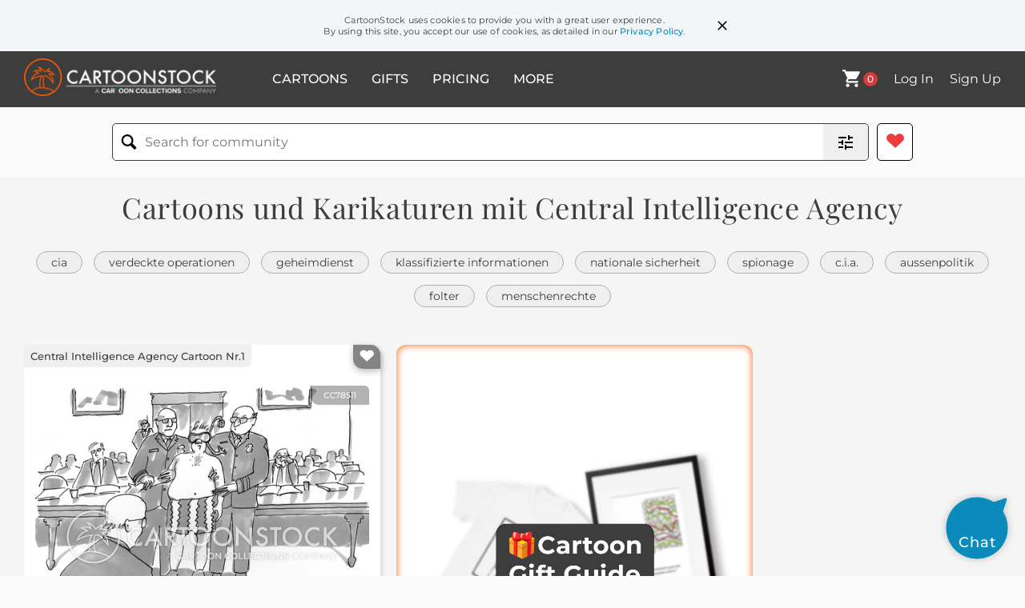

--- FILE ---
content_type: text/html; charset=UTF-8
request_url: https://www.cartoonstock.com/w/de/c/central_intelligence_agency.asp
body_size: 29514
content:
 <!doctype html><html lang="en"><head><script>// Define dataLayer and the gtag function.
			window.dataLayer = window.dataLayer || [];
			function gtag(){dataLayer.push(arguments);}
			
			// Set default consent to 'denied' as a placeholder
			// Determine actual values based on your own requirements
			gtag('consent', 'default', {
				'ad_storage': 'denied',
				'ad_user_data': 'denied',
				'ad_personalization': 'denied',
				'analytics_storage': 'granted',
				'region': ['AT', 'CH', 'BE', 'BG', 'HR', 'CY', 'CZ', 'DK', 'EE', 'FI', 'FR', 'DE', 'GR', 'HU', 'IS', 'IE', 'IT', 'LV', 'LI', 'LT', 'LU', 'MT', 'NL', 'NO', 'PL', 'PT', 'RO', 'SK', 'SI', 'ES', 'SE', 'GB']
			});

			// Bot traffic filtering: Capture screen resolution and traffic type
			(() => {			
				window.dataLayer.push({
					'js_screen_resolution': window.screen.width + 'x' + window.screen.height,
					'traffic_type': 'external'
				});
			})();</script><script>(function(w,d,s,l,i){w[l]=w[l]||[];w[l].push({'gtm.start':
			new Date().getTime(),event:'gtm.js'});var f=d.getElementsByTagName(s)[0],
			j=d.createElement(s),dl=l!='dataLayer'?'&l='+l:'';j.async=true;j.src=
			'https://www.googletagmanager.com/gtm.js?id='+i+dl;f.parentNode.insertBefore(j,f);
			})(window,document,'script','dataLayer','GTM-NJ6GGMC');</script><script>(function(c,l,a,r,i,t,y){
				c[a]=c[a]||function(){(c[a].q=c[a].q||[]).push(arguments)};
				t=l.createElement(r);t.async=1;t.src="https://www.clarity.ms/tag/"+i;
				y=l.getElementsByTagName(r)[0];y.parentNode.insertBefore(t,y);
			})(window, document, "clarity", "script", "h7u1cnmhjr");

			window.clarity("consent")</script><script>window.addEventListener('DOMContentLoaded', () => {
                (function(e,t,o,n,p,r,i){e.visitorGlobalObjectAlias=n;e[e.visitorGlobalObjectAlias]=e[e.visitorGlobalObjectAlias]||function(){(e[e.visitorGlobalObjectAlias].q=e[e.visitorGlobalObjectAlias].q||[]).push(arguments)};e[e.visitorGlobalObjectAlias].l=(new Date).getTime();r=t.createElement("script");r.src=o;r.async=true;i=t.getElementsByTagName("script")[0];i.parentNode.insertBefore(r,i)})(window,document,"https://diffuser-cdn.app-us1.com/diffuser/diffuser.js","vgo");
                vgo('setAccount', '475737387');
                vgo('setTrackByDefault', true);
                vgo('process');
            })</script><script>(function(w,d,t,r,u){var f,n,i;w[u]=w[u]||[],f=function(){var o={ti:"187010216"};o.q=w[u],w[u]=new UET(o),w[u].push("pageLoad")},n=d.createElement(t),n.src=r,n.async=1,n.onload=n.onreadystatechange=function(){var s=this.readyState;s&&s!=="loaded"&&s!=="complete"||(f(),n.onload=n.onreadystatechange=null)},i=d.getElementsByTagName(t)[0],i.parentNode.insertBefore(n,i)})(window,document,"script","//bat.bing.com/bat.js","uetq");</script>  <script async src="https://pagead2.googlesyndication.com/pagead/js/adsbygoogle.js?client=ca-pub-2523475217111992" crossorigin="anonymous"></script><script>(adsbygoogle = window.adsbygoogle || []).push({});</script>  <meta charset="UTF-8"/><meta name="viewport" content="width=device-width,initial-scale=1"/><meta name="description" content="Cartoons für den Suchbegriff aus dem CartoonStock-Verzeichnis - die weltweit größte Online-Cartoonsammlung."><meta name="keywords" content="Central Intelligence Agency-Cartoons, Central Intelligence Agency-Cartoon, Cartoonzeichnungen, Cartoon-Bild, Cartoon, Cartoon-Bilder, Cartoonzeichnung, Cartoons, Karikatur, Central Intelligence Agency Karikaturen"><meta name="title" content="Cartoons und Karikaturen mit Central Intelligence Agency"> <link rel='canonical' href='https://www.cartoonstock.com/w/de/c/central_intelligence_agency.asp'/> <link rel="preload" href="https://images.cartoonstock.com/lowres/cia-central_intelligence_agency-waterboarding-water_boarding-folterungen-CC78511_low.jpg" as="image" /> <link rel="apple-touch-icon" sizes="180x180" href="https://assets.cartoonstock.com/images/favicons/apple-touch-icon.png"/><link rel="icon" type="image/png" sizes="192x192" href="https://assets.cartoonstock.com/images/favicons/android-chrome-192x192.png"/><link rel="icon" type="image/png" sizes="32x32" href="https://assets.cartoonstock.com/images/favicons/favicon-32x32.png"/><link rel="icon" type="image/png" sizes="16x16" href="https://assets.cartoonstock.com/images/favicons/favicon-16x16.png"/><link rel="manifest" href="https://assets.cartoonstock.com/images/favicons/manifest.json"/><meta name="apple-mobile-web-app-capable" content="yes"/><meta name="apple-mobile-web-app-title" content="Cartoon Collections"/><meta name="mobile-web-app-capable" content="yes"/><meta name="msapplication-TileColor" content="#FFFFFF"/><meta name="msapplication-TileImage" content="/mstile-144x144.png"/><meta name="theme-color" content="#ff5a00"/><script src="https://cdn.socket.io/4.7.2/socket.io.min.js"></script><script src="https://cdn.jsdelivr.net/npm/marked/marked.min.js"></script><title>Cartoons und Karikaturen mit Central Intelligence Agency</title><meta name="p:domain_verify" content="ee133de7f12a84575711c25522ee1e9b"/><script>window.addEventListener('DOMContentLoaded', () => {
				!function(f,b,e,v,n,t,s)
				{if(f.fbq)return;n=f.fbq=function(){n.callMethod?
				n.callMethod.apply(n,arguments):n.queue.push(arguments)};
				if(!f._fbq)f._fbq=n;n.push=n;n.loaded=!0;n.version='2.0';
				n.queue=[];t=b.createElement(e);t.async=!0;
				t.src=v;s=b.getElementsByTagName(e)[0];
				s.parentNode.insertBefore(t,s)}(window, document,'script',
				'https://connect.facebook.net/en_US/fbevents.js');
				fbq('init', '2646192748955096');
				fbq('track', 'PageView');
			})</script><noscript><img height="1" width="1" style="display:none" src="https://www.facebook.com/tr?id=2646192748955096&ev=PageView&noscript=1" alt="facebook pixel"/></noscript> <script type="application/ld+json">
	[{
			"@context": "https://schema.org/",
			"@type": "ImageObject",
			"contentUrl": "https://images.cartoonstock.com/lowres/cia-central_intelligence_agency-waterboarding-water_boarding-folterungen-CC78511_low.jpg",
			"acquireLicensePage": "https://www.cartoonstock.com/cartoon?searchID=CC78511",
			"license": "https://www.cartoonstock.com/license-agreement",
			"creditText": "Leo Cullum via CartoonStock - https://www.cartoonstock.com/cartoon?searchID=CC78511",
			"caption": "Mach weiter, waterboarde mich. ",
			"keywords": "cia, c.i.a., central intelligence agency, waterboard, waterboarding, water-board, water-boarding, folter, folterungen, geheimdienst, gericht, gerichte, gerichtssaal, gerichtss&auml;le, prozess, prozesse, strafverfolgung, tauchen, sporttauchen, taucher, verh&ouml;rtechniken, erweiterte verh&ouml;re, menschenrechte, genfer konventionen, ethische &uuml;berlegungen, moralische dilemmata, internationales recht, justizsystem, bestrafung, gefangener, gefangenschaft, machtmissbrauch, politische kommentare, aktuelle ereignisse, regierungsgeheimnisse, klassifizierte informationen, verdeckte operationen, undercover-agent, tauchausr&uuml;stung, unterwassererkundung, unterwasserabenteuer",
			"creator": {
			  "@type": "Person",
			  "name": "Leo Cullum"
			 },
			"copyrightNotice": "Leo Cullum via CartoonStock - https://www.cartoonstock.com/cartoon?searchID=CC78511"
		}]
	</script> </head><body style="background-color: #fafafa;"><noscript><iframe src="https://www.googletagmanager.com/ns.html?id=GTM-NJ6GGMC" height="0" width="0" style="display:none;visibility:hidden"></iframe></noscript><cookie-notice></cookie-notice><nav-main-search data-page="directory"></nav-main-search><search-mobile data-search="false" style="z-index: 3;"></search-mobile><directory-grid-page data-api-response="{&quot;keyword&quot;:&quot;central intelligence agency&quot;,&quot;total_results&quot;:1,&quot;description&quot;:null,&quot;meta_description&quot;:null,&quot;title&quot;:null,&quot;cartoons&quot;:[{&quot;search_id&quot;:&quot;CC78511&quot;,&quot;csl_catref&quot;:&quot;lco78511&quot;,&quot;image_url&quot;:&quot;https:\/\/images.cartoonstock.com\/lowres\/cia-central_intelligence_agency-waterboarding-water_boarding-folterungen-CC78511_low.jpg&quot;,&quot;mockups&quot;:{&quot;mug&quot;:&quot;https:\/\/productpreviews.cartooncollections.com\/CC78511-19-4830-9_thu135.jpg&quot;,&quot;pillow&quot;:&quot;https:\/\/productpreviews.cartooncollections.com\/CC78511-83-4532-0_thu135.jpg&quot;,&quot;print&quot;:&quot;https:\/\/productpreviews.cartooncollections.com\/CC78511-5003-5003002-100_thu135.jpg&quot;,&quot;tshirt&quot;:&quot;https:\/\/productpreviews.cartooncollections.com\/CC78511-12-504-1_thu135.jpg&quot;},&quot;title&quot;:&quot;Mach weiter, waterboarde mich. &quot;,&quot;cartoonist&quot;:{&quot;last_first&quot;:&quot;Cullum, Leo&quot;,&quot;first_last&quot;:&quot;Leo Cullum&quot;,&quot;url&quot;:&quot;https:\/\/www.cartoonstock.com\/search?cartoonist=leocullum&quot;,&quot;slug&quot;:&quot;leocullum&quot;},&quot;publication&quot;:&quot;New Yorker&quot;,&quot;publication_date&quot;:&quot;1977-12-26&quot;,&quot;upload_date&quot;:&quot;2019-11-02&quot;,&quot;categories&quot;:[],&quot;keywords&quot;:[{&quot;url&quot;:&quot;\/w\/de\/c\/cia.asp&quot;,&quot;keyword&quot;:&quot;cia&quot;},{&quot;url&quot;:&quot;\/w\/de\/c\/c.i.a..asp&quot;,&quot;keyword&quot;:&quot;c.i.a.&quot;},{&quot;url&quot;:&quot;\/w\/de\/c\/central_intelligence_agency.asp&quot;,&quot;keyword&quot;:&quot;central intelligence agency&quot;},{&quot;url&quot;:&quot;\/w\/de\/w\/waterboard.asp&quot;,&quot;keyword&quot;:&quot;waterboard&quot;},{&quot;url&quot;:&quot;\/w\/de\/w\/waterboarding.asp&quot;,&quot;keyword&quot;:&quot;waterboarding&quot;},{&quot;url&quot;:&quot;\/w\/de\/w\/water-board.asp&quot;,&quot;keyword&quot;:&quot;water-board&quot;},{&quot;url&quot;:&quot;\/w\/de\/w\/water-boarding.asp&quot;,&quot;keyword&quot;:&quot;water-boarding&quot;},{&quot;url&quot;:&quot;\/w\/de\/f\/folter.asp&quot;,&quot;keyword&quot;:&quot;folter&quot;},{&quot;url&quot;:&quot;\/w\/de\/f\/folterungen.asp&quot;,&quot;keyword&quot;:&quot;folterungen&quot;},{&quot;url&quot;:&quot;\/w\/de\/g\/geheimdienst.asp&quot;,&quot;keyword&quot;:&quot;geheimdienst&quot;},{&quot;url&quot;:&quot;\/w\/de\/g\/gericht.asp&quot;,&quot;keyword&quot;:&quot;gericht&quot;},{&quot;url&quot;:&quot;\/w\/de\/g\/gerichte.asp&quot;,&quot;keyword&quot;:&quot;gerichte&quot;},{&quot;url&quot;:&quot;\/w\/de\/g\/gerichtssaal.asp&quot;,&quot;keyword&quot;:&quot;gerichtssaal&quot;},{&quot;url&quot;:&quot;\/w\/de\/g\/gerichtss\u00e4le.asp&quot;,&quot;keyword&quot;:&quot;gerichtss\u00e4le&quot;},{&quot;url&quot;:&quot;\/w\/de\/p\/prozess.asp&quot;,&quot;keyword&quot;:&quot;prozess&quot;},{&quot;url&quot;:&quot;\/w\/de\/p\/prozesse.asp&quot;,&quot;keyword&quot;:&quot;prozesse&quot;},{&quot;url&quot;:&quot;\/w\/de\/s\/strafverfolgung.asp&quot;,&quot;keyword&quot;:&quot;strafverfolgung&quot;},{&quot;url&quot;:&quot;\/w\/de\/t\/tauchen.asp&quot;,&quot;keyword&quot;:&quot;tauchen&quot;},{&quot;url&quot;:&quot;\/w\/de\/s\/sporttauchen.asp&quot;,&quot;keyword&quot;:&quot;sporttauchen&quot;},{&quot;url&quot;:&quot;\/w\/de\/t\/taucher.asp&quot;,&quot;keyword&quot;:&quot;taucher&quot;},{&quot;url&quot;:&quot;\/w\/de\/v\/verh\u00f6rtechniken.asp&quot;,&quot;keyword&quot;:&quot;verh\u00f6rtechniken&quot;},{&quot;url&quot;:&quot;\/w\/de\/e\/erweiterte_verh\u00f6re.asp&quot;,&quot;keyword&quot;:&quot;erweiterte verh\u00f6re&quot;},{&quot;url&quot;:&quot;\/w\/de\/m\/menschenrechte.asp&quot;,&quot;keyword&quot;:&quot;menschenrechte&quot;},{&quot;url&quot;:&quot;\/w\/de\/g\/genfer_konventionen.asp&quot;,&quot;keyword&quot;:&quot;genfer konventionen&quot;},{&quot;url&quot;:&quot;\/w\/de\/e\/ethische_\u00fcberlegungen.asp&quot;,&quot;keyword&quot;:&quot;ethische \u00fcberlegungen&quot;},{&quot;url&quot;:&quot;\/w\/de\/m\/moralische_dilemmata.asp&quot;,&quot;keyword&quot;:&quot;moralische dilemmata&quot;},{&quot;url&quot;:&quot;\/w\/de\/i\/internationales_recht.asp&quot;,&quot;keyword&quot;:&quot;internationales recht&quot;},{&quot;url&quot;:&quot;\/w\/de\/j\/justizsystem.asp&quot;,&quot;keyword&quot;:&quot;justizsystem&quot;},{&quot;url&quot;:&quot;\/w\/de\/b\/bestrafung.asp&quot;,&quot;keyword&quot;:&quot;bestrafung&quot;},{&quot;url&quot;:&quot;\/w\/de\/g\/gefangener.asp&quot;,&quot;keyword&quot;:&quot;gefangener&quot;},{&quot;url&quot;:&quot;\/w\/de\/g\/gefangenschaft.asp&quot;,&quot;keyword&quot;:&quot;gefangenschaft&quot;},{&quot;url&quot;:&quot;\/w\/de\/m\/machtmissbrauch.asp&quot;,&quot;keyword&quot;:&quot;machtmissbrauch&quot;},{&quot;url&quot;:&quot;\/w\/de\/p\/politische_kommentare.asp&quot;,&quot;keyword&quot;:&quot;politische kommentare&quot;},{&quot;url&quot;:&quot;\/w\/de\/a\/aktuelle_ereignisse.asp&quot;,&quot;keyword&quot;:&quot;aktuelle ereignisse&quot;},{&quot;url&quot;:&quot;\/w\/de\/r\/regierungsgeheimnisse.asp&quot;,&quot;keyword&quot;:&quot;regierungsgeheimnisse&quot;},{&quot;url&quot;:&quot;\/w\/de\/k\/klassifizierte_informationen.asp&quot;,&quot;keyword&quot;:&quot;klassifizierte informationen&quot;},{&quot;url&quot;:&quot;\/w\/de\/v\/verdeckte_operationen.asp&quot;,&quot;keyword&quot;:&quot;verdeckte operationen&quot;},{&quot;url&quot;:&quot;\/w\/de\/u\/undercover-agent.asp&quot;,&quot;keyword&quot;:&quot;undercover-agent&quot;},{&quot;url&quot;:&quot;\/w\/de\/t\/tauchausr\u00fcstung.asp&quot;,&quot;keyword&quot;:&quot;tauchausr\u00fcstung&quot;},{&quot;url&quot;:&quot;\/w\/de\/u\/unterwassererkundung.asp&quot;,&quot;keyword&quot;:&quot;unterwassererkundung&quot;},{&quot;url&quot;:&quot;\/w\/de\/u\/unterwasserabenteuer.asp&quot;,&quot;keyword&quot;:&quot;unterwasserabenteuer&quot;}],&quot;files&quot;:{&quot;high_res&quot;:{&quot;length&quot;:2730,&quot;width&quot;:3010,&quot;filesize&quot;:2427}},&quot;image_alt_text&quot;:&quot;central intelligence agency-Cartoon mit cia und der Bildunterschrift Mach weiter, waterboarde mich.  von Leo Cullum&quot;,&quot;image_title_text&quot;:&quot;central intelligence agency-Cartoon mit cia und der Bildunterschrift Mach weiter, waterboarde mich.  von Leo Cullum&quot;}],&quot;cartoons_related&quot;:[{&quot;search_id&quot;:&quot;NL700067&quot;,&quot;csl_catref&quot;:&quot;msq700067&quot;,&quot;image_url&quot;:&quot;https:\/\/images.cartoonstock.com\/lowres\/verdeckte_hilfe-verdeckte_operationen-militaroperationen-interventionist-falke-NL700067_low.jpg&quot;,&quot;mockups&quot;:{&quot;mug&quot;:&quot;https:\/\/productpreviews.cartooncollections.com\/NL700067-19-1320-0_thu135.jpg&quot;,&quot;pillow&quot;:&quot;https:\/\/productpreviews.cartooncollections.com\/NL700067-83-4532-0_thu135.jpg&quot;,&quot;print&quot;:&quot;https:\/\/productpreviews.cartooncollections.com\/NL700067-5003-5003002-100_thu135.jpg&quot;,&quot;tshirt&quot;:&quot;https:\/\/productpreviews.cartooncollections.com\/NL700067-12-504-3_thu135.jpg&quot;},&quot;title&quot;:&quot;Offene Hilfe&quot;,&quot;cartoonist&quot;:{&quot;last_first&quot;:&quot;Stevens, Mick&quot;,&quot;first_last&quot;:&quot;Mick Stevens&quot;,&quot;url&quot;:&quot;https:\/\/www.cartoonstock.com\/search?cartoonist=mickstevens&quot;,&quot;slug&quot;:&quot;mickstevens&quot;},&quot;publication&quot;:null,&quot;publication_date&quot;:null,&quot;upload_date&quot;:&quot;2018-10-15&quot;,&quot;categories&quot;:[],&quot;keywords&quot;:[{&quot;url&quot;:&quot;\/w\/de\/v\/verdeckte_hilfe.asp&quot;,&quot;keyword&quot;:&quot;verdeckte hilfe&quot;},{&quot;url&quot;:&quot;\/w\/de\/v\/verdeckte_operation.asp&quot;,&quot;keyword&quot;:&quot;verdeckte operation&quot;},{&quot;url&quot;:&quot;\/w\/de\/v\/verdeckte_operationen.asp&quot;,&quot;keyword&quot;:&quot;verdeckte operationen&quot;},{&quot;url&quot;:&quot;\/w\/de\/m\/milit\u00e4roperation.asp&quot;,&quot;keyword&quot;:&quot;milit\u00e4roperation&quot;},{&quot;url&quot;:&quot;\/w\/de\/m\/milit\u00e4roperationen.asp&quot;,&quot;keyword&quot;:&quot;milit\u00e4roperationen&quot;},{&quot;url&quot;:&quot;\/w\/de\/i\/intervention.asp&quot;,&quot;keyword&quot;:&quot;intervention&quot;},{&quot;url&quot;:&quot;\/w\/de\/i\/interventionist.asp&quot;,&quot;keyword&quot;:&quot;interventionist&quot;},{&quot;url&quot;:&quot;\/w\/de\/i\/interventionisten.asp&quot;,&quot;keyword&quot;:&quot;interventionisten&quot;},{&quot;url&quot;:&quot;\/w\/de\/f\/falke.asp&quot;,&quot;keyword&quot;:&quot;falke&quot;},{&quot;url&quot;:&quot;\/w\/de\/f\/falken.asp&quot;,&quot;keyword&quot;:&quot;falken&quot;},{&quot;url&quot;:&quot;\/w\/de\/k\/kriegsl\u00fcstern.asp&quot;,&quot;keyword&quot;:&quot;kriegsl\u00fcstern&quot;},{&quot;url&quot;:&quot;\/w\/de\/k\/kriegshawk.asp&quot;,&quot;keyword&quot;:&quot;kriegshawk&quot;},{&quot;url&quot;:&quot;\/w\/de\/k\/kriegshawks.asp&quot;,&quot;keyword&quot;:&quot;kriegshawks&quot;},{&quot;url&quot;:&quot;\/w\/de\/k\/krieg.asp&quot;,&quot;keyword&quot;:&quot;krieg&quot;},{&quot;url&quot;:&quot;\/w\/de\/k\/kriege.asp&quot;,&quot;keyword&quot;:&quot;kriege&quot;},{&quot;url&quot;:&quot;\/w\/de\/m\/milit\u00e4rische_intervention.asp&quot;,&quot;keyword&quot;:&quot;milit\u00e4rische intervention&quot;},{&quot;url&quot;:&quot;\/w\/de\/m\/milit\u00e4rische_interventionen.asp&quot;,&quot;keyword&quot;:&quot;milit\u00e4rische interventionen&quot;},{&quot;url&quot;:&quot;\/w\/de\/m\/milit\u00e4rische_interventionisten.asp&quot;,&quot;keyword&quot;:&quot;milit\u00e4rische interventionisten&quot;},{&quot;url&quot;:&quot;\/w\/de\/n\/neocon.asp&quot;,&quot;keyword&quot;:&quot;neocon&quot;},{&quot;url&quot;:&quot;\/w\/de\/n\/neocons.asp&quot;,&quot;keyword&quot;:&quot;neocons&quot;},{&quot;url&quot;:&quot;\/w\/de\/n\/neoconservative.asp&quot;,&quot;keyword&quot;:&quot;neoconservative&quot;},{&quot;url&quot;:&quot;\/w\/de\/n\/neoconservatives.asp&quot;,&quot;keyword&quot;:&quot;neoconservatives&quot;},{&quot;url&quot;:&quot;\/w\/de\/n\/neoconservatismus.asp&quot;,&quot;keyword&quot;:&quot;neoconservatismus&quot;},{&quot;url&quot;:&quot;\/w\/de\/h\/hilfe.asp&quot;,&quot;keyword&quot;:&quot;hilfe&quot;},{&quot;url&quot;:&quot;\/w\/de\/h\/hilft.asp&quot;,&quot;keyword&quot;:&quot;hilft&quot;},{&quot;url&quot;:&quot;\/w\/de\/h\/helfen.asp&quot;,&quot;keyword&quot;:&quot;helfen&quot;},{&quot;url&quot;:&quot;\/w\/de\/v\/vereinigte_staaten.asp&quot;,&quot;keyword&quot;:&quot;vereinigte staaten&quot;},{&quot;url&quot;:&quot;\/w\/de\/u\/usa.asp&quot;,&quot;keyword&quot;:&quot;usa&quot;},{&quot;url&quot;:&quot;\/w\/de\/a\/amerika.asp&quot;,&quot;keyword&quot;:&quot;amerika&quot;},{&quot;url&quot;:&quot;\/w\/de\/a\/amerikanisch.asp&quot;,&quot;keyword&quot;:&quot;amerikanisch&quot;},{&quot;url&quot;:&quot;\/w\/de\/w\/westliches_land.asp&quot;,&quot;keyword&quot;:&quot;westliches land&quot;},{&quot;url&quot;:&quot;\/w\/de\/w\/westliche_l\u00e4nder.asp&quot;,&quot;keyword&quot;:&quot;westliche l\u00e4nder&quot;},{&quot;url&quot;:&quot;\/w\/de\/i\/intervenieren.asp&quot;,&quot;keyword&quot;:&quot;intervenieren&quot;},{&quot;url&quot;:&quot;\/w\/de\/i\/interveniert.asp&quot;,&quot;keyword&quot;:&quot;interveniert&quot;},{&quot;url&quot;:&quot;\/w\/de\/e\/eingreifen.asp&quot;,&quot;keyword&quot;:&quot;eingreifen&quot;},{&quot;url&quot;:&quot;\/w\/de\/p\/panzer.asp&quot;,&quot;keyword&quot;:&quot;panzer&quot;},{&quot;url&quot;:&quot;\/w\/de\/k\/k\u00e4mpfen.asp&quot;,&quot;keyword&quot;:&quot;k\u00e4mpfen&quot;},{&quot;url&quot;:&quot;\/w\/de\/k\/k\u00e4mpfe.asp&quot;,&quot;keyword&quot;:&quot;k\u00e4mpfe&quot;},{&quot;url&quot;:&quot;\/w\/de\/t\/truppen.asp&quot;,&quot;keyword&quot;:&quot;truppen&quot;},{&quot;url&quot;:&quot;\/w\/de\/b\/bodentruppen.asp&quot;,&quot;keyword&quot;:&quot;bodentruppen&quot;},{&quot;url&quot;:&quot;\/w\/de\/i\/invasion.asp&quot;,&quot;keyword&quot;:&quot;invasion&quot;},{&quot;url&quot;:&quot;\/w\/de\/i\/invasionen.asp&quot;,&quot;keyword&quot;:&quot;invasionen&quot;},{&quot;url&quot;:&quot;\/w\/de\/e\/einmarschieren.asp&quot;,&quot;keyword&quot;:&quot;einmarschieren&quot;},{&quot;url&quot;:&quot;\/w\/de\/h\/hei\u00dfer_krieg.asp&quot;,&quot;keyword&quot;:&quot;hei\u00dfer krieg&quot;},{&quot;url&quot;:&quot;\/w\/de\/h\/hei\u00dfe_kriege.asp&quot;,&quot;keyword&quot;:&quot;hei\u00dfe kriege&quot;},{&quot;url&quot;:&quot;\/w\/de\/a\/auslandshilfe.asp&quot;,&quot;keyword&quot;:&quot;auslandshilfe&quot;},{&quot;url&quot;:&quot;\/w\/de\/h\/humanit\u00e4re_hilfe.asp&quot;,&quot;keyword&quot;:&quot;humanit\u00e4re hilfe&quot;},{&quot;url&quot;:&quot;\/w\/de\/k\/katastrophenhilfe.asp&quot;,&quot;keyword&quot;:&quot;katastrophenhilfe&quot;},{&quot;url&quot;:&quot;\/w\/de\/f\/friedenssicherung.asp&quot;,&quot;keyword&quot;:&quot;friedenssicherung&quot;},{&quot;url&quot;:&quot;\/w\/de\/f\/friedensmissionen.asp&quot;,&quot;keyword&quot;:&quot;friedensmissionen&quot;},{&quot;url&quot;:&quot;\/w\/de\/d\/diplomatie.asp&quot;,&quot;keyword&quot;:&quot;diplomatie&quot;},{&quot;url&quot;:&quot;\/w\/de\/d\/diplomatische_mission.asp&quot;,&quot;keyword&quot;:&quot;diplomatische mission&quot;},{&quot;url&quot;:&quot;\/w\/de\/i\/internationale_zusammenarbeit.asp&quot;,&quot;keyword&quot;:&quot;internationale zusammenarbeit&quot;},{&quot;url&quot;:&quot;\/w\/de\/i\/internationale_beziehungen.asp&quot;,&quot;keyword&quot;:&quot;internationale beziehungen&quot;},{&quot;url&quot;:&quot;\/w\/de\/n\/nichtintervention.asp&quot;,&quot;keyword&quot;:&quot;nichtintervention&quot;},{&quot;url&quot;:&quot;\/w\/de\/n\/neutralit\u00e4t.asp&quot;,&quot;keyword&quot;:&quot;neutralit\u00e4t&quot;},{&quot;url&quot;:&quot;\/w\/de\/p\/pazifismus.asp&quot;,&quot;keyword&quot;:&quot;pazifismus&quot;},{&quot;url&quot;:&quot;\/w\/de\/a\/anti-krieg.asp&quot;,&quot;keyword&quot;:&quot;anti-krieg&quot;},{&quot;url&quot;:&quot;\/w\/de\/k\/konfliktl\u00f6sung.asp&quot;,&quot;keyword&quot;:&quot;konfliktl\u00f6sung&quot;},{&quot;url&quot;:&quot;\/w\/de\/v\/vermittlung.asp&quot;,&quot;keyword&quot;:&quot;vermittlung&quot;},{&quot;url&quot;:&quot;\/w\/de\/v\/verhandlung.asp&quot;,&quot;keyword&quot;:&quot;verhandlung&quot;},{&quot;url&quot;:&quot;\/w\/de\/f\/friedensgespr\u00e4che.asp&quot;,&quot;keyword&quot;:&quot;friedensgespr\u00e4che&quot;},{&quot;url&quot;:&quot;\/w\/de\/r\/r\u00fcstungskontrolle.asp&quot;,&quot;keyword&quot;:&quot;r\u00fcstungskontrolle&quot;},{&quot;url&quot;:&quot;\/w\/de\/m\/milit\u00e4rausgaben.asp&quot;,&quot;keyword&quot;:&quot;milit\u00e4rausgaben&quot;},{&quot;url&quot;:&quot;\/w\/de\/v\/verteidigungshaushalt.asp&quot;,&quot;keyword&quot;:&quot;verteidigungshaushalt&quot;},{&quot;url&quot;:&quot;\/w\/de\/a\/armee\u00fcberschuss.asp&quot;,&quot;keyword&quot;:&quot;armee\u00fcberschuss&quot;},{&quot;url&quot;:&quot;\/w\/de\/v\/veteranen.asp&quot;,&quot;keyword&quot;:&quot;veteranen&quot;},{&quot;url&quot;:&quot;\/w\/de\/m\/milit\u00e4r-industrie-komplex.asp&quot;,&quot;keyword&quot;:&quot;milit\u00e4r-industrie-komplex&quot;},{&quot;url&quot;:&quot;\/w\/de\/k\/kriegsverbrechen.asp&quot;,&quot;keyword&quot;:&quot;kriegsverbrechen&quot;},{&quot;url&quot;:&quot;\/w\/de\/k\/kriegsopfer.asp&quot;,&quot;keyword&quot;:&quot;kriegsopfer&quot;},{&quot;url&quot;:&quot;\/w\/de\/g\/genfer_konventionen.asp&quot;,&quot;keyword&quot;:&quot;genfer konventionen&quot;}],&quot;files&quot;:{&quot;high_res&quot;:{&quot;length&quot;:1339,&quot;width&quot;:1813,&quot;filesize&quot;:407}},&quot;image_alt_text&quot;:&quot;central intelligence agency-Cartoon mit verdeckte hilfe und der Bildunterschrift Offene Hilfe von Mick Stevens&quot;,&quot;image_title_text&quot;:&quot;central intelligence agency-Cartoon mit verdeckte hilfe und der Bildunterschrift Offene Hilfe von Mick Stevens&quot;},{&quot;search_id&quot;:&quot;CC80482&quot;,&quot;csl_catref&quot;:&quot;jsv80482&quot;,&quot;image_url&quot;:&quot;https:\/\/images.cartoonstock.com\/lowres\/nationale_sicherheit-diplomat-internationale_sicherheit-diplomatie-militarische_taktiken-CC80482_low.jpg&quot;,&quot;mockups&quot;:{&quot;mug&quot;:&quot;https:\/\/productpreviews.cartooncollections.com\/CC80482-19-1320-0_thu135.jpg&quot;,&quot;pillow&quot;:&quot;https:\/\/productpreviews.cartooncollections.com\/CC80482-83-4532-0_thu135.jpg&quot;,&quot;print&quot;:&quot;https:\/\/productpreviews.cartooncollections.com\/CC80482-5003-5003002-100_thu135.jpg&quot;,&quot;tshirt&quot;:&quot;https:\/\/productpreviews.cartooncollections.com\/CC80482-12-504-3_thu135.jpg&quot;},&quot;title&quot;:&quot;\&quot;Sind andere L\u00e4nder berechtigt, aus Gr\u00fcnden der \u00fcberragenden nationalen Sicherheit Dinge zu tun?\&quot;&quot;,&quot;cartoonist&quot;:{&quot;last_first&quot;:&quot;Stevenson, James&quot;,&quot;first_last&quot;:&quot;James Stevenson&quot;,&quot;url&quot;:&quot;https:\/\/www.cartoonstock.com\/search?cartoonist=jamesstevenson&quot;,&quot;slug&quot;:&quot;jamesstevenson&quot;},&quot;publication&quot;:&quot;New Yorker&quot;,&quot;publication_date&quot;:&quot;1971-12-04&quot;,&quot;upload_date&quot;:&quot;2019-01-21&quot;,&quot;categories&quot;:[],&quot;keywords&quot;:[{&quot;url&quot;:&quot;\/w\/de\/n\/nationale_sicherheit.asp&quot;,&quot;keyword&quot;:&quot;nationale sicherheit&quot;},{&quot;url&quot;:&quot;\/w\/de\/i\/internationale_diplomatie.asp&quot;,&quot;keyword&quot;:&quot;internationale diplomatie&quot;},{&quot;url&quot;:&quot;\/w\/de\/d\/diplomat.asp&quot;,&quot;keyword&quot;:&quot;diplomat&quot;},{&quot;url&quot;:&quot;\/w\/de\/d\/diplomaten.asp&quot;,&quot;keyword&quot;:&quot;diplomaten&quot;},{&quot;url&quot;:&quot;\/w\/de\/i\/internationale_sicherheit.asp&quot;,&quot;keyword&quot;:&quot;internationale sicherheit&quot;},{&quot;url&quot;:&quot;\/w\/de\/n\/nationale_sicherheit.asp&quot;,&quot;keyword&quot;:&quot;nationale sicherheit&quot;},{&quot;url&quot;:&quot;\/w\/de\/d\/diplomatie.asp&quot;,&quot;keyword&quot;:&quot;diplomatie&quot;},{&quot;url&quot;:&quot;\/w\/de\/m\/milit\u00e4rische_aktion.asp&quot;,&quot;keyword&quot;:&quot;milit\u00e4rische aktion&quot;},{&quot;url&quot;:&quot;\/w\/de\/m\/milit\u00e4rische_taktiken.asp&quot;,&quot;keyword&quot;:&quot;milit\u00e4rische taktiken&quot;},{&quot;url&quot;:&quot;\/w\/de\/m\/milit\u00e4rische_taktik.asp&quot;,&quot;keyword&quot;:&quot;milit\u00e4rische taktik&quot;},{&quot;url&quot;:&quot;\/w\/de\/u\/us-au\u00dfenpolitik.asp&quot;,&quot;keyword&quot;:&quot;us-au\u00dfenpolitik&quot;},{&quot;url&quot;:&quot;\/w\/de\/a\/amerikanische_politik.asp&quot;,&quot;keyword&quot;:&quot;amerikanische politik&quot;},{&quot;url&quot;:&quot;\/w\/de\/h\/heimatschutz.asp&quot;,&quot;keyword&quot;:&quot;heimatschutz&quot;},{&quot;url&quot;:&quot;\/w\/de\/g\/geheimdienst.asp&quot;,&quot;keyword&quot;:&quot;geheimdienst&quot;},{&quot;url&quot;:&quot;\/w\/de\/s\/staatsgeheimnisse.asp&quot;,&quot;keyword&quot;:&quot;staatsgeheimnisse&quot;},{&quot;url&quot;:&quot;\/w\/de\/t\/terrorismus.asp&quot;,&quot;keyword&quot;:&quot;terrorismus&quot;},{&quot;url&quot;:&quot;\/w\/de\/c\/cybersicherheit.asp&quot;,&quot;keyword&quot;:&quot;cybersicherheit&quot;},{&quot;url&quot;:&quot;\/w\/de\/s\/spionage.asp&quot;,&quot;keyword&quot;:&quot;spionage&quot;},{&quot;url&quot;:&quot;\/w\/de\/g\/gegenspionage.asp&quot;,&quot;keyword&quot;:&quot;gegenspionage&quot;},{&quot;url&quot;:&quot;\/w\/de\/a\/auslandsgeheimdienst.asp&quot;,&quot;keyword&quot;:&quot;auslandsgeheimdienst&quot;},{&quot;url&quot;:&quot;\/w\/de\/s\/sicherheitsfreigabe.asp&quot;,&quot;keyword&quot;:&quot;sicherheitsfreigabe&quot;},{&quot;url&quot;:&quot;\/w\/de\/m\/milit\u00e4rgeheimdienst.asp&quot;,&quot;keyword&quot;:&quot;milit\u00e4rgeheimdienst&quot;},{&quot;url&quot;:&quot;\/w\/de\/g\/globale_politik.asp&quot;,&quot;keyword&quot;:&quot;globale politik&quot;},{&quot;url&quot;:&quot;\/w\/de\/g\/grenzsicherheit.asp&quot;,&quot;keyword&quot;:&quot;grenzsicherheit&quot;},{&quot;url&quot;:&quot;\/w\/de\/s\/souver\u00e4nit\u00e4t.asp&quot;,&quot;keyword&quot;:&quot;souver\u00e4nit\u00e4t&quot;},{&quot;url&quot;:&quot;\/w\/de\/k\/krieg_gegen_den_terror.asp&quot;,&quot;keyword&quot;:&quot;krieg gegen den terror&quot;},{&quot;url&quot;:&quot;\/w\/de\/r\/regierungs\u00fcberwachung.asp&quot;,&quot;keyword&quot;:&quot;regierungs\u00fcberwachung&quot;}],&quot;files&quot;:{&quot;high_res&quot;:{&quot;length&quot;:1438,&quot;width&quot;:1963,&quot;filesize&quot;:413}},&quot;image_alt_text&quot;:&quot;central intelligence agency-Cartoon mit nationale sicherheit und der Bildunterschrift \&quot;Sind andere L\u00e4nder berechtigt, aus Gr\u00fcnden der \u00fcberragenden nationalen Sicherheit Dinge zu tun?\&quot; von James Stevenson&quot;,&quot;image_title_text&quot;:&quot;central intelligence agency-Cartoon mit nationale sicherheit und der Bildunterschrift \&quot;Sind andere L\u00e4nder berechtigt, aus Gr\u00fcnden der \u00fcberragenden nationalen Sicherheit Dinge zu tun?\&quot; von James Stevenson&quot;},{&quot;search_id&quot;:&quot;PB400298&quot;,&quot;csl_catref&quot;:&quot;gwn400298&quot;,&quot;image_url&quot;:&quot;https:\/\/images.cartoonstock.com\/lowres\/cia-cia_agent-ermorden-ermordend-attentate-PB400298_low.jpg&quot;,&quot;mockups&quot;:{&quot;mug&quot;:&quot;https:\/\/productpreviews.cartooncollections.com\/PB400298-19-1320-0_thu135.jpg&quot;,&quot;pillow&quot;:&quot;https:\/\/productpreviews.cartooncollections.com\/PB400298-83-4532-0_thu135.jpg&quot;,&quot;print&quot;:&quot;https:\/\/productpreviews.cartooncollections.com\/PB400298-5003-5003002-100_thu135.jpg&quot;,&quot;tshirt&quot;:&quot;https:\/\/productpreviews.cartooncollections.com\/PB400298-12-504-4_thu135.jpg&quot;},&quot;title&quot;:&quot;\&quot;Du Dummkopf - Ich bin auch CIA!\&quot;&quot;,&quot;cartoonist&quot;:{&quot;last_first&quot;:&quot;Wilson, Gahan&quot;,&quot;first_last&quot;:&quot;Gahan Wilson&quot;,&quot;url&quot;:&quot;https:\/\/www.cartoonstock.com\/search?cartoonist=gahanwilson&quot;,&quot;slug&quot;:&quot;gahanwilson&quot;},&quot;publication&quot;:null,&quot;publication_date&quot;:null,&quot;upload_date&quot;:&quot;2018-10-22&quot;,&quot;categories&quot;:[],&quot;keywords&quot;:[{&quot;url&quot;:&quot;\/w\/de\/c\/cia.asp&quot;,&quot;keyword&quot;:&quot;cia&quot;},{&quot;url&quot;:&quot;\/w\/de\/i\/ias.asp&quot;,&quot;keyword&quot;:&quot;ias&quot;},{&quot;url&quot;:&quot;\/w\/de\/c\/cia-agent.asp&quot;,&quot;keyword&quot;:&quot;cia-agent&quot;},{&quot;url&quot;:&quot;\/w\/de\/c\/cia-agenten.asp&quot;,&quot;keyword&quot;:&quot;cia-agenten&quot;},{&quot;url&quot;:&quot;\/w\/de\/e\/ermorden.asp&quot;,&quot;keyword&quot;:&quot;ermorden&quot;},{&quot;url&quot;:&quot;\/w\/de\/e\/ermordet.asp&quot;,&quot;keyword&quot;:&quot;ermordet&quot;},{&quot;url&quot;:&quot;\/w\/de\/e\/ermordend.asp&quot;,&quot;keyword&quot;:&quot;ermordend&quot;},{&quot;url&quot;:&quot;\/w\/de\/a\/attentat.asp&quot;,&quot;keyword&quot;:&quot;attentat&quot;},{&quot;url&quot;:&quot;\/w\/de\/a\/attentate.asp&quot;,&quot;keyword&quot;:&quot;attentate&quot;},{&quot;url&quot;:&quot;\/w\/de\/k\/k\u00f6der.asp&quot;,&quot;keyword&quot;:&quot;k\u00f6der&quot;},{&quot;url&quot;:&quot;\/w\/de\/k\/k\u00f6der.asp&quot;,&quot;keyword&quot;:&quot;k\u00f6der&quot;},{&quot;url&quot;:&quot;\/w\/de\/s\/sturz.asp&quot;,&quot;keyword&quot;:&quot;sturz&quot;},{&quot;url&quot;:&quot;\/w\/de\/s\/st\u00fcrze.asp&quot;,&quot;keyword&quot;:&quot;st\u00fcrze&quot;},{&quot;url&quot;:&quot;\/w\/de\/d\/diktator.asp&quot;,&quot;keyword&quot;:&quot;diktator&quot;},{&quot;url&quot;:&quot;\/w\/de\/d\/diktatoren.asp&quot;,&quot;keyword&quot;:&quot;diktatoren&quot;},{&quot;url&quot;:&quot;\/w\/de\/p\/putsche.asp&quot;,&quot;keyword&quot;:&quot;putsche&quot;},{&quot;url&quot;:&quot;\/w\/de\/m\/milit\u00e4rputsche.asp&quot;,&quot;keyword&quot;:&quot;milit\u00e4rputsche&quot;},{&quot;url&quot;:&quot;\/w\/de\/u\/unfall.asp&quot;,&quot;keyword&quot;:&quot;unfall&quot;},{&quot;url&quot;:&quot;\/w\/de\/u\/unf\u00e4lle.asp&quot;,&quot;keyword&quot;:&quot;unf\u00e4lle&quot;},{&quot;url&quot;:&quot;\/w\/de\/s\/spion.asp&quot;,&quot;keyword&quot;:&quot;spion&quot;},{&quot;url&quot;:&quot;\/w\/de\/s\/spione.asp&quot;,&quot;keyword&quot;:&quot;spione&quot;},{&quot;url&quot;:&quot;\/w\/de\/s\/spionage.asp&quot;,&quot;keyword&quot;:&quot;spionage&quot;},{&quot;url&quot;:&quot;\/w\/de\/d\/doppelagent.asp&quot;,&quot;keyword&quot;:&quot;doppelagent&quot;},{&quot;url&quot;:&quot;\/w\/de\/d\/doppelagenten.asp&quot;,&quot;keyword&quot;:&quot;doppelagenten&quot;},{&quot;url&quot;:&quot;\/w\/de\/s\/spionagespiel.asp&quot;,&quot;keyword&quot;:&quot;spionagespiel&quot;},{&quot;url&quot;:&quot;\/w\/de\/s\/spionagespiele.asp&quot;,&quot;keyword&quot;:&quot;spionagespiele&quot;},{&quot;url&quot;:&quot;\/w\/de\/s\/spuk.asp&quot;,&quot;keyword&quot;:&quot;spuk&quot;},{&quot;url&quot;:&quot;\/w\/de\/s\/spuk.asp&quot;,&quot;keyword&quot;:&quot;spuk&quot;},{&quot;url&quot;:&quot;\/w\/de\/l\/lateinamerika.asp&quot;,&quot;keyword&quot;:&quot;lateinamerika&quot;},{&quot;url&quot;:&quot;\/w\/de\/s\/spionage.asp&quot;,&quot;keyword&quot;:&quot;spionage&quot;},{&quot;url&quot;:&quot;\/w\/de\/g\/geheimdienst.asp&quot;,&quot;keyword&quot;:&quot;geheimdienst&quot;},{&quot;url&quot;:&quot;\/w\/de\/u\/undercover.asp&quot;,&quot;keyword&quot;:&quot;undercover&quot;},{&quot;url&quot;:&quot;\/w\/de\/v\/verdeckte_operation.asp&quot;,&quot;keyword&quot;:&quot;verdeckte operation&quot;},{&quot;url&quot;:&quot;\/w\/de\/r\/regierungsbeh\u00f6rde.asp&quot;,&quot;keyword&quot;:&quot;regierungsbeh\u00f6rde&quot;},{&quot;url&quot;:&quot;\/w\/de\/p\/politischer_thriller.asp&quot;,&quot;keyword&quot;:&quot;politischer thriller&quot;},{&quot;url&quot;:&quot;\/w\/de\/i\/intrige.asp&quot;,&quot;keyword&quot;:&quot;intrige&quot;},{&quot;url&quot;:&quot;\/w\/de\/g\/geheimagent.asp&quot;,&quot;keyword&quot;:&quot;geheimagent&quot;},{&quot;url&quot;:&quot;\/w\/de\/t\/thriller.asp&quot;,&quot;keyword&quot;:&quot;thriller&quot;},{&quot;url&quot;:&quot;\/w\/de\/v\/verschw\u00f6rung.asp&quot;,&quot;keyword&quot;:&quot;verschw\u00f6rung&quot;},{&quot;url&quot;:&quot;\/w\/de\/u\/undercover-agent.asp&quot;,&quot;keyword&quot;:&quot;undercover-agent&quot;},{&quot;url&quot;:&quot;\/w\/de\/i\/informationsbeschaffung.asp&quot;,&quot;keyword&quot;:&quot;informationsbeschaffung&quot;},{&quot;url&quot;:&quot;\/w\/de\/m\/mission.asp&quot;,&quot;keyword&quot;:&quot;mission&quot;},{&quot;url&quot;:&quot;\/w\/de\/k\/kontra-geheimdienst.asp&quot;,&quot;keyword&quot;:&quot;kontra-geheimdienst&quot;},{&quot;url&quot;:&quot;\/w\/de\/s\/spionagering.asp&quot;,&quot;keyword&quot;:&quot;spionagering&quot;},{&quot;url&quot;:&quot;\/w\/de\/s\/spionagehandwerk.asp&quot;,&quot;keyword&quot;:&quot;spionagehandwerk&quot;},{&quot;url&quot;:&quot;\/w\/de\/t\/taktisch.asp&quot;,&quot;keyword&quot;:&quot;taktisch&quot;},{&quot;url&quot;:&quot;\/w\/de\/i\/infiltration.asp&quot;,&quot;keyword&quot;:&quot;infiltration&quot;},{&quot;url&quot;:&quot;\/w\/de\/m\/maulw\u00fcrfe.asp&quot;,&quot;keyword&quot;:&quot;maulw\u00fcrfe&quot;},{&quot;url&quot;:&quot;\/w\/de\/o\/operativ.asp&quot;,&quot;keyword&quot;:&quot;operativ&quot;},{&quot;url&quot;:&quot;\/w\/de\/g\/geheime_mission.asp&quot;,&quot;keyword&quot;:&quot;geheime mission&quot;}],&quot;files&quot;:{&quot;high_res&quot;:{&quot;length&quot;:3070,&quot;width&quot;:2555,&quot;filesize&quot;:2821}},&quot;image_alt_text&quot;:&quot;central intelligence agency-Cartoon mit cia und der Bildunterschrift \&quot;Du Dummkopf - Ich bin auch CIA!\&quot; von Gahan Wilson&quot;,&quot;image_title_text&quot;:&quot;central intelligence agency-Cartoon mit cia und der Bildunterschrift \&quot;Du Dummkopf - Ich bin auch CIA!\&quot; von Gahan Wilson&quot;},{&quot;search_id&quot;:&quot;CX918154&quot;,&quot;csl_catref&quot;:&quot;rml918154&quot;,&quot;image_url&quot;:&quot;https:\/\/images.cartoonstock.com\/lowres\/secret_service-agent-geheimagent-geheimpolizei-neue_looks-CX918154_low.jpg&quot;,&quot;mockups&quot;:{&quot;mug&quot;:&quot;https:\/\/productpreviews.cartooncollections.com\/CX918154-5001-5001002-3_thu135.jpg&quot;,&quot;pillow&quot;:&quot;https:\/\/productpreviews.cartooncollections.com\/CX918154-5002-5002001-0_thu135.jpg&quot;,&quot;print&quot;:&quot;https:\/\/productpreviews.cartooncollections.com\/CX918154-5003-5003002-100_thu135.jpg&quot;,&quot;tshirt&quot;:&quot;https:\/\/productpreviews.cartooncollections.com\/CX918154-5004-5004002-2_thu135.jpg&quot;},&quot;title&quot;:&quot;Der Secret Service bekommt einen neuen Look.&quot;,&quot;cartoonist&quot;:{&quot;last_first&quot;:&quot;Mulder, Randy&quot;,&quot;first_last&quot;:&quot;Randy Mulder&quot;,&quot;url&quot;:&quot;https:\/\/www.cartoonstock.com\/search?cartoonist=randymulder&quot;,&quot;slug&quot;:&quot;randymulder&quot;},&quot;publication&quot;:null,&quot;publication_date&quot;:null,&quot;upload_date&quot;:&quot;2022-10-02&quot;,&quot;categories&quot;:[],&quot;keywords&quot;:[{&quot;url&quot;:&quot;\/w\/de\/s\/secret_service.asp&quot;,&quot;keyword&quot;:&quot;secret service&quot;},{&quot;url&quot;:&quot;\/w\/de\/d\/der_secret_service.asp&quot;,&quot;keyword&quot;:&quot;der secret service&quot;},{&quot;url&quot;:&quot;\/w\/de\/a\/agent.asp&quot;,&quot;keyword&quot;:&quot;agent&quot;},{&quot;url&quot;:&quot;\/w\/de\/a\/agenten.asp&quot;,&quot;keyword&quot;:&quot;agenten&quot;},{&quot;url&quot;:&quot;\/w\/de\/g\/geheimagent.asp&quot;,&quot;keyword&quot;:&quot;geheimagent&quot;},{&quot;url&quot;:&quot;\/w\/de\/g\/geheimagenten.asp&quot;,&quot;keyword&quot;:&quot;geheimagenten&quot;},{&quot;url&quot;:&quot;\/w\/de\/g\/geheimpolizei.asp&quot;,&quot;keyword&quot;:&quot;geheimpolizei&quot;},{&quot;url&quot;:&quot;\/w\/de\/n\/neuer_look.asp&quot;,&quot;keyword&quot;:&quot;neuer look&quot;},{&quot;url&quot;:&quot;\/w\/de\/n\/neue_looks.asp&quot;,&quot;keyword&quot;:&quot;neue looks&quot;},{&quot;url&quot;:&quot;\/w\/de\/numbers\/\u00fcberarbeitung.asp&quot;,&quot;keyword&quot;:&quot;\u00fcberarbeitung&quot;},{&quot;url&quot;:&quot;\/w\/de\/numbers\/\u00fcberarbeitungen.asp&quot;,&quot;keyword&quot;:&quot;\u00fcberarbeitungen&quot;},{&quot;url&quot;:&quot;\/w\/de\/l\/lustige_brille.asp&quot;,&quot;keyword&quot;:&quot;lustige brille&quot;},{&quot;url&quot;:&quot;\/w\/de\/l\/lustige_brillen.asp&quot;,&quot;keyword&quot;:&quot;lustige brillen&quot;},{&quot;url&quot;:&quot;\/w\/de\/b\/brille_mit_gro\u00dfer_nase.asp&quot;,&quot;keyword&quot;:&quot;brille mit gro\u00dfer nase&quot;},{&quot;url&quot;:&quot;\/w\/de\/g\/gro\u00dfe_nase.asp&quot;,&quot;keyword&quot;:&quot;gro\u00dfe nase&quot;},{&quot;url&quot;:&quot;\/w\/de\/g\/gro\u00dfe_nasen.asp&quot;,&quot;keyword&quot;:&quot;gro\u00dfe nasen&quot;},{&quot;url&quot;:&quot;\/w\/de\/p\/partybrille.asp&quot;,&quot;keyword&quot;:&quot;partybrille&quot;},{&quot;url&quot;:&quot;\/w\/de\/p\/partybrillen.asp&quot;,&quot;keyword&quot;:&quot;partybrillen&quot;},{&quot;url&quot;:&quot;\/w\/de\/v\/verkleidung.asp&quot;,&quot;keyword&quot;:&quot;verkleidung&quot;},{&quot;url&quot;:&quot;\/w\/de\/v\/verkleidungen.asp&quot;,&quot;keyword&quot;:&quot;verkleidungen&quot;},{&quot;url&quot;:&quot;\/w\/de\/g\/geheimdienst.asp&quot;,&quot;keyword&quot;:&quot;geheimdienst&quot;},{&quot;url&quot;:&quot;\/w\/de\/i\/intelligent.asp&quot;,&quot;keyword&quot;:&quot;intelligent&quot;},{&quot;url&quot;:&quot;\/w\/de\/i\/intelligenz.asp&quot;,&quot;keyword&quot;:&quot;intelligenz&quot;},{&quot;url&quot;:&quot;\/w\/de\/v\/verdeckte_operation.asp&quot;,&quot;keyword&quot;:&quot;verdeckte operation&quot;},{&quot;url&quot;:&quot;\/w\/de\/v\/verdeckte_operationen.asp&quot;,&quot;keyword&quot;:&quot;verdeckte operationen&quot;},{&quot;url&quot;:&quot;\/w\/de\/f\/fbi.asp&quot;,&quot;keyword&quot;:&quot;fbi&quot;},{&quot;url&quot;:&quot;\/w\/de\/b\/bundesuntersuchungsamt.asp&quot;,&quot;keyword&quot;:&quot;bundesuntersuchungsamt&quot;},{&quot;url&quot;:&quot;\/w\/de\/s\/spion.asp&quot;,&quot;keyword&quot;:&quot;spion&quot;},{&quot;url&quot;:&quot;\/w\/de\/s\/spione.asp&quot;,&quot;keyword&quot;:&quot;spione&quot;},{&quot;url&quot;:&quot;\/w\/de\/s\/spionage.asp&quot;,&quot;keyword&quot;:&quot;spionage&quot;},{&quot;url&quot;:&quot;\/w\/de\/u\/undercover.asp&quot;,&quot;keyword&quot;:&quot;undercover&quot;},{&quot;url&quot;:&quot;\/w\/de\/u\/undercover-operation.asp&quot;,&quot;keyword&quot;:&quot;undercover-operation&quot;},{&quot;url&quot;:&quot;\/w\/de\/t\/tarnung.asp&quot;,&quot;keyword&quot;:&quot;tarnung&quot;},{&quot;url&quot;:&quot;\/w\/de\/u\/undercover-agenten.asp&quot;,&quot;keyword&quot;:&quot;undercover-agenten&quot;},{&quot;url&quot;:&quot;\/w\/de\/i\/informationsbeschaffung.asp&quot;,&quot;keyword&quot;:&quot;informationsbeschaffung&quot;},{&quot;url&quot;:&quot;\/w\/de\/v\/versteckte_identit\u00e4ten.asp&quot;,&quot;keyword&quot;:&quot;versteckte identit\u00e4ten&quot;},{&quot;url&quot;:&quot;\/w\/de\/i\/inkognito.asp&quot;,&quot;keyword&quot;:&quot;inkognito&quot;},{&quot;url&quot;:&quot;\/w\/de\/numbers\/\u00fcberwachung.asp&quot;,&quot;keyword&quot;:&quot;\u00fcberwachung&quot;},{&quot;url&quot;:&quot;\/w\/de\/g\/gadgets.asp&quot;,&quot;keyword&quot;:&quot;gadgets&quot;},{&quot;url&quot;:&quot;\/w\/de\/t\/technologie.asp&quot;,&quot;keyword&quot;:&quot;technologie&quot;},{&quot;url&quot;:&quot;\/w\/de\/s\/spionageausr\u00fcstung.asp&quot;,&quot;keyword&quot;:&quot;spionageausr\u00fcstung&quot;},{&quot;url&quot;:&quot;\/w\/de\/i\/innovation.asp&quot;,&quot;keyword&quot;:&quot;innovation&quot;},{&quot;url&quot;:&quot;\/w\/de\/m\/modernisierung.asp&quot;,&quot;keyword&quot;:&quot;modernisierung&quot;},{&quot;url&quot;:&quot;\/w\/de\/a\/aktualisierung.asp&quot;,&quot;keyword&quot;:&quot;aktualisierung&quot;},{&quot;url&quot;:&quot;\/w\/de\/r\/rebranding.asp&quot;,&quot;keyword&quot;:&quot;rebranding&quot;},{&quot;url&quot;:&quot;\/w\/de\/i\/image-update.asp&quot;,&quot;keyword&quot;:&quot;image-update&quot;},{&quot;url&quot;:&quot;\/w\/de\/m\/mode.asp&quot;,&quot;keyword&quot;:&quot;mode&quot;},{&quot;url&quot;:&quot;\/w\/de\/e\/erscheinungsbild.asp&quot;,&quot;keyword&quot;:&quot;erscheinungsbild&quot;},{&quot;url&quot;:&quot;\/w\/de\/s\/stilvoll.asp&quot;,&quot;keyword&quot;:&quot;stilvoll&quot;},{&quot;url&quot;:&quot;\/w\/de\/s\/schlank.asp&quot;,&quot;keyword&quot;:&quot;schlank&quot;},{&quot;url&quot;:&quot;\/w\/de\/m\/modern.asp&quot;,&quot;keyword&quot;:&quot;modern&quot;}],&quot;files&quot;:{&quot;high_res&quot;:{&quot;length&quot;:1769,&quot;width&quot;:2026,&quot;filesize&quot;:298}},&quot;image_alt_text&quot;:&quot;central intelligence agency-Cartoon mit secret service und der Bildunterschrift Der Secret Service bekommt einen neuen Look. von Randy Mulder&quot;,&quot;image_title_text&quot;:&quot;central intelligence agency-Cartoon mit secret service und der Bildunterschrift Der Secret Service bekommt einen neuen Look. von Randy Mulder&quot;},{&quot;search_id&quot;:&quot;CC140108&quot;,&quot;csl_catref&quot;:&quot;dsp140108&quot;,&quot;image_url&quot;:&quot;https:\/\/images.cartoonstock.com\/lowres\/politik-politikerinnen-politischer_fuhrer-regierung-prasident-CC140108_low.jpg&quot;,&quot;mockups&quot;:{&quot;mug&quot;:&quot;https:\/\/productpreviews.cartooncollections.com\/CC140108-19-4830-7_thu135.jpg&quot;,&quot;pillow&quot;:&quot;https:\/\/productpreviews.cartooncollections.com\/CC140108-83-4532-0_thu135.jpg&quot;,&quot;print&quot;:&quot;https:\/\/productpreviews.cartooncollections.com\/CC140108-5003-5003002-100_thu135.jpg&quot;,&quot;tshirt&quot;:&quot;https:\/\/productpreviews.cartooncollections.com\/CC140108-12-504-3_thu135.jpg&quot;},&quot;title&quot;:&quot;\&quot;Gib mir alles \u00fcber jeden.\&quot;&quot;,&quot;cartoonist&quot;:{&quot;last_first&quot;:&quot;Sipress, David&quot;,&quot;first_last&quot;:&quot;David Sipress&quot;,&quot;url&quot;:&quot;https:\/\/www.cartoonstock.com\/search?cartoonist=davidsipress&quot;,&quot;slug&quot;:&quot;davidsipress&quot;},&quot;publication&quot;:&quot;New Yorker&quot;,&quot;publication_date&quot;:&quot;2014-03-03&quot;,&quot;upload_date&quot;:&quot;2018-11-21&quot;,&quot;categories&quot;:[],&quot;keywords&quot;:[{&quot;url&quot;:&quot;\/w\/de\/p\/politik.asp&quot;,&quot;keyword&quot;:&quot;politik&quot;},{&quot;url&quot;:&quot;\/w\/de\/p\/politiker.asp&quot;,&quot;keyword&quot;:&quot;politiker&quot;},{&quot;url&quot;:&quot;\/w\/de\/p\/politikerinnen.asp&quot;,&quot;keyword&quot;:&quot;politikerinnen&quot;},{&quot;url&quot;:&quot;\/w\/de\/p\/politisch.asp&quot;,&quot;keyword&quot;:&quot;politisch&quot;},{&quot;url&quot;:&quot;\/w\/de\/p\/politischer_f\u00fchrer.asp&quot;,&quot;keyword&quot;:&quot;politischer f\u00fchrer&quot;},{&quot;url&quot;:&quot;\/w\/de\/p\/politische_f\u00fchrer.asp&quot;,&quot;keyword&quot;:&quot;politische f\u00fchrer&quot;},{&quot;url&quot;:&quot;\/w\/de\/r\/regierung.asp&quot;,&quot;keyword&quot;:&quot;regierung&quot;},{&quot;url&quot;:&quot;\/w\/de\/r\/regierungen.asp&quot;,&quot;keyword&quot;:&quot;regierungen&quot;},{&quot;url&quot;:&quot;\/w\/de\/p\/pr\u00e4sident.asp&quot;,&quot;keyword&quot;:&quot;pr\u00e4sident&quot;},{&quot;url&quot;:&quot;\/w\/de\/p\/pr\u00e4sidenten.asp&quot;,&quot;keyword&quot;:&quot;pr\u00e4sidenten&quot;},{&quot;url&quot;:&quot;\/w\/de\/u\/untersuchen.asp&quot;,&quot;keyword&quot;:&quot;untersuchen&quot;},{&quot;url&quot;:&quot;\/w\/de\/i\/investigativ.asp&quot;,&quot;keyword&quot;:&quot;investigativ&quot;},{&quot;url&quot;:&quot;\/w\/de\/u\/untersuchung.asp&quot;,&quot;keyword&quot;:&quot;untersuchung&quot;},{&quot;url&quot;:&quot;\/w\/de\/f\/forschung.asp&quot;,&quot;keyword&quot;:&quot;forschung&quot;},{&quot;url&quot;:&quot;\/w\/de\/g\/geheimdienst.asp&quot;,&quot;keyword&quot;:&quot;geheimdienst&quot;},{&quot;url&quot;:&quot;\/w\/de\/n\/nationale_sicherheitsbeh\u00f6rde.asp&quot;,&quot;keyword&quot;:&quot;nationale sicherheitsbeh\u00f6rde&quot;},{&quot;url&quot;:&quot;\/w\/de\/n\/nsa.asp&quot;,&quot;keyword&quot;:&quot;nsa&quot;},{&quot;url&quot;:&quot;\/w\/de\/f\/fbi.asp&quot;,&quot;keyword&quot;:&quot;fbi&quot;},{&quot;url&quot;:&quot;\/w\/de\/b\/bundesuntersuchungsbeh\u00f6rde.asp&quot;,&quot;keyword&quot;:&quot;bundesuntersuchungsbeh\u00f6rde&quot;},{&quot;url&quot;:&quot;\/w\/de\/z\/zentraler_nachrichtendienst.asp&quot;,&quot;keyword&quot;:&quot;zentraler nachrichtendienst&quot;},{&quot;url&quot;:&quot;\/w\/de\/c\/cia.asp&quot;,&quot;keyword&quot;:&quot;cia&quot;},{&quot;url&quot;:&quot;\/w\/de\/a\/ausl\u00e4ndischer_geheimdienst.asp&quot;,&quot;keyword&quot;:&quot;ausl\u00e4ndischer geheimdienst&quot;},{&quot;url&quot;:&quot;\/w\/de\/i\/inl\u00e4ndischer_geheimdienst.asp&quot;,&quot;keyword&quot;:&quot;inl\u00e4ndischer geheimdienst&quot;},{&quot;url&quot;:&quot;\/w\/de\/s\/strafverfolgung.asp&quot;,&quot;keyword&quot;:&quot;strafverfolgung&quot;},{&quot;url&quot;:&quot;\/w\/de\/v\/verteidigungsministerium.asp&quot;,&quot;keyword&quot;:&quot;verteidigungsministerium&quot;},{&quot;url&quot;:&quot;\/w\/de\/d\/detektiv.asp&quot;,&quot;keyword&quot;:&quot;detektiv&quot;},{&quot;url&quot;:&quot;\/w\/de\/d\/detektive.asp&quot;,&quot;keyword&quot;:&quot;detektive&quot;},{&quot;url&quot;:&quot;\/w\/de\/b\/beamter.asp&quot;,&quot;keyword&quot;:&quot;beamter&quot;},{&quot;url&quot;:&quot;\/w\/de\/b\/beamte.asp&quot;,&quot;keyword&quot;:&quot;beamte&quot;},{&quot;url&quot;:&quot;\/w\/de\/numbers\/\u00fcberwachung.asp&quot;,&quot;keyword&quot;:&quot;\u00fcberwachung&quot;},{&quot;url&quot;:&quot;\/w\/de\/d\/datenauswertung.asp&quot;,&quot;keyword&quot;:&quot;datenauswertung&quot;},{&quot;url&quot;:&quot;\/w\/de\/b\/big_data.asp&quot;,&quot;keyword&quot;:&quot;big data&quot;},{&quot;url&quot;:&quot;\/w\/de\/e\/eingriff_in_die_privatsph\u00e4re.asp&quot;,&quot;keyword&quot;:&quot;eingriff in die privatsph\u00e4re&quot;},{&quot;url&quot;:&quot;\/w\/de\/i\/informationsbeschaffung.asp&quot;,&quot;keyword&quot;:&quot;informationsbeschaffung&quot;},{&quot;url&quot;:&quot;\/w\/de\/k\/klassifizierte_informationen.asp&quot;,&quot;keyword&quot;:&quot;klassifizierte informationen&quot;},{&quot;url&quot;:&quot;\/w\/de\/e\/enth\u00fcllung.asp&quot;,&quot;keyword&quot;:&quot;enth\u00fcllung&quot;},{&quot;url&quot;:&quot;\/w\/de\/s\/sicherheitsfreigabe.asp&quot;,&quot;keyword&quot;:&quot;sicherheitsfreigabe&quot;},{&quot;url&quot;:&quot;\/w\/de\/r\/regierungstransparenz.asp&quot;,&quot;keyword&quot;:&quot;regierungstransparenz&quot;},{&quot;url&quot;:&quot;\/w\/de\/k\/korruption.asp&quot;,&quot;keyword&quot;:&quot;korruption&quot;},{&quot;url&quot;:&quot;\/w\/de\/s\/schutz_von_whistleblowern.asp&quot;,&quot;keyword&quot;:&quot;schutz von whistleblowern&quot;},{&quot;url&quot;:&quot;\/w\/de\/i\/informationslecks.asp&quot;,&quot;keyword&quot;:&quot;informationslecks&quot;},{&quot;url&quot;:&quot;\/w\/de\/m\/medien\u00fcberwachung.asp&quot;,&quot;keyword&quot;:&quot;medien\u00fcberwachung&quot;},{&quot;url&quot;:&quot;\/w\/de\/p\/pressefreiheit.asp&quot;,&quot;keyword&quot;:&quot;pressefreiheit&quot;},{&quot;url&quot;:&quot;\/w\/de\/i\/informationsfreiheit.asp&quot;,&quot;keyword&quot;:&quot;informationsfreiheit&quot;}],&quot;files&quot;:{&quot;high_res&quot;:{&quot;length&quot;:4683,&quot;width&quot;:5584,&quot;filesize&quot;:4812}},&quot;image_alt_text&quot;:&quot;central intelligence agency-Cartoon mit politik und der Bildunterschrift \&quot;Gib mir alles \u00fcber jeden.\&quot; von David Sipress&quot;,&quot;image_title_text&quot;:&quot;central intelligence agency-Cartoon mit politik und der Bildunterschrift \&quot;Gib mir alles \u00fcber jeden.\&quot; von David Sipress&quot;},{&quot;search_id&quot;:&quot;CC138663&quot;,&quot;csl_catref&quot;:&quot;bsc138663&quot;,&quot;image_url&quot;:&quot;https:\/\/images.cartoonstock.com\/lowres\/monster-riesenmonster-riesenbestie-treffen-vorstandssitzungen-CC138663_low.jpg&quot;,&quot;mockups&quot;:{&quot;mug&quot;:&quot;https:\/\/productpreviews.cartooncollections.com\/CC138663-19-4830-9_thu135.jpg&quot;,&quot;pillow&quot;:&quot;https:\/\/productpreviews.cartooncollections.com\/CC138663-83-4532-0_thu135.jpg&quot;,&quot;print&quot;:&quot;https:\/\/productpreviews.cartooncollections.com\/CC138663-5003-5003002-100_thu135.jpg&quot;,&quot;tshirt&quot;:&quot;https:\/\/productpreviews.cartooncollections.com\/CC138663-12-504-3_thu135.jpg&quot;},&quot;title&quot;:&quot;\&quot;Ich w\u00fcnschte, sie w\u00fcrden einfach wieder unsere Telefonleitungen anzapfen.\&quot;&quot;,&quot;cartoonist&quot;:{&quot;last_first&quot;:&quot;Schwartz, Benjamin&quot;,&quot;first_last&quot;:&quot;Benjamin Schwartz&quot;,&quot;url&quot;:&quot;https:\/\/www.cartoonstock.com\/search?cartoonist=benjaminschwartz&quot;,&quot;slug&quot;:&quot;benjaminschwartz&quot;},&quot;publication&quot;:&quot;New Yorker&quot;,&quot;publication_date&quot;:&quot;2013-06-10&quot;,&quot;upload_date&quot;:&quot;2019-08-26&quot;,&quot;categories&quot;:[],&quot;keywords&quot;:[{&quot;url&quot;:&quot;\/w\/de\/m\/monster.asp&quot;,&quot;keyword&quot;:&quot;monster&quot;},{&quot;url&quot;:&quot;\/w\/de\/m\/monster.asp&quot;,&quot;keyword&quot;:&quot;monster&quot;},{&quot;url&quot;:&quot;\/w\/de\/r\/riesenmonster.asp&quot;,&quot;keyword&quot;:&quot;riesenmonster&quot;},{&quot;url&quot;:&quot;\/w\/de\/b\/bestie.asp&quot;,&quot;keyword&quot;:&quot;bestie&quot;},{&quot;url&quot;:&quot;\/w\/de\/r\/riesenbestie.asp&quot;,&quot;keyword&quot;:&quot;riesenbestie&quot;},{&quot;url&quot;:&quot;\/w\/de\/t\/treffen.asp&quot;,&quot;keyword&quot;:&quot;treffen&quot;},{&quot;url&quot;:&quot;\/w\/de\/t\/treffen.asp&quot;,&quot;keyword&quot;:&quot;treffen&quot;},{&quot;url&quot;:&quot;\/w\/de\/v\/vorstandssitzung.asp&quot;,&quot;keyword&quot;:&quot;vorstandssitzung&quot;},{&quot;url&quot;:&quot;\/w\/de\/v\/vorstandssitzungen.asp&quot;,&quot;keyword&quot;:&quot;vorstandssitzungen&quot;},{&quot;url&quot;:&quot;\/w\/de\/g\/gesch\u00e4ftstreffen.asp&quot;,&quot;keyword&quot;:&quot;gesch\u00e4ftstreffen&quot;},{&quot;url&quot;:&quot;\/w\/de\/g\/gesch\u00e4ftstreffen.asp&quot;,&quot;keyword&quot;:&quot;gesch\u00e4ftstreffen&quot;},{&quot;url&quot;:&quot;\/w\/de\/numbers\/\u00fcberwachung.asp&quot;,&quot;keyword&quot;:&quot;\u00fcberwachung&quot;},{&quot;url&quot;:&quot;\/w\/de\/numbers\/\u00fcberwachung.asp&quot;,&quot;keyword&quot;:&quot;\u00fcberwachung&quot;},{&quot;url&quot;:&quot;\/w\/de\/numbers\/\u00fcberwachungskultur.asp&quot;,&quot;keyword&quot;:&quot;\u00fcberwachungskultur&quot;},{&quot;url&quot;:&quot;\/w\/de\/t\/telefonabh\u00f6rung.asp&quot;,&quot;keyword&quot;:&quot;telefonabh\u00f6rung&quot;},{&quot;url&quot;:&quot;\/w\/de\/d\/drahtabzapfung.asp&quot;,&quot;keyword&quot;:&quot;drahtabzapfung&quot;},{&quot;url&quot;:&quot;\/w\/de\/d\/drahtabzapfungen.asp&quot;,&quot;keyword&quot;:&quot;drahtabzapfungen&quot;},{&quot;url&quot;:&quot;\/w\/de\/a\/abzapfen.asp&quot;,&quot;keyword&quot;:&quot;abzapfen&quot;},{&quot;url&quot;:&quot;\/w\/de\/z\/zapfen.asp&quot;,&quot;keyword&quot;:&quot;zapfen&quot;},{&quot;url&quot;:&quot;\/w\/de\/z\/zapfen.asp&quot;,&quot;keyword&quot;:&quot;zapfen&quot;},{&quot;url&quot;:&quot;\/w\/de\/n\/nsa.asp&quot;,&quot;keyword&quot;:&quot;nsa&quot;},{&quot;url&quot;:&quot;\/w\/de\/n\/national_security_agency.asp&quot;,&quot;keyword&quot;:&quot;national security agency&quot;},{&quot;url&quot;:&quot;\/w\/de\/g\/geheimdienst.asp&quot;,&quot;keyword&quot;:&quot;geheimdienst&quot;},{&quot;url&quot;:&quot;\/w\/de\/u\/us-geheimdienst.asp&quot;,&quot;keyword&quot;:&quot;us-geheimdienst&quot;},{&quot;url&quot;:&quot;\/w\/de\/n\/nsa-\u00fcberwachung.asp&quot;,&quot;keyword&quot;:&quot;nsa-\u00fcberwachung&quot;},{&quot;url&quot;:&quot;\/w\/de\/n\/nsa-kontroverse.asp&quot;,&quot;keyword&quot;:&quot;nsa-kontroverse&quot;},{&quot;url&quot;:&quot;\/w\/de\/s\/staatliche_\u00fcberwachung.asp&quot;,&quot;keyword&quot;:&quot;staatliche \u00fcberwachung&quot;},{&quot;url&quot;:&quot;\/w\/de\/numbers\/\u00fcberwachungsstaat.asp&quot;,&quot;keyword&quot;:&quot;\u00fcberwachungsstaat&quot;},{&quot;url&quot;:&quot;\/w\/de\/n\/nostalgie.asp&quot;,&quot;keyword&quot;:&quot;nostalgie&quot;},{&quot;url&quot;:&quot;\/w\/de\/r\/regierungs\u00fcberwachung.asp&quot;,&quot;keyword&quot;:&quot;regierungs\u00fcberwachung&quot;},{&quot;url&quot;:&quot;\/w\/de\/d\/datenschutz.asp&quot;,&quot;keyword&quot;:&quot;datenschutz&quot;},{&quot;url&quot;:&quot;\/w\/de\/p\/privatsph\u00e4renrechte.asp&quot;,&quot;keyword&quot;:&quot;privatsph\u00e4renrechte&quot;},{&quot;url&quot;:&quot;\/w\/de\/c\/cybersicherheit.asp&quot;,&quot;keyword&quot;:&quot;cybersicherheit&quot;},{&quot;url&quot;:&quot;\/w\/de\/h\/hacking.asp&quot;,&quot;keyword&quot;:&quot;hacking&quot;},{&quot;url&quot;:&quot;\/w\/de\/o\/online-privatsph\u00e4re.asp&quot;,&quot;keyword&quot;:&quot;online-privatsph\u00e4re&quot;},{&quot;url&quot;:&quot;\/w\/de\/m\/massen\u00fcberwachung.asp&quot;,&quot;keyword&quot;:&quot;massen\u00fcberwachung&quot;},{&quot;url&quot;:&quot;\/w\/de\/p\/pers\u00f6nliche_daten.asp&quot;,&quot;keyword&quot;:&quot;pers\u00f6nliche daten&quot;},{&quot;url&quot;:&quot;\/w\/de\/d\/digitale_privatsph\u00e4re.asp&quot;,&quot;keyword&quot;:&quot;digitale privatsph\u00e4re&quot;},{&quot;url&quot;:&quot;\/w\/de\/v\/verschl\u00fcsselung.asp&quot;,&quot;keyword&quot;:&quot;verschl\u00fcsselung&quot;},{&quot;url&quot;:&quot;\/w\/de\/s\/spionage.asp&quot;,&quot;keyword&quot;:&quot;spionage&quot;},{&quot;url&quot;:&quot;\/w\/de\/a\/abh\u00f6ren.asp&quot;,&quot;keyword&quot;:&quot;abh\u00f6ren&quot;},{&quot;url&quot;:&quot;\/w\/de\/t\/telefon\u00fcberwachung.asp&quot;,&quot;keyword&quot;:&quot;telefon\u00fcberwachung&quot;},{&quot;url&quot;:&quot;\/w\/de\/d\/datenpanne.asp&quot;,&quot;keyword&quot;:&quot;datenpanne&quot;},{&quot;url&quot;:&quot;\/w\/de\/i\/internetsicherheit.asp&quot;,&quot;keyword&quot;:&quot;internetsicherheit&quot;},{&quot;url&quot;:&quot;\/w\/de\/t\/technologie.asp&quot;,&quot;keyword&quot;:&quot;technologie&quot;},{&quot;url&quot;:&quot;\/w\/de\/d\/datenschutzgesetze.asp&quot;,&quot;keyword&quot;:&quot;datenschutzgesetze&quot;},{&quot;url&quot;:&quot;\/w\/de\/p\/privatsph\u00e4reinvasion.asp&quot;,&quot;keyword&quot;:&quot;privatsph\u00e4reinvasion&quot;},{&quot;url&quot;:&quot;\/w\/de\/d\/datenschutzrichtlinie.asp&quot;,&quot;keyword&quot;:&quot;datenschutzrichtlinie&quot;},{&quot;url&quot;:&quot;\/w\/de\/e\/enth\u00fcller.asp&quot;,&quot;keyword&quot;:&quot;enth\u00fcller&quot;}],&quot;files&quot;:{&quot;high_res&quot;:{&quot;length&quot;:4392,&quot;width&quot;:4689,&quot;filesize&quot;:9888}},&quot;image_alt_text&quot;:&quot;central intelligence agency-Cartoon mit monster und der Bildunterschrift \&quot;Ich w\u00fcnschte, sie w\u00fcrden einfach wieder unsere Telefonleitungen anzapfen.\&quot; von Benjamin Schwartz&quot;,&quot;image_title_text&quot;:&quot;central intelligence agency-Cartoon mit monster und der Bildunterschrift \&quot;Ich w\u00fcnschte, sie w\u00fcrden einfach wieder unsere Telefonleitungen anzapfen.\&quot; von Benjamin Schwartz&quot;},{&quot;search_id&quot;:&quot;CC124184&quot;,&quot;csl_catref&quot;:&quot;dsp124184&quot;,&quot;image_url&quot;:&quot;https:\/\/images.cartoonstock.com\/lowres\/lager-camping-sommermutzen-schlafcamps-camper-CC124184_low.jpg&quot;,&quot;mockups&quot;:{&quot;mug&quot;:&quot;https:\/\/productpreviews.cartooncollections.com\/CC124184-19-1320-0_thu135.jpg&quot;,&quot;pillow&quot;:&quot;https:\/\/productpreviews.cartooncollections.com\/CC124184-83-4532-0_thu135.jpg&quot;,&quot;print&quot;:&quot;https:\/\/productpreviews.cartooncollections.com\/CC124184-5003-5003002-100_thu135.jpg&quot;,&quot;tshirt&quot;:&quot;https:\/\/productpreviews.cartooncollections.com\/CC124184-12-504-2_thu135.jpg&quot;},&quot;title&quot;:&quot;\&quot;Als wir gestern Abend aufgeh\u00f6rt haben, waren wir auf Seite 15 der Nationalen Geheimdienstsch\u00e4tzung.\&quot;&quot;,&quot;cartoonist&quot;:{&quot;last_first&quot;:&quot;Sipress, David&quot;,&quot;first_last&quot;:&quot;David Sipress&quot;,&quot;url&quot;:&quot;https:\/\/www.cartoonstock.com\/search?cartoonist=davidsipress&quot;,&quot;slug&quot;:&quot;davidsipress&quot;},&quot;publication&quot;:&quot;New Yorker&quot;,&quot;publication_date&quot;:&quot;2007-08-06&quot;,&quot;upload_date&quot;:&quot;2018-10-30&quot;,&quot;categories&quot;:[],&quot;keywords&quot;:[{&quot;url&quot;:&quot;\/w\/de\/l\/lager.asp&quot;,&quot;keyword&quot;:&quot;lager&quot;},{&quot;url&quot;:&quot;\/w\/de\/l\/lager.asp&quot;,&quot;keyword&quot;:&quot;lager&quot;},{&quot;url&quot;:&quot;\/w\/de\/c\/camping.asp&quot;,&quot;keyword&quot;:&quot;camping&quot;},{&quot;url&quot;:&quot;\/w\/de\/s\/sommerlager.asp&quot;,&quot;keyword&quot;:&quot;sommerlager&quot;},{&quot;url&quot;:&quot;\/w\/de\/s\/sommerm\u00fctzen.asp&quot;,&quot;keyword&quot;:&quot;sommerm\u00fctzen&quot;},{&quot;url&quot;:&quot;\/w\/de\/s\/schlafcamp.asp&quot;,&quot;keyword&quot;:&quot;schlafcamp&quot;},{&quot;url&quot;:&quot;\/w\/de\/s\/schlafcamps.asp&quot;,&quot;keyword&quot;:&quot;schlafcamps&quot;},{&quot;url&quot;:&quot;\/w\/de\/c\/camper.asp&quot;,&quot;keyword&quot;:&quot;camper&quot;},{&quot;url&quot;:&quot;\/w\/de\/c\/camper.asp&quot;,&quot;keyword&quot;:&quot;camper&quot;},{&quot;url&quot;:&quot;\/w\/de\/k\/kind.asp&quot;,&quot;keyword&quot;:&quot;kind&quot;},{&quot;url&quot;:&quot;\/w\/de\/k\/kinder.asp&quot;,&quot;keyword&quot;:&quot;kinder&quot;},{&quot;url&quot;:&quot;\/w\/de\/k\/kind.asp&quot;,&quot;keyword&quot;:&quot;kind&quot;},{&quot;url&quot;:&quot;\/w\/de\/k\/kinder.asp&quot;,&quot;keyword&quot;:&quot;kinder&quot;},{&quot;url&quot;:&quot;\/w\/de\/l\/lagerfeuer.asp&quot;,&quot;keyword&quot;:&quot;lagerfeuer&quot;},{&quot;url&quot;:&quot;\/w\/de\/l\/lagerfeuer.asp&quot;,&quot;keyword&quot;:&quot;lagerfeuer&quot;},{&quot;url&quot;:&quot;\/w\/de\/l\/lagerfeuer.asp&quot;,&quot;keyword&quot;:&quot;lagerfeuer&quot;},{&quot;url&quot;:&quot;\/w\/de\/l\/lagerfeuer.asp&quot;,&quot;keyword&quot;:&quot;lagerfeuer&quot;},{&quot;url&quot;:&quot;\/w\/de\/g\/geschichtenerz\u00e4hlen.asp&quot;,&quot;keyword&quot;:&quot;geschichtenerz\u00e4hlen&quot;},{&quot;url&quot;:&quot;\/w\/de\/g\/geschichtenerz\u00e4hler.asp&quot;,&quot;keyword&quot;:&quot;geschichtenerz\u00e4hler&quot;},{&quot;url&quot;:&quot;\/w\/de\/g\/geschichtenerz\u00e4hler.asp&quot;,&quot;keyword&quot;:&quot;geschichtenerz\u00e4hler&quot;},{&quot;url&quot;:&quot;\/w\/de\/e\/erz\u00e4hlen_von_gruseligen_geschichten.asp&quot;,&quot;keyword&quot;:&quot;erz\u00e4hlen von gruseligen geschichten&quot;},{&quot;url&quot;:&quot;\/w\/de\/g\/gruselige_geschichte.asp&quot;,&quot;keyword&quot;:&quot;gruselige geschichte&quot;},{&quot;url&quot;:&quot;\/w\/de\/g\/gruselige_geschichten.asp&quot;,&quot;keyword&quot;:&quot;gruselige geschichten&quot;},{&quot;url&quot;:&quot;\/w\/de\/g\/geschichtenzeit.asp&quot;,&quot;keyword&quot;:&quot;geschichtenzeit&quot;},{&quot;url&quot;:&quot;\/w\/de\/g\/geschichtenzeit.asp&quot;,&quot;keyword&quot;:&quot;geschichtenzeit&quot;},{&quot;url&quot;:&quot;\/w\/de\/l\/lesen.asp&quot;,&quot;keyword&quot;:&quot;lesen&quot;},{&quot;url&quot;:&quot;\/w\/de\/s\/schlafenszeit.asp&quot;,&quot;keyword&quot;:&quot;schlafenszeit&quot;},{&quot;url&quot;:&quot;\/w\/de\/s\/schlafenszeitgeschichte.asp&quot;,&quot;keyword&quot;:&quot;schlafenszeitgeschichte&quot;},{&quot;url&quot;:&quot;\/w\/de\/s\/schlafenszeitgeschichten.asp&quot;,&quot;keyword&quot;:&quot;schlafenszeitgeschichten&quot;},{&quot;url&quot;:&quot;\/w\/de\/l\/leser.asp&quot;,&quot;keyword&quot;:&quot;leser&quot;},{&quot;url&quot;:&quot;\/w\/de\/l\/leser.asp&quot;,&quot;keyword&quot;:&quot;leser&quot;},{&quot;url&quot;:&quot;\/w\/de\/h\/horror.asp&quot;,&quot;keyword&quot;:&quot;horror&quot;},{&quot;url&quot;:&quot;\/w\/de\/g\/gruselig.asp&quot;,&quot;keyword&quot;:&quot;gruselig&quot;},{&quot;url&quot;:&quot;\/w\/de\/h\/horror-geschichte.asp&quot;,&quot;keyword&quot;:&quot;horror-geschichte&quot;},{&quot;url&quot;:&quot;\/w\/de\/h\/horror-geschichten.asp&quot;,&quot;keyword&quot;:&quot;horror-geschichten&quot;},{&quot;url&quot;:&quot;\/w\/de\/l\/laut_lesen.asp&quot;,&quot;keyword&quot;:&quot;laut lesen&quot;},{&quot;url&quot;:&quot;\/w\/de\/s\/seite.asp&quot;,&quot;keyword&quot;:&quot;seite&quot;},{&quot;url&quot;:&quot;\/w\/de\/s\/seiten.asp&quot;,&quot;keyword&quot;:&quot;seiten&quot;},{&quot;url&quot;:&quot;\/w\/de\/a\/aufgeh\u00f6rt.asp&quot;,&quot;keyword&quot;:&quot;aufgeh\u00f6rt&quot;},{&quot;url&quot;:&quot;\/w\/de\/l\/lesezeichen.asp&quot;,&quot;keyword&quot;:&quot;lesezeichen&quot;},{&quot;url&quot;:&quot;\/w\/de\/f\/fortsetzung.asp&quot;,&quot;keyword&quot;:&quot;fortsetzung&quot;},{&quot;url&quot;:&quot;\/w\/de\/f\/fortsetzung.asp&quot;,&quot;keyword&quot;:&quot;fortsetzung&quot;},{&quot;url&quot;:&quot;\/w\/de\/n\/nationale_geheimdienstsch\u00e4tzung.asp&quot;,&quot;keyword&quot;:&quot;nationale geheimdienstsch\u00e4tzung&quot;},{&quot;url&quot;:&quot;\/w\/de\/v\/vereinigte_staaten.asp&quot;,&quot;keyword&quot;:&quot;vereinigte staaten&quot;},{&quot;url&quot;:&quot;\/w\/de\/u\/uns.asp&quot;,&quot;keyword&quot;:&quot;uns&quot;},{&quot;url&quot;:&quot;\/w\/de\/u\/usa.asp&quot;,&quot;keyword&quot;:&quot;usa&quot;},{&quot;url&quot;:&quot;\/w\/de\/u\/usa.asp&quot;,&quot;keyword&quot;:&quot;usa&quot;},{&quot;url&quot;:&quot;\/w\/de\/r\/regierung.asp&quot;,&quot;keyword&quot;:&quot;regierung&quot;},{&quot;url&quot;:&quot;\/w\/de\/r\/regierungen.asp&quot;,&quot;keyword&quot;:&quot;regierungen&quot;},{&quot;url&quot;:&quot;\/w\/de\/n\/nationale_intelligenz.asp&quot;,&quot;keyword&quot;:&quot;nationale intelligenz&quot;},{&quot;url&quot;:&quot;\/w\/de\/n\/nationaler_geheimdienstrat.asp&quot;,&quot;keyword&quot;:&quot;nationaler geheimdienstrat&quot;},{&quot;url&quot;:&quot;\/w\/de\/d\/dokument.asp&quot;,&quot;keyword&quot;:&quot;dokument&quot;},{&quot;url&quot;:&quot;\/w\/de\/d\/dokumente.asp&quot;,&quot;keyword&quot;:&quot;dokumente&quot;},{&quot;url&quot;:&quot;\/w\/de\/k\/klassifiziert.asp&quot;,&quot;keyword&quot;:&quot;klassifiziert&quot;},{&quot;url&quot;:&quot;\/w\/de\/g\/geheim.asp&quot;,&quot;keyword&quot;:&quot;geheim&quot;},{&quot;url&quot;:&quot;\/w\/de\/n\/nationale_sicherheit.asp&quot;,&quot;keyword&quot;:&quot;nationale sicherheit&quot;},{&quot;url&quot;:&quot;\/w\/de\/g\/geheimdienst.asp&quot;,&quot;keyword&quot;:&quot;geheimdienst&quot;},{&quot;url&quot;:&quot;\/w\/de\/g\/geheimdienste.asp&quot;,&quot;keyword&quot;:&quot;geheimdienste&quot;},{&quot;url&quot;:&quot;\/w\/de\/g\/geheimdienstgemeinschaft.asp&quot;,&quot;keyword&quot;:&quot;geheimdienstgemeinschaft&quot;},{&quot;url&quot;:&quot;\/w\/de\/p\/politik.asp&quot;,&quot;keyword&quot;:&quot;politik&quot;},{&quot;url&quot;:&quot;\/w\/de\/a\/abenteuer.asp&quot;,&quot;keyword&quot;:&quot;abenteuer&quot;},{&quot;url&quot;:&quot;\/w\/de\/e\/erkundung_der_wildnis.asp&quot;,&quot;keyword&quot;:&quot;erkundung der wildnis&quot;},{&quot;url&quot;:&quot;\/w\/de\/o\/outdoor-aktivit\u00e4ten.asp&quot;,&quot;keyword&quot;:&quot;outdoor-aktivit\u00e4ten&quot;},{&quot;url&quot;:&quot;\/w\/de\/g\/gruppenaktivit\u00e4ten.asp&quot;,&quot;keyword&quot;:&quot;gruppenaktivit\u00e4ten&quot;},{&quot;url&quot;:&quot;\/w\/de\/t\/teambildung.asp&quot;,&quot;keyword&quot;:&quot;teambildung&quot;},{&quot;url&quot;:&quot;\/w\/de\/e\/erinnerungen_schaffen.asp&quot;,&quot;keyword&quot;:&quot;erinnerungen schaffen&quot;},{&quot;url&quot;:&quot;\/w\/de\/p\/pers\u00f6nliches_wachstum.asp&quot;,&quot;keyword&quot;:&quot;pers\u00f6nliches wachstum&quot;},{&quot;url&quot;:&quot;\/w\/de\/f\/f\u00fchrungsentwicklung.asp&quot;,&quot;keyword&quot;:&quot;f\u00fchrungsentwicklung&quot;},{&quot;url&quot;:&quot;\/w\/de\/c\/charakterbildung.asp&quot;,&quot;keyword&quot;:&quot;charakterbildung&quot;},{&quot;url&quot;:&quot;\/w\/de\/f\/freundschaft.asp&quot;,&quot;keyword&quot;:&quot;freundschaft&quot;},{&quot;url&quot;:&quot;\/w\/de\/h\/heimwehgef\u00fchl.asp&quot;,&quot;keyword&quot;:&quot;heimwehgef\u00fchl&quot;},{&quot;url&quot;:&quot;\/w\/de\/h\/heimweh.asp&quot;,&quot;keyword&quot;:&quot;heimweh&quot;},{&quot;url&quot;:&quot;\/w\/de\/u\/umgang_mit_\u00e4ngsten.asp&quot;,&quot;keyword&quot;:&quot;umgang mit \u00e4ngsten&quot;},{&quot;url&quot;:&quot;\/w\/de\/numbers\/\u00fcberwindung_von_hindernissen.asp&quot;,&quot;keyword&quot;:&quot;\u00fcberwindung von hindernissen&quot;},{&quot;url&quot;:&quot;\/w\/de\/a\/aufbau_von_widerstandsf\u00e4higkeit.asp&quot;,&quot;keyword&quot;:&quot;aufbau von widerstandsf\u00e4higkeit&quot;},{&quot;url&quot;:&quot;\/w\/de\/m\/mut.asp&quot;,&quot;keyword&quot;:&quot;mut&quot;},{&quot;url&quot;:&quot;\/w\/de\/p\/page-turner.asp&quot;,&quot;keyword&quot;:&quot;page-turner&quot;},{&quot;url&quot;:&quot;\/w\/de\/s\/spionageroman.asp&quot;,&quot;keyword&quot;:&quot;spionageroman&quot;},{&quot;url&quot;:&quot;\/w\/de\/s\/spannung.asp&quot;,&quot;keyword&quot;:&quot;spannung&quot;},{&quot;url&quot;:&quot;\/w\/de\/t\/thriller.asp&quot;,&quot;keyword&quot;:&quot;thriller&quot;},{&quot;url&quot;:&quot;\/w\/de\/g\/geheimnis.asp&quot;,&quot;keyword&quot;:&quot;geheimnis&quot;},{&quot;url&quot;:&quot;\/w\/de\/f\/fortsetzung_der_geschichte.asp&quot;,&quot;keyword&quot;:&quot;fortsetzung der geschichte&quot;},{&quot;url&quot;:&quot;\/w\/de\/c\/cliffhanger.asp&quot;,&quot;keyword&quot;:&quot;cliffhanger&quot;},{&quot;url&quot;:&quot;\/w\/de\/a\/analytisch.asp&quot;,&quot;keyword&quot;:&quot;analytisch&quot;},{&quot;url&quot;:&quot;\/w\/de\/a\/analytisches_denken.asp&quot;,&quot;keyword&quot;:&quot;analytisches denken&quot;},{&quot;url&quot;:&quot;\/w\/de\/n\/nationale_sicherheitsplanung.asp&quot;,&quot;keyword&quot;:&quot;nationale sicherheitsplanung&quot;},{&quot;url&quot;:&quot;\/w\/de\/m\/management_klassifizierter_informationen.asp&quot;,&quot;keyword&quot;:&quot;management klassifizierter informationen&quot;},{&quot;url&quot;:&quot;\/w\/de\/i\/informationsschutz.asp&quot;,&quot;keyword&quot;:&quot;informationsschutz&quot;}],&quot;files&quot;:{&quot;high_res&quot;:{&quot;length&quot;:5137,&quot;width&quot;:5540,&quot;filesize&quot;:9983}},&quot;image_alt_text&quot;:&quot;central intelligence agency-Cartoon mit lager und der Bildunterschrift \&quot;Als wir gestern Abend aufgeh\u00f6rt haben, waren wir auf Seite 15 der Nationalen Geheimdienstsch\u00e4tzung.\&quot; von David Sipress&quot;,&quot;image_title_text&quot;:&quot;central intelligence agency-Cartoon mit lager und der Bildunterschrift \&quot;Als wir gestern Abend aufgeh\u00f6rt haben, waren wir auf Seite 15 der Nationalen Geheimdienstsch\u00e4tzung.\&quot; von David Sipress&quot;},{&quot;search_id&quot;:&quot;CC60370&quot;,&quot;csl_catref&quot;:&quot;bmnn60370&quot;,&quot;image_url&quot;:&quot;https:\/\/images.cartoonstock.com\/lowres\/computer-datei-computerdatei-speichern-backups-CC60370_low.jpg&quot;,&quot;mockups&quot;:{&quot;mug&quot;:&quot;https:\/\/productpreviews.cartooncollections.com\/CC60370-19-1320-0_thu135.jpg&quot;,&quot;pillow&quot;:&quot;https:\/\/productpreviews.cartooncollections.com\/CC60370-83-4532-0_thu135.jpg&quot;,&quot;print&quot;:&quot;https:\/\/productpreviews.cartooncollections.com\/CC60370-5003-5003002-100_thu135.jpg&quot;,&quot;tshirt&quot;:&quot;https:\/\/productpreviews.cartooncollections.com\/CC60370-12-504-3_thu135.jpg&quot;},&quot;title&quot;:&quot;\&quot;Nein, ich sichere unsere Dateien nicht \u2013 ich gehe nur davon aus, dass das FBI Kopien macht.\&quot;&quot;,&quot;cartoonist&quot;:{&quot;last_first&quot;:&quot;Mankoff, Bob&quot;,&quot;first_last&quot;:&quot;Bob Mankoff&quot;,&quot;url&quot;:&quot;https:\/\/www.cartoonstock.com\/search?cartoonist=bobmankoff&quot;,&quot;slug&quot;:&quot;bobmankoff&quot;},&quot;publication&quot;:&quot;New Yorker&quot;,&quot;publication_date&quot;:&quot;2003-01-06&quot;,&quot;upload_date&quot;:&quot;2018-10-03&quot;,&quot;categories&quot;:[],&quot;keywords&quot;:[{&quot;url&quot;:&quot;\/w\/de\/c\/computer.asp&quot;,&quot;keyword&quot;:&quot;computer&quot;},{&quot;url&quot;:&quot;\/w\/de\/c\/computer.asp&quot;,&quot;keyword&quot;:&quot;computer&quot;},{&quot;url&quot;:&quot;\/w\/de\/d\/datei.asp&quot;,&quot;keyword&quot;:&quot;datei&quot;},{&quot;url&quot;:&quot;\/w\/de\/d\/dateien.asp&quot;,&quot;keyword&quot;:&quot;dateien&quot;},{&quot;url&quot;:&quot;\/w\/de\/c\/computerdatei.asp&quot;,&quot;keyword&quot;:&quot;computerdatei&quot;},{&quot;url&quot;:&quot;\/w\/de\/c\/computerdateien.asp&quot;,&quot;keyword&quot;:&quot;computerdateien&quot;},{&quot;url&quot;:&quot;\/w\/de\/s\/speichern.asp&quot;,&quot;keyword&quot;:&quot;speichern&quot;},{&quot;url&quot;:&quot;\/w\/de\/b\/backup.asp&quot;,&quot;keyword&quot;:&quot;backup&quot;},{&quot;url&quot;:&quot;\/w\/de\/b\/backups.asp&quot;,&quot;keyword&quot;:&quot;backups&quot;},{&quot;url&quot;:&quot;\/w\/de\/s\/sicherungskopie.asp&quot;,&quot;keyword&quot;:&quot;sicherungskopie&quot;},{&quot;url&quot;:&quot;\/w\/de\/s\/sicherungskopien.asp&quot;,&quot;keyword&quot;:&quot;sicherungskopien&quot;},{&quot;url&quot;:&quot;\/w\/de\/s\/sicherung.asp&quot;,&quot;keyword&quot;:&quot;sicherung&quot;},{&quot;url&quot;:&quot;\/w\/de\/s\/sicherungen.asp&quot;,&quot;keyword&quot;:&quot;sicherungen&quot;},{&quot;url&quot;:&quot;\/w\/de\/s\/sicherungskopieren.asp&quot;,&quot;keyword&quot;:&quot;sicherungskopieren&quot;},{&quot;url&quot;:&quot;\/w\/de\/d\/dokument.asp&quot;,&quot;keyword&quot;:&quot;dokument&quot;},{&quot;url&quot;:&quot;\/w\/de\/d\/dokumente.asp&quot;,&quot;keyword&quot;:&quot;dokumente&quot;},{&quot;url&quot;:&quot;\/w\/de\/k\/kopie.asp&quot;,&quot;keyword&quot;:&quot;kopie&quot;},{&quot;url&quot;:&quot;\/w\/de\/k\/kopien.asp&quot;,&quot;keyword&quot;:&quot;kopien&quot;},{&quot;url&quot;:&quot;\/w\/de\/g\/gesch\u00e4ft.asp&quot;,&quot;keyword&quot;:&quot;gesch\u00e4ft&quot;},{&quot;url&quot;:&quot;\/w\/de\/g\/gesch\u00e4ftsmann.asp&quot;,&quot;keyword&quot;:&quot;gesch\u00e4ftsmann&quot;},{&quot;url&quot;:&quot;\/w\/de\/g\/gesch\u00e4ftsleute.asp&quot;,&quot;keyword&quot;:&quot;gesch\u00e4ftsleute&quot;},{&quot;url&quot;:&quot;\/w\/de\/u\/unternehmen.asp&quot;,&quot;keyword&quot;:&quot;unternehmen&quot;},{&quot;url&quot;:&quot;\/w\/de\/u\/unternehmens-.asp&quot;,&quot;keyword&quot;:&quot;unternehmens-&quot;},{&quot;url&quot;:&quot;\/w\/de\/f\/f\u00fchrungskr\u00e4fte.asp&quot;,&quot;keyword&quot;:&quot;f\u00fchrungskr\u00e4fte&quot;},{&quot;url&quot;:&quot;\/w\/de\/v\/verbrechen.asp&quot;,&quot;keyword&quot;:&quot;verbrechen&quot;},{&quot;url&quot;:&quot;\/w\/de\/k\/kriminelle.asp&quot;,&quot;keyword&quot;:&quot;kriminelle&quot;},{&quot;url&quot;:&quot;\/w\/de\/k\/kriminelle.asp&quot;,&quot;keyword&quot;:&quot;kriminelle&quot;},{&quot;url&quot;:&quot;\/w\/de\/u\/unternehmen.asp&quot;,&quot;keyword&quot;:&quot;unternehmen&quot;},{&quot;url&quot;:&quot;\/w\/de\/u\/unternehmen.asp&quot;,&quot;keyword&quot;:&quot;unternehmen&quot;},{&quot;url&quot;:&quot;\/w\/de\/u\/unternehmen.asp&quot;,&quot;keyword&quot;:&quot;unternehmen&quot;},{&quot;url&quot;:&quot;\/w\/de\/d\/datenbanken.asp&quot;,&quot;keyword&quot;:&quot;datenbanken&quot;},{&quot;url&quot;:&quot;\/w\/de\/d\/datenbanken.asp&quot;,&quot;keyword&quot;:&quot;datenbanken&quot;},{&quot;url&quot;:&quot;\/w\/de\/d\/daten.asp&quot;,&quot;keyword&quot;:&quot;daten&quot;},{&quot;url&quot;:&quot;\/w\/de\/f\/fbi.asp&quot;,&quot;keyword&quot;:&quot;fbi&quot;},{&quot;url&quot;:&quot;\/w\/de\/b\/bundesuntersuchungsbeh\u00f6rde.asp&quot;,&quot;keyword&quot;:&quot;bundesuntersuchungsbeh\u00f6rde&quot;},{&quot;url&quot;:&quot;\/w\/de\/f\/f.b.i..asp&quot;,&quot;keyword&quot;:&quot;f.b.i.&quot;},{&quot;url&quot;:&quot;\/w\/de\/b\/bundesregierung.asp&quot;,&quot;keyword&quot;:&quot;bundesregierung&quot;},{&quot;url&quot;:&quot;\/w\/de\/n\/nsa.asp&quot;,&quot;keyword&quot;:&quot;nsa&quot;},{&quot;url&quot;:&quot;\/w\/de\/n\/national_security_agency.asp&quot;,&quot;keyword&quot;:&quot;national security agency&quot;},{&quot;url&quot;:&quot;\/w\/de\/n\/n.s.a..asp&quot;,&quot;keyword&quot;:&quot;n.s.a.&quot;},{&quot;url&quot;:&quot;\/w\/de\/s\/sicherheit.asp&quot;,&quot;keyword&quot;:&quot;sicherheit&quot;},{&quot;url&quot;:&quot;\/w\/de\/p\/privatsph\u00e4re.asp&quot;,&quot;keyword&quot;:&quot;privatsph\u00e4re&quot;},{&quot;url&quot;:&quot;\/w\/de\/g\/geheimdienst.asp&quot;,&quot;keyword&quot;:&quot;geheimdienst&quot;},{&quot;url&quot;:&quot;\/w\/de\/g\/geheimdienste.asp&quot;,&quot;keyword&quot;:&quot;geheimdienste&quot;},{&quot;url&quot;:&quot;\/w\/de\/s\/spion.asp&quot;,&quot;keyword&quot;:&quot;spion&quot;},{&quot;url&quot;:&quot;\/w\/de\/s\/spionage.asp&quot;,&quot;keyword&quot;:&quot;spionage&quot;},{&quot;url&quot;:&quot;\/w\/de\/s\/spione.asp&quot;,&quot;keyword&quot;:&quot;spione&quot;},{&quot;url&quot;:&quot;\/w\/de\/v\/verletzung_der_privatsph\u00e4re.asp&quot;,&quot;keyword&quot;:&quot;verletzung der privatsph\u00e4re&quot;},{&quot;url&quot;:&quot;\/w\/de\/i\/internet-privatsph\u00e4re.asp&quot;,&quot;keyword&quot;:&quot;internet-privatsph\u00e4re&quot;},{&quot;url&quot;:&quot;\/w\/de\/c\/computersicherheit.asp&quot;,&quot;keyword&quot;:&quot;computersicherheit&quot;},{&quot;url&quot;:&quot;\/w\/de\/i\/internet-sicherheit.asp&quot;,&quot;keyword&quot;:&quot;internet-sicherheit&quot;},{&quot;url&quot;:&quot;\/w\/de\/t\/technologie.asp&quot;,&quot;keyword&quot;:&quot;technologie&quot;},{&quot;url&quot;:&quot;\/w\/de\/numbers\/\u00fcberwachung.asp&quot;,&quot;keyword&quot;:&quot;\u00fcberwachung&quot;},{&quot;url&quot;:&quot;\/w\/de\/u\/unter_\u00fcberwachung.asp&quot;,&quot;keyword&quot;:&quot;unter \u00fcberwachung&quot;},{&quot;url&quot;:&quot;\/w\/de\/z\/zwielichtig.asp&quot;,&quot;keyword&quot;:&quot;zwielichtig&quot;},{&quot;url&quot;:&quot;\/w\/de\/v\/verd\u00e4chtig.asp&quot;,&quot;keyword&quot;:&quot;verd\u00e4chtig&quot;},{&quot;url&quot;:&quot;\/w\/de\/v\/verd\u00e4chtig..asp&quot;,&quot;keyword&quot;:&quot;verd\u00e4chtig. &quot;},{&quot;url&quot;:&quot;\/w\/de\/c\/cyber-sicherheit.asp&quot;,&quot;keyword&quot;:&quot;cyber-sicherheit&quot;},{&quot;url&quot;:&quot;\/w\/de\/d\/datenschutz.asp&quot;,&quot;keyword&quot;:&quot;datenschutz&quot;},{&quot;url&quot;:&quot;\/w\/de\/d\/datenschutz.asp&quot;,&quot;keyword&quot;:&quot;datenschutz&quot;},{&quot;url&quot;:&quot;\/w\/de\/d\/datensicherheit.asp&quot;,&quot;keyword&quot;:&quot;datensicherheit&quot;},{&quot;url&quot;:&quot;\/w\/de\/b\/bedrohungsakteure.asp&quot;,&quot;keyword&quot;:&quot;bedrohungsakteure&quot;},{&quot;url&quot;:&quot;\/w\/de\/c\/cyberkriminalit\u00e4t.asp&quot;,&quot;keyword&quot;:&quot;cyberkriminalit\u00e4t&quot;},{&quot;url&quot;:&quot;\/w\/de\/d\/datenpanne.asp&quot;,&quot;keyword&quot;:&quot;datenpanne&quot;},{&quot;url&quot;:&quot;\/w\/de\/v\/verschl\u00fcsselung.asp&quot;,&quot;keyword&quot;:&quot;verschl\u00fcsselung&quot;},{&quot;url&quot;:&quot;\/w\/de\/f\/firewall.asp&quot;,&quot;keyword&quot;:&quot;firewall&quot;},{&quot;url&quot;:&quot;\/w\/de\/n\/netzwerksicherheit.asp&quot;,&quot;keyword&quot;:&quot;netzwerksicherheit&quot;},{&quot;url&quot;:&quot;\/w\/de\/h\/hacker.asp&quot;,&quot;keyword&quot;:&quot;hacker&quot;},{&quot;url&quot;:&quot;\/w\/de\/h\/hacking.asp&quot;,&quot;keyword&quot;:&quot;hacking&quot;},{&quot;url&quot;:&quot;\/w\/de\/o\/online-sicherheit.asp&quot;,&quot;keyword&quot;:&quot;online-sicherheit&quot;},{&quot;url&quot;:&quot;\/w\/de\/d\/digitale_sicherheit.asp&quot;,&quot;keyword&quot;:&quot;digitale sicherheit&quot;},{&quot;url&quot;:&quot;\/w\/de\/c\/cyber-spionage.asp&quot;,&quot;keyword&quot;:&quot;cyber-spionage&quot;},{&quot;url&quot;:&quot;\/w\/de\/c\/cyber-bedrohung.asp&quot;,&quot;keyword&quot;:&quot;cyber-bedrohung&quot;},{&quot;url&quot;:&quot;\/w\/de\/i\/informationssicherheit.asp&quot;,&quot;keyword&quot;:&quot;informationssicherheit&quot;},{&quot;url&quot;:&quot;\/w\/de\/b\/black_hat.asp&quot;,&quot;keyword&quot;:&quot;black hat&quot;},{&quot;url&quot;:&quot;\/w\/de\/w\/white_hat.asp&quot;,&quot;keyword&quot;:&quot;white hat&quot;},{&quot;url&quot;:&quot;\/w\/de\/g\/gray_hat.asp&quot;,&quot;keyword&quot;:&quot;gray hat&quot;},{&quot;url&quot;:&quot;\/w\/de\/numbers\/\u00fcberwachungsstaat.asp&quot;,&quot;keyword&quot;:&quot;\u00fcberwachungsstaat&quot;},{&quot;url&quot;:&quot;\/w\/de\/r\/regierungs\u00fcberwachung.asp&quot;,&quot;keyword&quot;:&quot;regierungs\u00fcberwachung&quot;},{&quot;url&quot;:&quot;\/w\/de\/d\/datensammlung.asp&quot;,&quot;keyword&quot;:&quot;datensammlung&quot;},{&quot;url&quot;:&quot;\/w\/de\/c\/cyber-kriegsf\u00fchrung.asp&quot;,&quot;keyword&quot;:&quot;cyber-kriegsf\u00fchrung&quot;},{&quot;url&quot;:&quot;\/w\/de\/d\/digitale_forensik.asp&quot;,&quot;keyword&quot;:&quot;digitale forensik&quot;}],&quot;files&quot;:{&quot;high_res&quot;:{&quot;length&quot;:2584,&quot;width&quot;:3000,&quot;filesize&quot;:1509}},&quot;image_alt_text&quot;:&quot;central intelligence agency-Cartoon mit computer und der Bildunterschrift \&quot;Nein, ich sichere unsere Dateien nicht \u2013 ich gehe nur davon aus, dass das FBI Kopien macht.\&quot; von Bob Mankoff&quot;,&quot;image_title_text&quot;:&quot;central intelligence agency-Cartoon mit computer und der Bildunterschrift \&quot;Nein, ich sichere unsere Dateien nicht \u2013 ich gehe nur davon aus, dass das FBI Kopien macht.\&quot; von Bob Mankoff&quot;},{&quot;search_id&quot;:&quot;CC137953&quot;,&quot;csl_catref&quot;:&quot;cba137953&quot;,&quot;image_url&quot;:&quot;https:\/\/images.cartoonstock.com\/lowres\/detektiv-spion-geheimagent-boulevardzeitung-boulevardjournalist-CC137953_low.jpg&quot;,&quot;mockups&quot;:{&quot;mug&quot;:&quot;https:\/\/productpreviews.cartooncollections.com\/CC137953-19-4830-7_thu135.jpg&quot;,&quot;pillow&quot;:&quot;https:\/\/productpreviews.cartooncollections.com\/CC137953-83-4532-0_thu135.jpg&quot;,&quot;print&quot;:&quot;https:\/\/productpreviews.cartooncollections.com\/CC137953-5003-5003002-100_thu135.jpg&quot;,&quot;tshirt&quot;:&quot;https:\/\/productpreviews.cartooncollections.com\/CC137953-12-504-1_thu135.jpg&quot;},&quot;title&quot;:&quot;\&quot;Ich habe die Nase voll - Ich werde f\u00fcr die Boulevardzeitungen arbeiten.\&quot;&quot;,&quot;cartoonist&quot;:{&quot;last_first&quot;:&quot;Barsotti, Charles&quot;,&quot;first_last&quot;:&quot;Charles Barsotti&quot;,&quot;url&quot;:&quot;https:\/\/www.cartoonstock.com\/search?cartoonist=charlesbarsotti&quot;,&quot;slug&quot;:&quot;charlesbarsotti&quot;},&quot;publication&quot;:&quot;New Yorker&quot;,&quot;publication_date&quot;:&quot;2012-11-26&quot;,&quot;upload_date&quot;:&quot;2018-11-20&quot;,&quot;categories&quot;:[],&quot;keywords&quot;:[{&quot;url&quot;:&quot;\/w\/de\/d\/detektiv.asp&quot;,&quot;keyword&quot;:&quot;detektiv&quot;},{&quot;url&quot;:&quot;\/w\/de\/d\/detektive.asp&quot;,&quot;keyword&quot;:&quot;detektive&quot;},{&quot;url&quot;:&quot;\/w\/de\/s\/spion.asp&quot;,&quot;keyword&quot;:&quot;spion&quot;},{&quot;url&quot;:&quot;\/w\/de\/s\/spione.asp&quot;,&quot;keyword&quot;:&quot;spione&quot;},{&quot;url&quot;:&quot;\/w\/de\/g\/geheimagent.asp&quot;,&quot;keyword&quot;:&quot;geheimagent&quot;},{&quot;url&quot;:&quot;\/w\/de\/g\/geheimagenten.asp&quot;,&quot;keyword&quot;:&quot;geheimagenten&quot;},{&quot;url&quot;:&quot;\/w\/de\/b\/boulevardzeitung.asp&quot;,&quot;keyword&quot;:&quot;boulevardzeitung&quot;},{&quot;url&quot;:&quot;\/w\/de\/b\/boulevardzeitungen.asp&quot;,&quot;keyword&quot;:&quot;boulevardzeitungen&quot;},{&quot;url&quot;:&quot;\/w\/de\/b\/boulevardjournalist.asp&quot;,&quot;keyword&quot;:&quot;boulevardjournalist&quot;},{&quot;url&quot;:&quot;\/w\/de\/b\/boulevardjournalisten.asp&quot;,&quot;keyword&quot;:&quot;boulevardjournalisten&quot;},{&quot;url&quot;:&quot;\/w\/de\/j\/journalisten.asp&quot;,&quot;keyword&quot;:&quot;journalisten&quot;},{&quot;url&quot;:&quot;\/w\/de\/j\/journalistinnen.asp&quot;,&quot;keyword&quot;:&quot;journalistinnen&quot;},{&quot;url&quot;:&quot;\/w\/de\/i\/investigativer_journalist.asp&quot;,&quot;keyword&quot;:&quot;investigativer journalist&quot;},{&quot;url&quot;:&quot;\/w\/de\/i\/investigativen_journalisten.asp&quot;,&quot;keyword&quot;:&quot;investigativen journalisten&quot;},{&quot;url&quot;:&quot;\/w\/de\/i\/investigativer_journalismus.asp&quot;,&quot;keyword&quot;:&quot;investigativer journalismus&quot;},{&quot;url&quot;:&quot;\/w\/de\/k\/karrierewechsel.asp&quot;,&quot;keyword&quot;:&quot;karrierewechsel&quot;},{&quot;url&quot;:&quot;\/w\/de\/k\/karrierewechsel.asp&quot;,&quot;keyword&quot;:&quot;karrierewechsel&quot;},{&quot;url&quot;:&quot;\/w\/de\/l\/lebensentscheidungen.asp&quot;,&quot;keyword&quot;:&quot;lebensentscheidungen&quot;},{&quot;url&quot;:&quot;\/w\/de\/l\/lebensentscheidung.asp&quot;,&quot;keyword&quot;:&quot;lebensentscheidung&quot;},{&quot;url&quot;:&quot;\/w\/de\/c\/cia.asp&quot;,&quot;keyword&quot;:&quot;cia&quot;},{&quot;url&quot;:&quot;\/w\/de\/d\/die_cia.asp&quot;,&quot;keyword&quot;:&quot;die cia&quot;},{&quot;url&quot;:&quot;\/w\/de\/s\/spionage.asp&quot;,&quot;keyword&quot;:&quot;spionage&quot;},{&quot;url&quot;:&quot;\/w\/de\/i\/informant.asp&quot;,&quot;keyword&quot;:&quot;informant&quot;},{&quot;url&quot;:&quot;\/w\/de\/i\/informanten.asp&quot;,&quot;keyword&quot;:&quot;informanten&quot;},{&quot;url&quot;:&quot;\/w\/de\/s\/sensationsjournalismus.asp&quot;,&quot;keyword&quot;:&quot;sensationsjournalismus&quot;},{&quot;url&quot;:&quot;\/w\/de\/p\/paparazzi.asp&quot;,&quot;keyword&quot;:&quot;paparazzi&quot;},{&quot;url&quot;:&quot;\/w\/de\/p\/promi-klatsch.asp&quot;,&quot;keyword&quot;:&quot;promi-klatsch&quot;},{&quot;url&quot;:&quot;\/w\/de\/m\/medien\u00fcberwachung.asp&quot;,&quot;keyword&quot;:&quot;medien\u00fcberwachung&quot;},{&quot;url&quot;:&quot;\/w\/de\/s\/skandal\u00f6se_nachrichten.asp&quot;,&quot;keyword&quot;:&quot;skandal\u00f6se nachrichten&quot;},{&quot;url&quot;:&quot;\/w\/de\/g\/gelber_journalismus.asp&quot;,&quot;keyword&quot;:&quot;gelber journalismus&quot;},{&quot;url&quot;:&quot;\/w\/de\/i\/investigative_berichterstattung.asp&quot;,&quot;keyword&quot;:&quot;investigative berichterstattung&quot;},{&quot;url&quot;:&quot;\/w\/de\/f\/freiberuflicher_journalismus.asp&quot;,&quot;keyword&quot;:&quot;freiberuflicher journalismus&quot;},{&quot;url&quot;:&quot;\/w\/de\/u\/undercover-operationen.asp&quot;,&quot;keyword&quot;:&quot;undercover-operationen&quot;},{&quot;url&quot;:&quot;\/w\/de\/i\/informationsbeschaffung.asp&quot;,&quot;keyword&quot;:&quot;informationsbeschaffung&quot;},{&quot;url&quot;:&quot;\/w\/de\/n\/nationale_sicherheit.asp&quot;,&quot;keyword&quot;:&quot;nationale sicherheit&quot;},{&quot;url&quot;:&quot;\/w\/de\/t\/t\u00e4uschung.asp&quot;,&quot;keyword&quot;:&quot;t\u00e4uschung&quot;},{&quot;url&quot;:&quot;\/w\/de\/u\/undercover-agent.asp&quot;,&quot;keyword&quot;:&quot;undercover-agent&quot;},{&quot;url&quot;:&quot;\/w\/de\/p\/pressefreiheit.asp&quot;,&quot;keyword&quot;:&quot;pressefreiheit&quot;}],&quot;files&quot;:{&quot;high_res&quot;:{&quot;length&quot;:4204,&quot;width&quot;:4623,&quot;filesize&quot;:1741}},&quot;image_alt_text&quot;:&quot;central intelligence agency-Cartoon mit detektiv und der Bildunterschrift \&quot;Ich habe die Nase voll - Ich werde f\u00fcr die Boulevardzeitungen arbeiten.\&quot; von Charles Barsotti&quot;,&quot;image_title_text&quot;:&quot;central intelligence agency-Cartoon mit detektiv und der Bildunterschrift \&quot;Ich habe die Nase voll - Ich werde f\u00fcr die Boulevardzeitungen arbeiten.\&quot; von Charles Barsotti&quot;},{&quot;search_id&quot;:&quot;CS272528&quot;,&quot;csl_catref&quot;:&quot;bron1183&quot;,&quot;image_url&quot;:&quot;https:\/\/images.cartoonstock.com\/lowres\/politik-unternehmen-tiere-spionage-cia-CS272528_low.jpg&quot;,&quot;mockups&quot;:{&quot;mug&quot;:&quot;https:\/\/productpreviews.cartooncollections.com\/CS272528-19-4830-7_thu135.jpg&quot;,&quot;pillow&quot;:&quot;https:\/\/productpreviews.cartooncollections.com\/CS272528-83-4532-0_thu135.jpg&quot;,&quot;print&quot;:&quot;https:\/\/productpreviews.cartooncollections.com\/CS272528-5003-5003002-100_thu135.jpg&quot;,&quot;tshirt&quot;:&quot;https:\/\/productpreviews.cartooncollections.com\/CS272528-12-504-8_thu135.jpg&quot;},&quot;title&quot;:&quot;Meine Herren, einer von uns ist ein Maulwurf !&quot;,&quot;cartoonist&quot;:{&quot;last_first&quot;:&quot;BART&quot;,&quot;first_last&quot;:&quot;Bart Roozendaal&quot;,&quot;url&quot;:&quot;https:\/\/www.cartoonstock.com\/search?cartoonist=bartroozendaal&quot;,&quot;slug&quot;:&quot;bartroozendaal&quot;},&quot;publication&quot;:null,&quot;publication_date&quot;:null,&quot;upload_date&quot;:&quot;2008-07-30&quot;,&quot;categories&quot;:[],&quot;keywords&quot;:[{&quot;url&quot;:&quot;\/w\/de\/p\/politik.asp&quot;,&quot;keyword&quot;:&quot;politik&quot;},{&quot;url&quot;:&quot;\/w\/de\/h\/handel.asp&quot;,&quot;keyword&quot;:&quot;handel&quot;},{&quot;url&quot;:&quot;\/w\/de\/u\/unternehmen.asp&quot;,&quot;keyword&quot;:&quot;unternehmen&quot;},{&quot;url&quot;:&quot;\/w\/de\/b\/berufe.asp&quot;,&quot;keyword&quot;:&quot;berufe&quot;},{&quot;url&quot;:&quot;\/w\/de\/t\/tiere.asp&quot;,&quot;keyword&quot;:&quot;tiere&quot;},{&quot;url&quot;:&quot;\/w\/de\/v\/versammlung.asp&quot;,&quot;keyword&quot;:&quot;versammlung&quot;},{&quot;url&quot;:&quot;\/w\/de\/s\/spionage.asp&quot;,&quot;keyword&quot;:&quot;spionage&quot;},{&quot;url&quot;:&quot;\/w\/de\/m\/maulwurf.asp&quot;,&quot;keyword&quot;:&quot;maulwurf&quot;},{&quot;url&quot;:&quot;\/w\/de\/c\/cia.asp&quot;,&quot;keyword&quot;:&quot;cia&quot;},{&quot;url&quot;:&quot;\/w\/de\/g\/geheimdienst.asp&quot;,&quot;keyword&quot;:&quot;geheimdienst&quot;},{&quot;url&quot;:&quot;\/w\/de\/i\/infiltration.asp&quot;,&quot;keyword&quot;:&quot;infiltration&quot;},{&quot;url&quot;:&quot;\/w\/de\/s\/spione.asp&quot;,&quot;keyword&quot;:&quot;spione&quot;},{&quot;url&quot;:&quot;\/w\/de\/s\/spion.asp&quot;,&quot;keyword&quot;:&quot;spion&quot;},{&quot;url&quot;:&quot;\/w\/de\/u\/unterirdisch.asp&quot;,&quot;keyword&quot;:&quot;unterirdisch&quot;},{&quot;url&quot;:&quot;\/w\/de\/g\/geheimagent.asp&quot;,&quot;keyword&quot;:&quot;geheimagent&quot;}],&quot;files&quot;:{&quot;high_res&quot;:{&quot;length&quot;:2356,&quot;width&quot;:1800,&quot;filesize&quot;:594}},&quot;image_alt_text&quot;:&quot;central intelligence agency-Cartoon mit politik und der Bildunterschrift Meine Herren, einer von uns ist ein Maulwurf ! von Bart Roozendaal&quot;,&quot;image_title_text&quot;:&quot;central intelligence agency-Cartoon mit politik und der Bildunterschrift Meine Herren, einer von uns ist ein Maulwurf ! von Bart Roozendaal&quot;},{&quot;search_id&quot;:&quot;CC902625&quot;,&quot;csl_catref&quot;:&quot;las902625&quot;,&quot;image_url&quot;:&quot;https:\/\/images.cartoonstock.com\/lowres\/weihnachtslicht-gute_stimmung-iran_politik-qasem_soleimani-golfkrieg-CC902625_low.jpg&quot;,&quot;mockups&quot;:{&quot;mug&quot;:&quot;https:\/\/productpreviews.cartooncollections.com\/CC902625-5001-5001001-0_thu135.jpg&quot;,&quot;pillow&quot;:&quot;https:\/\/productpreviews.cartooncollections.com\/CC902625-5002-5002001-0_thu135.jpg&quot;,&quot;print&quot;:&quot;https:\/\/productpreviews.cartooncollections.com\/CC902625-5003-5003002-100_thu135.jpg&quot;,&quot;tshirt&quot;:&quot;https:\/\/productpreviews.cartooncollections.com\/CC902625-5004-5004002-0_thu135.jpg&quot;},&quot;title&quot;:&quot;\&quot;Ich w\u00fcrde sie runternehmen, aber denkst du nicht, dass wir jetzt gute Stimmung brauchen, da ein weiterer Krieg bevorsteht?\&quot;&quot;,&quot;cartoonist&quot;:{&quot;last_first&quot;:&quot;Ash, Lila&quot;,&quot;first_last&quot;:&quot;Lila Ash&quot;,&quot;url&quot;:&quot;https:\/\/www.cartoonstock.com\/search?cartoonist=lilaash&quot;,&quot;slug&quot;:&quot;lilaash&quot;},&quot;publication&quot;:&quot;New Yorker&quot;,&quot;publication_date&quot;:&quot;2020-01-06&quot;,&quot;upload_date&quot;:&quot;2020-01-06&quot;,&quot;categories&quot;:[],&quot;keywords&quot;:[{&quot;url&quot;:&quot;\/w\/de\/w\/weihnachtslicht.asp&quot;,&quot;keyword&quot;:&quot;weihnachtslicht&quot;},{&quot;url&quot;:&quot;\/w\/de\/w\/weihnachtslichter.asp&quot;,&quot;keyword&quot;:&quot;weihnachtslichter&quot;},{&quot;url&quot;:&quot;\/w\/de\/g\/gute_stimmung.asp&quot;,&quot;keyword&quot;:&quot;gute stimmung&quot;},{&quot;url&quot;:&quot;\/w\/de\/i\/iran.asp&quot;,&quot;keyword&quot;:&quot;iran&quot;},{&quot;url&quot;:&quot;\/w\/de\/i\/iran-politik.asp&quot;,&quot;keyword&quot;:&quot;iran-politik&quot;},{&quot;url&quot;:&quot;\/w\/de\/g\/general_suleimani.asp&quot;,&quot;keyword&quot;:&quot;general suleimani&quot;},{&quot;url&quot;:&quot;\/w\/de\/q\/qasem_soleimani.asp&quot;,&quot;keyword&quot;:&quot;qasem soleimani&quot;},{&quot;url&quot;:&quot;\/w\/de\/i\/iran-krieg.asp&quot;,&quot;keyword&quot;:&quot;iran-krieg&quot;},{&quot;url&quot;:&quot;\/w\/de\/g\/golfkrieg.asp&quot;,&quot;keyword&quot;:&quot;golfkrieg&quot;},{&quot;url&quot;:&quot;\/w\/de\/d\/dritter_golfkrieg.asp&quot;,&quot;keyword&quot;:&quot;dritter golfkrieg&quot;},{&quot;url&quot;:&quot;\/w\/de\/d\/donald_trump.asp&quot;,&quot;keyword&quot;:&quot;donald trump&quot;},{&quot;url&quot;:&quot;\/w\/de\/u\/us-au\u00dfenpolitik.asp&quot;,&quot;keyword&quot;:&quot;us-au\u00dfenpolitik&quot;},{&quot;url&quot;:&quot;\/w\/de\/a\/amerikanische_au\u00dfenpolitik.asp&quot;,&quot;keyword&quot;:&quot;amerikanische au\u00dfenpolitik&quot;},{&quot;url&quot;:&quot;\/w\/de\/u\/us-politik.asp&quot;,&quot;keyword&quot;:&quot;us-politik&quot;},{&quot;url&quot;:&quot;\/w\/de\/a\/amerikanische_politik.asp&quot;,&quot;keyword&quot;:&quot;amerikanische politik&quot;},{&quot;url&quot;:&quot;\/w\/de\/a\/attentat.asp&quot;,&quot;keyword&quot;:&quot;attentat&quot;},{&quot;url&quot;:&quot;\/w\/de\/a\/attentate.asp&quot;,&quot;keyword&quot;:&quot;attentate&quot;},{&quot;url&quot;:&quot;\/w\/de\/d\/drohnenangriff.asp&quot;,&quot;keyword&quot;:&quot;drohnenangriff&quot;},{&quot;url&quot;:&quot;\/w\/de\/p\/pr\u00e4sident_trump.asp&quot;,&quot;keyword&quot;:&quot;pr\u00e4sident trump&quot;},{&quot;url&quot;:&quot;\/w\/de\/t\/trump-regierung.asp&quot;,&quot;keyword&quot;:&quot;trump-regierung&quot;},{&quot;url&quot;:&quot;\/w\/de\/t\/trump-au\u00dfenpolitik.asp&quot;,&quot;keyword&quot;:&quot;trump-au\u00dfenpolitik&quot;},{&quot;url&quot;:&quot;\/w\/de\/f\/frieden.asp&quot;,&quot;keyword&quot;:&quot;frieden&quot;},{&quot;url&quot;:&quot;\/w\/de\/f\/friedenssicherung.asp&quot;,&quot;keyword&quot;:&quot;friedenssicherung&quot;},{&quot;url&quot;:&quot;\/w\/de\/d\/diplomatie.asp&quot;,&quot;keyword&quot;:&quot;diplomatie&quot;},{&quot;url&quot;:&quot;\/w\/de\/i\/internationale_zusammenarbeit.asp&quot;,&quot;keyword&quot;:&quot;internationale zusammenarbeit&quot;},{&quot;url&quot;:&quot;\/w\/de\/v\/vereinte_nationen.asp&quot;,&quot;keyword&quot;:&quot;vereinte nationen&quot;},{&quot;url&quot;:&quot;\/w\/de\/k\/konfliktl\u00f6sung.asp&quot;,&quot;keyword&quot;:&quot;konfliktl\u00f6sung&quot;},{&quot;url&quot;:&quot;\/w\/de\/m\/menschenrechte.asp&quot;,&quot;keyword&quot;:&quot;menschenrechte&quot;},{&quot;url&quot;:&quot;\/w\/de\/k\/kultureller_austausch.asp&quot;,&quot;keyword&quot;:&quot;kultureller austausch&quot;},{&quot;url&quot;:&quot;\/w\/de\/w\/wohlwollen.asp&quot;,&quot;keyword&quot;:&quot;wohlwollen&quot;},{&quot;url&quot;:&quot;\/w\/de\/g\/globale_gemeinschaft.asp&quot;,&quot;keyword&quot;:&quot;globale gemeinschaft&quot;},{&quot;url&quot;:&quot;\/w\/de\/e\/einheit.asp&quot;,&quot;keyword&quot;:&quot;einheit&quot;},{&quot;url&quot;:&quot;\/w\/de\/h\/harmonie.asp&quot;,&quot;keyword&quot;:&quot;harmonie&quot;},{&quot;url&quot;:&quot;\/w\/de\/z\/zusammenleben.asp&quot;,&quot;keyword&quot;:&quot;zusammenleben&quot;},{&quot;url&quot;:&quot;\/w\/de\/k\/krisenmanagement.asp&quot;,&quot;keyword&quot;:&quot;krisenmanagement&quot;},{&quot;url&quot;:&quot;\/w\/de\/n\/notfallreaktion.asp&quot;,&quot;keyword&quot;:&quot;notfallreaktion&quot;},{&quot;url&quot;:&quot;\/w\/de\/n\/nationale_sicherheit.asp&quot;,&quot;keyword&quot;:&quot;nationale sicherheit&quot;},{&quot;url&quot;:&quot;\/w\/de\/m\/milit\u00e4rische_intelligenz.asp&quot;,&quot;keyword&quot;:&quot;milit\u00e4rische intelligenz&quot;},{&quot;url&quot;:&quot;\/w\/de\/s\/spionage.asp&quot;,&quot;keyword&quot;:&quot;spionage&quot;},{&quot;url&quot;:&quot;\/w\/de\/numbers\/\u00fcberwachung.asp&quot;,&quot;keyword&quot;:&quot;\u00fcberwachung&quot;},{&quot;url&quot;:&quot;\/w\/de\/c\/cyberkriegsf\u00fchrung.asp&quot;,&quot;keyword&quot;:&quot;cyberkriegsf\u00fchrung&quot;}],&quot;files&quot;:{&quot;high_res&quot;:{&quot;length&quot;:3000,&quot;width&quot;:3000,&quot;filesize&quot;:1862}},&quot;image_alt_text&quot;:&quot;central intelligence agency-Cartoon mit weihnachtslicht und der Bildunterschrift \&quot;Ich w\u00fcrde sie runternehmen, aber denkst du nicht, dass wir jetzt gute Stimmung brauchen, da ein weiterer Krieg bevorsteht?\&quot; von Lila Ash&quot;,&quot;image_title_text&quot;:&quot;central intelligence agency-Cartoon mit weihnachtslicht und der Bildunterschrift \&quot;Ich w\u00fcrde sie runternehmen, aber denkst du nicht, dass wir jetzt gute Stimmung brauchen, da ein weiterer Krieg bevorsteht?\&quot; von Lila Ash&quot;},{&quot;search_id&quot;:&quot;CC67944&quot;,&quot;csl_catref&quot;:&quot;msv67944&quot;,&quot;image_url&quot;:&quot;https:\/\/images.cartoonstock.com\/lowres\/uns-amerikanische_aussenpolitik-krieg-kriegsdrohung-bedrohung-CC67944_low.jpg&quot;,&quot;mockups&quot;:{&quot;mug&quot;:&quot;https:\/\/productpreviews.cartooncollections.com\/CC67944-19-1320-0_thu135.jpg&quot;,&quot;pillow&quot;:&quot;https:\/\/productpreviews.cartooncollections.com\/CC67944-83-4532-0_thu135.jpg&quot;,&quot;print&quot;:&quot;https:\/\/productpreviews.cartooncollections.com\/CC67944-5003-5003002-100_thu135.jpg&quot;,&quot;tshirt&quot;:&quot;https:\/\/productpreviews.cartooncollections.com\/CC67944-12-504-3_thu135.jpg&quot;},&quot;title&quot;:&quot;\&quot;Wenn wir nicht nachgeben, drohen sie uns mit Befreiung.\&quot;&quot;,&quot;cartoonist&quot;:{&quot;last_first&quot;:&quot;Stevens, Mick&quot;,&quot;first_last&quot;:&quot;Mick Stevens&quot;,&quot;url&quot;:&quot;https:\/\/www.cartoonstock.com\/search?cartoonist=mickstevens&quot;,&quot;slug&quot;:&quot;mickstevens&quot;},&quot;publication&quot;:&quot;New Yorker&quot;,&quot;publication_date&quot;:&quot;2003-08-18&quot;,&quot;upload_date&quot;:&quot;2019-09-15&quot;,&quot;categories&quot;:[],&quot;keywords&quot;:[{&quot;url&quot;:&quot;\/w\/de\/u\/uns.asp&quot;,&quot;keyword&quot;:&quot;uns&quot;},{&quot;url&quot;:&quot;\/w\/de\/u\/us-au\u00dfenpolitik.asp&quot;,&quot;keyword&quot;:&quot;us-au\u00dfenpolitik&quot;},{&quot;url&quot;:&quot;\/w\/de\/a\/amerikanische_au\u00dfenpolitik.asp&quot;,&quot;keyword&quot;:&quot;amerikanische au\u00dfenpolitik&quot;},{&quot;url&quot;:&quot;\/w\/de\/k\/krieg.asp&quot;,&quot;keyword&quot;:&quot;krieg&quot;},{&quot;url&quot;:&quot;\/w\/de\/k\/kriege.asp&quot;,&quot;keyword&quot;:&quot;kriege&quot;},{&quot;url&quot;:&quot;\/w\/de\/k\/kriegsdrohung.asp&quot;,&quot;keyword&quot;:&quot;kriegsdrohung&quot;},{&quot;url&quot;:&quot;\/w\/de\/m\/milit\u00e4raktion.asp&quot;,&quot;keyword&quot;:&quot;milit\u00e4raktion&quot;},{&quot;url&quot;:&quot;\/w\/de\/b\/bedrohung.asp&quot;,&quot;keyword&quot;:&quot;bedrohung&quot;},{&quot;url&quot;:&quot;\/w\/de\/b\/bedrohen.asp&quot;,&quot;keyword&quot;:&quot;bedrohen&quot;},{&quot;url&quot;:&quot;\/w\/de\/b\/bedrohlich.asp&quot;,&quot;keyword&quot;:&quot;bedrohlich&quot;},{&quot;url&quot;:&quot;\/w\/de\/b\/bedroht.asp&quot;,&quot;keyword&quot;:&quot;bedroht&quot;},{&quot;url&quot;:&quot;\/w\/de\/a\/amerika.asp&quot;,&quot;keyword&quot;:&quot;amerika&quot;},{&quot;url&quot;:&quot;\/w\/de\/u\/usa.asp&quot;,&quot;keyword&quot;:&quot;usa&quot;},{&quot;url&quot;:&quot;\/w\/de\/v\/vereinigte_staaten.asp&quot;,&quot;keyword&quot;:&quot;vereinigte staaten&quot;},{&quot;url&quot;:&quot;\/w\/de\/n\/naher_osten.asp&quot;,&quot;keyword&quot;:&quot;naher osten&quot;},{&quot;url&quot;:&quot;\/w\/de\/n\/nahost.asp&quot;,&quot;keyword&quot;:&quot;nahost&quot;},{&quot;url&quot;:&quot;\/w\/de\/b\/befreien.asp&quot;,&quot;keyword&quot;:&quot;befreien&quot;},{&quot;url&quot;:&quot;\/w\/de\/b\/befreiung.asp&quot;,&quot;keyword&quot;:&quot;befreiung&quot;},{&quot;url&quot;:&quot;\/w\/de\/i\/imperialismus.asp&quot;,&quot;keyword&quot;:&quot;imperialismus&quot;},{&quot;url&quot;:&quot;\/w\/de\/i\/imperial.asp&quot;,&quot;keyword&quot;:&quot;imperial&quot;},{&quot;url&quot;:&quot;\/w\/de\/d\/diktatur.asp&quot;,&quot;keyword&quot;:&quot;diktatur&quot;},{&quot;url&quot;:&quot;\/w\/de\/d\/diktaturen.asp&quot;,&quot;keyword&quot;:&quot;diktaturen&quot;},{&quot;url&quot;:&quot;\/w\/de\/d\/diktator.asp&quot;,&quot;keyword&quot;:&quot;diktator&quot;},{&quot;url&quot;:&quot;\/w\/de\/m\/milit\u00e4rdiktator.asp&quot;,&quot;keyword&quot;:&quot;milit\u00e4rdiktator&quot;},{&quot;url&quot;:&quot;\/w\/de\/m\/milit\u00e4rdiktatur.asp&quot;,&quot;keyword&quot;:&quot;milit\u00e4rdiktatur&quot;},{&quot;url&quot;:&quot;\/w\/de\/p\/politik.asp&quot;,&quot;keyword&quot;:&quot;politik&quot;},{&quot;url&quot;:&quot;\/w\/de\/w\/weltpolitik.asp&quot;,&quot;keyword&quot;:&quot;weltpolitik&quot;},{&quot;url&quot;:&quot;\/w\/de\/i\/internationale_beziehungen.asp&quot;,&quot;keyword&quot;:&quot;internationale beziehungen&quot;},{&quot;url&quot;:&quot;\/w\/de\/p\/politischer_konflikt.asp&quot;,&quot;keyword&quot;:&quot;politischer konflikt&quot;},{&quot;url&quot;:&quot;\/w\/de\/d\/diplomatische_bem\u00fchungen.asp&quot;,&quot;keyword&quot;:&quot;diplomatische bem\u00fchungen&quot;},{&quot;url&quot;:&quot;\/w\/de\/m\/milit\u00e4rische_intervention.asp&quot;,&quot;keyword&quot;:&quot;milit\u00e4rische intervention&quot;},{&quot;url&quot;:&quot;\/w\/de\/g\/geopolitische_interessen.asp&quot;,&quot;keyword&quot;:&quot;geopolitische interessen&quot;},{&quot;url&quot;:&quot;\/w\/de\/s\/souver\u00e4nit\u00e4t.asp&quot;,&quot;keyword&quot;:&quot;souver\u00e4nit\u00e4t&quot;},{&quot;url&quot;:&quot;\/w\/de\/n\/nationale_sicherheit.asp&quot;,&quot;keyword&quot;:&quot;nationale sicherheit&quot;},{&quot;url&quot;:&quot;\/w\/de\/d\/demokratie.asp&quot;,&quot;keyword&quot;:&quot;demokratie&quot;},{&quot;url&quot;:&quot;\/w\/de\/m\/menschenrechte.asp&quot;,&quot;keyword&quot;:&quot;menschenrechte&quot;},{&quot;url&quot;:&quot;\/w\/de\/i\/interventionismus.asp&quot;,&quot;keyword&quot;:&quot;interventionismus&quot;},{&quot;url&quot;:&quot;\/w\/de\/r\/regimewechsel.asp&quot;,&quot;keyword&quot;:&quot;regimewechsel&quot;},{&quot;url&quot;:&quot;\/w\/de\/s\/sanktionen.asp&quot;,&quot;keyword&quot;:&quot;sanktionen&quot;},{&quot;url&quot;:&quot;\/w\/de\/v\/verhandlungen.asp&quot;,&quot;keyword&quot;:&quot;verhandlungen&quot;},{&quot;url&quot;:&quot;\/w\/de\/f\/friedensgespr\u00e4che.asp&quot;,&quot;keyword&quot;:&quot;friedensgespr\u00e4che&quot;},{&quot;url&quot;:&quot;\/w\/de\/a\/ausl\u00e4ndische_hilfe.asp&quot;,&quot;keyword&quot;:&quot;ausl\u00e4ndische hilfe&quot;},{&quot;url&quot;:&quot;\/w\/de\/e\/entwicklung.asp&quot;,&quot;keyword&quot;:&quot;entwicklung&quot;},{&quot;url&quot;:&quot;\/w\/de\/w\/wirtschaftliche_sanktionen.asp&quot;,&quot;keyword&quot;:&quot;wirtschaftliche sanktionen&quot;},{&quot;url&quot;:&quot;\/w\/de\/u\/unterdr\u00fcckung.asp&quot;,&quot;keyword&quot;:&quot;unterdr\u00fcckung&quot;},{&quot;url&quot;:&quot;\/w\/de\/a\/aufstand.asp&quot;,&quot;keyword&quot;:&quot;aufstand&quot;},{&quot;url&quot;:&quot;\/w\/de\/u\/umstrittene_gebiete.asp&quot;,&quot;keyword&quot;:&quot;umstrittene gebiete&quot;},{&quot;url&quot;:&quot;\/w\/de\/g\/globale_politik.asp&quot;,&quot;keyword&quot;:&quot;globale politik&quot;}],&quot;files&quot;:{&quot;high_res&quot;:{&quot;length&quot;:1601,&quot;width&quot;:2000,&quot;filesize&quot;:1114}},&quot;image_alt_text&quot;:&quot;central intelligence agency-Cartoon mit uns und der Bildunterschrift \&quot;Wenn wir nicht nachgeben, drohen sie uns mit Befreiung.\&quot; von Mick Stevens&quot;,&quot;image_title_text&quot;:&quot;central intelligence agency-Cartoon mit uns und der Bildunterschrift \&quot;Wenn wir nicht nachgeben, drohen sie uns mit Befreiung.\&quot; von Mick Stevens&quot;},{&quot;search_id&quot;:&quot;NA200227&quot;,&quot;csl_catref&quot;:&quot;jsd200227&quot;,&quot;image_url&quot;:&quot;https:\/\/images.cartoonstock.com\/lowres\/hacking-hacker-satellitenschusseln-hunde-welpen-NA200227_low.jpg&quot;,&quot;mockups&quot;:{&quot;mug&quot;:&quot;https:\/\/productpreviews.cartooncollections.com\/NA200227-19-4830-7_thu135.jpg&quot;,&quot;pillow&quot;:&quot;https:\/\/productpreviews.cartooncollections.com\/NA200227-83-4532-0_thu135.jpg&quot;,&quot;print&quot;:&quot;https:\/\/productpreviews.cartooncollections.com\/NA200227-5003-5003002-100_thu135.jpg&quot;,&quot;tshirt&quot;:&quot;https:\/\/productpreviews.cartooncollections.com\/NA200227-12-504-4_thu135.jpg&quot;},&quot;title&quot;:&quot;\&quot;Jemand an dieser Adresse f\u00e4ngt ausl\u00e4ndische Hacking-Codes ab.\&quot;&quot;,&quot;cartoonist&quot;:{&quot;last_first&quot;:&quot;Suits, Julia&quot;,&quot;first_last&quot;:&quot;Julia Suits&quot;,&quot;url&quot;:&quot;https:\/\/www.cartoonstock.com\/search?cartoonist=juliasuits&quot;,&quot;slug&quot;:&quot;juliasuits&quot;},&quot;publication&quot;:&quot;Narrative Magazine&quot;,&quot;publication_date&quot;:null,&quot;upload_date&quot;:&quot;2019-07-12&quot;,&quot;categories&quot;:[],&quot;keywords&quot;:[{&quot;url&quot;:&quot;\/w\/de\/h\/hacking.asp&quot;,&quot;keyword&quot;:&quot;hacking&quot;},{&quot;url&quot;:&quot;\/w\/de\/h\/hacker.asp&quot;,&quot;keyword&quot;:&quot;hacker&quot;},{&quot;url&quot;:&quot;\/w\/de\/h\/hacker.asp&quot;,&quot;keyword&quot;:&quot;hacker&quot;},{&quot;url&quot;:&quot;\/w\/de\/s\/satellitensch\u00fcssel.asp&quot;,&quot;keyword&quot;:&quot;satellitensch\u00fcssel&quot;},{&quot;url&quot;:&quot;\/w\/de\/s\/satellitensch\u00fcsseln.asp&quot;,&quot;keyword&quot;:&quot;satellitensch\u00fcsseln&quot;},{&quot;url&quot;:&quot;\/w\/de\/h\/hund.asp&quot;,&quot;keyword&quot;:&quot;hund&quot;},{&quot;url&quot;:&quot;\/w\/de\/h\/hunde.asp&quot;,&quot;keyword&quot;:&quot;hunde&quot;},{&quot;url&quot;:&quot;\/w\/de\/w\/welpe.asp&quot;,&quot;keyword&quot;:&quot;welpe&quot;},{&quot;url&quot;:&quot;\/w\/de\/w\/welpen.asp&quot;,&quot;keyword&quot;:&quot;welpen&quot;},{&quot;url&quot;:&quot;\/w\/de\/h\/haustierhund.asp&quot;,&quot;keyword&quot;:&quot;haustierhund&quot;},{&quot;url&quot;:&quot;\/w\/de\/h\/haustierhunde.asp&quot;,&quot;keyword&quot;:&quot;haustierhunde&quot;},{&quot;url&quot;:&quot;\/w\/de\/h\/hundeliebhaber.asp&quot;,&quot;keyword&quot;:&quot;hundeliebhaber&quot;},{&quot;url&quot;:&quot;\/w\/de\/h\/hundeliebhaber.asp&quot;,&quot;keyword&quot;:&quot;hundeliebhaber&quot;},{&quot;url&quot;:&quot;\/w\/de\/h\/haustier.asp&quot;,&quot;keyword&quot;:&quot;haustier&quot;},{&quot;url&quot;:&quot;\/w\/de\/h\/haustiere.asp&quot;,&quot;keyword&quot;:&quot;haustiere&quot;},{&quot;url&quot;:&quot;\/w\/de\/h\/hundebesitzer.asp&quot;,&quot;keyword&quot;:&quot;hundebesitzer&quot;},{&quot;url&quot;:&quot;\/w\/de\/h\/hundebesitzer.asp&quot;,&quot;keyword&quot;:&quot;hundebesitzer&quot;},{&quot;url&quot;:&quot;\/w\/de\/h\/hacking-code.asp&quot;,&quot;keyword&quot;:&quot;hacking-code&quot;},{&quot;url&quot;:&quot;\/w\/de\/h\/hacking-codes.asp&quot;,&quot;keyword&quot;:&quot;hacking-codes&quot;},{&quot;url&quot;:&quot;\/w\/de\/c\/cyberangriff.asp&quot;,&quot;keyword&quot;:&quot;cyberangriff&quot;},{&quot;url&quot;:&quot;\/w\/de\/c\/cyberangriffe.asp&quot;,&quot;keyword&quot;:&quot;cyberangriffe&quot;},{&quot;url&quot;:&quot;\/w\/de\/a\/ausl\u00e4ndischer_geheimdienst.asp&quot;,&quot;keyword&quot;:&quot;ausl\u00e4ndischer geheimdienst&quot;},{&quot;url&quot;:&quot;\/w\/de\/g\/geheimdienst.asp&quot;,&quot;keyword&quot;:&quot;geheimdienst&quot;},{&quot;url&quot;:&quot;\/w\/de\/d\/der_geheimdienst.asp&quot;,&quot;keyword&quot;:&quot;der geheimdienst&quot;},{&quot;url&quot;:&quot;\/w\/de\/b\/bundesbeamter.asp&quot;,&quot;keyword&quot;:&quot;bundesbeamter&quot;},{&quot;url&quot;:&quot;\/w\/de\/b\/bundesbeamte.asp&quot;,&quot;keyword&quot;:&quot;bundesbeamte&quot;},{&quot;url&quot;:&quot;\/w\/de\/h\/hundekragen.asp&quot;,&quot;keyword&quot;:&quot;hundekragen&quot;},{&quot;url&quot;:&quot;\/w\/de\/h\/hundekragen.asp&quot;,&quot;keyword&quot;:&quot;hundekragen&quot;},{&quot;url&quot;:&quot;\/w\/de\/d\/der_kegel_der_schande.asp&quot;,&quot;keyword&quot;:&quot;der kegel der schande&quot;},{&quot;url&quot;:&quot;\/w\/de\/s\/schandkegel.asp&quot;,&quot;keyword&quot;:&quot;schandkegel&quot;},{&quot;url&quot;:&quot;\/w\/de\/e\/erholungskragen.asp&quot;,&quot;keyword&quot;:&quot;erholungskragen&quot;},{&quot;url&quot;:&quot;\/w\/de\/e\/erholungskragen.asp&quot;,&quot;keyword&quot;:&quot;erholungskragen&quot;},{&quot;url&quot;:&quot;\/w\/de\/c\/cybersecurity.asp&quot;,&quot;keyword&quot;:&quot;cybersecurity&quot;},{&quot;url&quot;:&quot;\/w\/de\/n\/netzwerksicherheit.asp&quot;,&quot;keyword&quot;:&quot;netzwerksicherheit&quot;},{&quot;url&quot;:&quot;\/w\/de\/c\/computerschutz_vor_viren.asp&quot;,&quot;keyword&quot;:&quot;computerschutz vor viren&quot;},{&quot;url&quot;:&quot;\/w\/de\/d\/datenverschl\u00fcsselung.asp&quot;,&quot;keyword&quot;:&quot;datenverschl\u00fcsselung&quot;},{&quot;url&quot;:&quot;\/w\/de\/i\/internetsicherheit.asp&quot;,&quot;keyword&quot;:&quot;internetsicherheit&quot;},{&quot;url&quot;:&quot;\/w\/de\/c\/cyber-spionage.asp&quot;,&quot;keyword&quot;:&quot;cyber-spionage&quot;},{&quot;url&quot;:&quot;\/w\/de\/s\/spionage.asp&quot;,&quot;keyword&quot;:&quot;spionage&quot;},{&quot;url&quot;:&quot;\/w\/de\/o\/online-sicherheit.asp&quot;,&quot;keyword&quot;:&quot;online-sicherheit&quot;},{&quot;url&quot;:&quot;\/w\/de\/s\/spion.asp&quot;,&quot;keyword&quot;:&quot;spion&quot;},{&quot;url&quot;:&quot;\/w\/de\/s\/spionagehandwerk.asp&quot;,&quot;keyword&quot;:&quot;spionagehandwerk&quot;},{&quot;url&quot;:&quot;\/w\/de\/g\/geheimdienstinformationen.asp&quot;,&quot;keyword&quot;:&quot;geheimdienstinformationen&quot;},{&quot;url&quot;:&quot;\/w\/de\/a\/ausl\u00e4ndische_geheimdienstagenturen.asp&quot;,&quot;keyword&quot;:&quot;ausl\u00e4ndische geheimdienstagenturen&quot;},{&quot;url&quot;:&quot;\/w\/de\/c\/cia.asp&quot;,&quot;keyword&quot;:&quot;cia&quot;},{&quot;url&quot;:&quot;\/w\/de\/n\/nsa.asp&quot;,&quot;keyword&quot;:&quot;nsa&quot;},{&quot;url&quot;:&quot;\/w\/de\/f\/fbi.asp&quot;,&quot;keyword&quot;:&quot;fbi&quot;},{&quot;url&quot;:&quot;\/w\/de\/g\/gegenspionage.asp&quot;,&quot;keyword&quot;:&quot;gegenspionage&quot;},{&quot;url&quot;:&quot;\/w\/de\/a\/abfangen.asp&quot;,&quot;keyword&quot;:&quot;abfangen&quot;},{&quot;url&quot;:&quot;\/w\/de\/a\/abh\u00f6ren.asp&quot;,&quot;keyword&quot;:&quot;abh\u00f6ren&quot;},{&quot;url&quot;:&quot;\/w\/de\/s\/satellitentechnologie.asp&quot;,&quot;keyword&quot;:&quot;satellitentechnologie&quot;},{&quot;url&quot;:&quot;\/w\/de\/c\/cyberkriminalit\u00e4t.asp&quot;,&quot;keyword&quot;:&quot;cyberkriminalit\u00e4t&quot;},{&quot;url&quot;:&quot;\/w\/de\/m\/malware.asp&quot;,&quot;keyword&quot;:&quot;malware&quot;},{&quot;url&quot;:&quot;\/w\/de\/e\/erpressungssoftware.asp&quot;,&quot;keyword&quot;:&quot;erpressungssoftware&quot;},{&quot;url&quot;:&quot;\/w\/de\/f\/firewall.asp&quot;,&quot;keyword&quot;:&quot;firewall&quot;},{&quot;url&quot;:&quot;\/w\/de\/n\/netzwerk-firewall.asp&quot;,&quot;keyword&quot;:&quot;netzwerk-firewall&quot;},{&quot;url&quot;:&quot;\/w\/de\/r\/router.asp&quot;,&quot;keyword&quot;:&quot;router&quot;},{&quot;url&quot;:&quot;\/w\/de\/d\/drahtloses_netzwerk.asp&quot;,&quot;keyword&quot;:&quot;drahtloses netzwerk&quot;},{&quot;url&quot;:&quot;\/w\/de\/c\/computernetzwerk.asp&quot;,&quot;keyword&quot;:&quot;computernetzwerk&quot;},{&quot;url&quot;:&quot;\/w\/de\/h\/haustierkegel.asp&quot;,&quot;keyword&quot;:&quot;haustierkegel&quot;},{&quot;url&quot;:&quot;\/w\/de\/m\/medizinischer_kragen.asp&quot;,&quot;keyword&quot;:&quot;medizinischer kragen&quot;},{&quot;url&quot;:&quot;\/w\/de\/e\/elizabethanischer_kragen.asp&quot;,&quot;keyword&quot;:&quot;elizabethanischer kragen&quot;},{&quot;url&quot;:&quot;\/w\/de\/e\/e-kragen.asp&quot;,&quot;keyword&quot;:&quot;e-kragen&quot;},{&quot;url&quot;:&quot;\/w\/de\/h\/haustierwiederherstellung.asp&quot;,&quot;keyword&quot;:&quot;haustierwiederherstellung&quot;},{&quot;url&quot;:&quot;\/w\/de\/v\/verletzungswiederherstellung.asp&quot;,&quot;keyword&quot;:&quot;verletzungswiederherstellung&quot;},{&quot;url&quot;:&quot;\/w\/de\/p\/postoperative_genesung.asp&quot;,&quot;keyword&quot;:&quot;postoperative genesung&quot;},{&quot;url&quot;:&quot;\/w\/de\/w\/wundpflege.asp&quot;,&quot;keyword&quot;:&quot;wundpflege&quot;}],&quot;files&quot;:{&quot;high_res&quot;:{&quot;length&quot;:1600,&quot;width&quot;:2048,&quot;filesize&quot;:286}},&quot;image_alt_text&quot;:&quot;central intelligence agency-Cartoon mit hacking und der Bildunterschrift \&quot;Jemand an dieser Adresse f\u00e4ngt ausl\u00e4ndische Hacking-Codes ab.\&quot; von Julia Suits&quot;,&quot;image_title_text&quot;:&quot;central intelligence agency-Cartoon mit hacking und der Bildunterschrift \&quot;Jemand an dieser Adresse f\u00e4ngt ausl\u00e4ndische Hacking-Codes ab.\&quot; von Julia Suits&quot;},{&quot;search_id&quot;:&quot;WD600155&quot;,&quot;csl_catref&quot;:&quot;kwf600155&quot;,&quot;image_url&quot;:&quot;https:\/\/images.cartoonstock.com\/lowres\/endlosschleife-spion-spionage-spionagesatelliten-satelliten-WD600155_low.jpg&quot;,&quot;mockups&quot;:{&quot;mug&quot;:&quot;https:\/\/productpreviews.cartooncollections.com\/WD600155-19-1320-0_thu135.jpg&quot;,&quot;pillow&quot;:&quot;https:\/\/productpreviews.cartooncollections.com\/WD600155-83-4532-7_thu135.jpg&quot;,&quot;print&quot;:&quot;https:\/\/productpreviews.cartooncollections.com\/WD600155-5003-5003002-100_thu135.jpg&quot;,&quot;tshirt&quot;:&quot;https:\/\/productpreviews.cartooncollections.com\/WD600155-12-504-4_thu135.jpg&quot;},&quot;title&quot;:&quot;\&quot;Und das ist der neue Spionagesatellit, den wir bauen, um den Spionagesatelliten zu bespitzeln, der unseren Spionagesatelliten bespitzelt. \&quot;&quot;,&quot;cartoonist&quot;:{&quot;last_first&quot;:&quot;Warp, Kim&quot;,&quot;first_last&quot;:&quot;Kim Warp&quot;,&quot;url&quot;:&quot;https:\/\/www.cartoonstock.com\/search?cartoonist=kimwarp&quot;,&quot;slug&quot;:&quot;kimwarp&quot;},&quot;publication&quot;:&quot;Wired&quot;,&quot;publication_date&quot;:&quot;2020-03-20&quot;,&quot;upload_date&quot;:&quot;2020-04-12&quot;,&quot;categories&quot;:[],&quot;keywords&quot;:[{&quot;url&quot;:&quot;\/w\/de\/e\/endlosschleife.asp&quot;,&quot;keyword&quot;:&quot;endlosschleife&quot;},{&quot;url&quot;:&quot;\/w\/de\/e\/endlosschleifen.asp&quot;,&quot;keyword&quot;:&quot;endlosschleifen&quot;},{&quot;url&quot;:&quot;\/w\/de\/s\/spion.asp&quot;,&quot;keyword&quot;:&quot;spion&quot;},{&quot;url&quot;:&quot;\/w\/de\/s\/spione.asp&quot;,&quot;keyword&quot;:&quot;spione&quot;},{&quot;url&quot;:&quot;\/w\/de\/s\/spionage.asp&quot;,&quot;keyword&quot;:&quot;spionage&quot;},{&quot;url&quot;:&quot;\/w\/de\/s\/spionagesatellit.asp&quot;,&quot;keyword&quot;:&quot;spionagesatellit&quot;},{&quot;url&quot;:&quot;\/w\/de\/s\/spionagesatelliten.asp&quot;,&quot;keyword&quot;:&quot;spionagesatelliten&quot;},{&quot;url&quot;:&quot;\/w\/de\/s\/satellit.asp&quot;,&quot;keyword&quot;:&quot;satellit&quot;},{&quot;url&quot;:&quot;\/w\/de\/s\/satelliten.asp&quot;,&quot;keyword&quot;:&quot;satelliten&quot;},{&quot;url&quot;:&quot;\/w\/de\/n\/nationale_sicherheit.asp&quot;,&quot;keyword&quot;:&quot;nationale sicherheit&quot;},{&quot;url&quot;:&quot;\/w\/de\/m\/milit\u00e4rische_intelligenz.asp&quot;,&quot;keyword&quot;:&quot;milit\u00e4rische intelligenz&quot;},{&quot;url&quot;:&quot;\/w\/de\/g\/geheimdienst.asp&quot;,&quot;keyword&quot;:&quot;geheimdienst&quot;},{&quot;url&quot;:&quot;\/w\/de\/e\/endlos.asp&quot;,&quot;keyword&quot;:&quot;endlos&quot;},{&quot;url&quot;:&quot;\/w\/de\/n\/niemals_endend.asp&quot;,&quot;keyword&quot;:&quot;niemals endend&quot;},{&quot;url&quot;:&quot;\/w\/de\/s\/sich_selbst_erf\u00fcllende_prophezeiung.asp&quot;,&quot;keyword&quot;:&quot;sich selbst erf\u00fcllende prophezeiung&quot;},{&quot;url&quot;:&quot;\/w\/de\/numbers\/\u00fcberwachung.asp&quot;,&quot;keyword&quot;:&quot;\u00fcberwachung&quot;},{&quot;url&quot;:&quot;\/w\/de\/a\/aufkl\u00e4rung.asp&quot;,&quot;keyword&quot;:&quot;aufkl\u00e4rung&quot;},{&quot;url&quot;:&quot;\/w\/de\/v\/verteidigungstechnologie.asp&quot;,&quot;keyword&quot;:&quot;verteidigungstechnologie&quot;},{&quot;url&quot;:&quot;\/w\/de\/m\/milit\u00e4rische_verteidigung.asp&quot;,&quot;keyword&quot;:&quot;milit\u00e4rische verteidigung&quot;},{&quot;url&quot;:&quot;\/w\/de\/s\/spionagemission.asp&quot;,&quot;keyword&quot;:&quot;spionagemission&quot;},{&quot;url&quot;:&quot;\/w\/de\/r\/regierungsgeheimnisse.asp&quot;,&quot;keyword&quot;:&quot;regierungsgeheimnisse&quot;},{&quot;url&quot;:&quot;\/w\/de\/s\/spionage.asp&quot;,&quot;keyword&quot;:&quot;spionage&quot;},{&quot;url&quot;:&quot;\/w\/de\/c\/codeknacken.asp&quot;,&quot;keyword&quot;:&quot;codeknacken&quot;},{&quot;url&quot;:&quot;\/w\/de\/s\/spionageagentur.asp&quot;,&quot;keyword&quot;:&quot;spionageagentur&quot;},{&quot;url&quot;:&quot;\/w\/de\/k\/klassifizierte_informationen.asp&quot;,&quot;keyword&quot;:&quot;klassifizierte informationen&quot;},{&quot;url&quot;:&quot;\/w\/de\/s\/sensible_daten.asp&quot;,&quot;keyword&quot;:&quot;sensible daten&quot;},{&quot;url&quot;:&quot;\/w\/de\/s\/satellitenbilder.asp&quot;,&quot;keyword&quot;:&quot;satellitenbilder&quot;},{&quot;url&quot;:&quot;\/w\/de\/u\/umlaufbahn.asp&quot;,&quot;keyword&quot;:&quot;umlaufbahn&quot;},{&quot;url&quot;:&quot;\/w\/de\/r\/raumtechnologie.asp&quot;,&quot;keyword&quot;:&quot;raumtechnologie&quot;},{&quot;url&quot;:&quot;\/w\/de\/s\/satellitentechnologie.asp&quot;,&quot;keyword&quot;:&quot;satellitentechnologie&quot;},{&quot;url&quot;:&quot;\/w\/de\/r\/raumforschung.asp&quot;,&quot;keyword&quot;:&quot;raumforschung&quot;},{&quot;url&quot;:&quot;\/w\/de\/n\/nationale_verteidigung.asp&quot;,&quot;keyword&quot;:&quot;nationale verteidigung&quot;},{&quot;url&quot;:&quot;\/w\/de\/s\/sicherheitsverletzung.asp&quot;,&quot;keyword&quot;:&quot;sicherheitsverletzung&quot;},{&quot;url&quot;:&quot;\/w\/de\/v\/verdeckte_operationen.asp&quot;,&quot;keyword&quot;:&quot;verdeckte operationen&quot;},{&quot;url&quot;:&quot;\/w\/de\/g\/geheimdienstgemeinschaft.asp&quot;,&quot;keyword&quot;:&quot;geheimdienstgemeinschaft&quot;},{&quot;url&quot;:&quot;\/w\/de\/k\/kalter_krieg.asp&quot;,&quot;keyword&quot;:&quot;kalter krieg&quot;}],&quot;files&quot;:{&quot;high_res&quot;:{&quot;length&quot;:1780,&quot;width&quot;:1600,&quot;filesize&quot;:292}},&quot;image_alt_text&quot;:&quot;central intelligence agency-Cartoon mit endlosschleife und der Bildunterschrift \&quot;Und das ist der neue Spionagesatellit, den wir bauen, um den Spionagesatelliten zu bespitzeln, der unseren Spionagesatelliten bespitzelt. \&quot; von Kim Warp&quot;,&quot;image_title_text&quot;:&quot;central intelligence agency-Cartoon mit endlosschleife und der Bildunterschrift \&quot;Und das ist der neue Spionagesatellit, den wir bauen, um den Spionagesatelliten zu bespitzeln, der unseren Spionagesatelliten bespitzelt. \&quot; von Kim Warp&quot;},{&quot;search_id&quot;:&quot;CC30244&quot;,&quot;csl_catref&quot;:&quot;cba30244&quot;,&quot;image_url&quot;:&quot;https:\/\/images.cartoonstock.com\/lowres\/post-briefkasten-beitrage-postfacher-politiker-CC30244_low.jpg&quot;,&quot;mockups&quot;:{&quot;mug&quot;:&quot;https:\/\/productpreviews.cartooncollections.com\/CC30244-19-1320-0_thu135.jpg&quot;,&quot;pillow&quot;:&quot;https:\/\/productpreviews.cartooncollections.com\/CC30244-83-4532-0_thu135.jpg&quot;,&quot;print&quot;:&quot;https:\/\/productpreviews.cartooncollections.com\/CC30244-5003-5003002-100_thu135.jpg&quot;,&quot;tshirt&quot;:&quot;https:\/\/productpreviews.cartooncollections.com\/CC30244-12-504-3_thu135.jpg&quot;},&quot;title&quot;:&quot;\&quot;Es ist in Ordnung, ich bin von der Regierung.\&quot;&quot;,&quot;cartoonist&quot;:{&quot;last_first&quot;:&quot;Barsotti, Charles&quot;,&quot;first_last&quot;:&quot;Charles Barsotti&quot;,&quot;url&quot;:&quot;https:\/\/www.cartoonstock.com\/search?cartoonist=charlesbarsotti&quot;,&quot;slug&quot;:&quot;charlesbarsotti&quot;},&quot;publication&quot;:&quot;New Yorker&quot;,&quot;publication_date&quot;:&quot;1990-08-13&quot;,&quot;upload_date&quot;:&quot;2018-12-03&quot;,&quot;categories&quot;:[],&quot;keywords&quot;:[{&quot;url&quot;:&quot;\/w\/de\/p\/post.asp&quot;,&quot;keyword&quot;:&quot;post&quot;},{&quot;url&quot;:&quot;\/w\/de\/b\/briefkasten.asp&quot;,&quot;keyword&quot;:&quot;briefkasten&quot;},{&quot;url&quot;:&quot;\/w\/de\/p\/post.asp&quot;,&quot;keyword&quot;:&quot;post&quot;},{&quot;url&quot;:&quot;\/w\/de\/b\/beitr\u00e4ge.asp&quot;,&quot;keyword&quot;:&quot;beitr\u00e4ge&quot;},{&quot;url&quot;:&quot;\/w\/de\/p\/postfach.asp&quot;,&quot;keyword&quot;:&quot;postfach&quot;},{&quot;url&quot;:&quot;\/w\/de\/p\/postf\u00e4cher.asp&quot;,&quot;keyword&quot;:&quot;postf\u00e4cher&quot;},{&quot;url&quot;:&quot;\/w\/de\/p\/politik.asp&quot;,&quot;keyword&quot;:&quot;politik&quot;},{&quot;url&quot;:&quot;\/w\/de\/p\/politiker.asp&quot;,&quot;keyword&quot;:&quot;politiker&quot;},{&quot;url&quot;:&quot;\/w\/de\/p\/politiker.asp&quot;,&quot;keyword&quot;:&quot;politiker&quot;},{&quot;url&quot;:&quot;\/w\/de\/p\/politisch.asp&quot;,&quot;keyword&quot;:&quot;politisch&quot;},{&quot;url&quot;:&quot;\/w\/de\/p\/politischer_f\u00fchrer.asp&quot;,&quot;keyword&quot;:&quot;politischer f\u00fchrer&quot;},{&quot;url&quot;:&quot;\/w\/de\/p\/politische_f\u00fchrer.asp&quot;,&quot;keyword&quot;:&quot;politische f\u00fchrer&quot;},{&quot;url&quot;:&quot;\/w\/de\/r\/regierung.asp&quot;,&quot;keyword&quot;:&quot;regierung&quot;},{&quot;url&quot;:&quot;\/w\/de\/r\/regierungen.asp&quot;,&quot;keyword&quot;:&quot;regierungen&quot;},{&quot;url&quot;:&quot;\/w\/de\/numbers\/\u00fcberwachung.asp&quot;,&quot;keyword&quot;:&quot;\u00fcberwachung&quot;},{&quot;url&quot;:&quot;\/w\/de\/n\/nsa.asp&quot;,&quot;keyword&quot;:&quot;nsa&quot;},{&quot;url&quot;:&quot;\/w\/de\/v\/verletzung_der_privatsph\u00e4re.asp&quot;,&quot;keyword&quot;:&quot;verletzung der privatsph\u00e4re&quot;},{&quot;url&quot;:&quot;\/w\/de\/p\/privat.asp&quot;,&quot;keyword&quot;:&quot;privat&quot;},{&quot;url&quot;:&quot;\/w\/de\/g\/geheimdienst.asp&quot;,&quot;keyword&quot;:&quot;geheimdienst&quot;},{&quot;url&quot;:&quot;\/w\/de\/g\/geheimdienste.asp&quot;,&quot;keyword&quot;:&quot;geheimdienste&quot;},{&quot;url&quot;:&quot;\/w\/de\/n\/national_security_agency.asp&quot;,&quot;keyword&quot;:&quot;national security agency&quot;},{&quot;url&quot;:&quot;\/w\/de\/v\/verteidigungsministerium.asp&quot;,&quot;keyword&quot;:&quot;verteidigungsministerium&quot;},{&quot;url&quot;:&quot;\/w\/de\/d\/datenschutzgesetze.asp&quot;,&quot;keyword&quot;:&quot;datenschutzgesetze&quot;},{&quot;url&quot;:&quot;\/w\/de\/c\/cyber-sicherheit.asp&quot;,&quot;keyword&quot;:&quot;cyber-sicherheit&quot;},{&quot;url&quot;:&quot;\/w\/de\/f\/fbi.asp&quot;,&quot;keyword&quot;:&quot;fbi&quot;},{&quot;url&quot;:&quot;\/w\/de\/c\/cia.asp&quot;,&quot;keyword&quot;:&quot;cia&quot;},{&quot;url&quot;:&quot;\/w\/de\/r\/regierungsorganisationen.asp&quot;,&quot;keyword&quot;:&quot;regierungsorganisationen&quot;},{&quot;url&quot;:&quot;\/w\/de\/s\/sicherheits\u00fcberpr\u00fcfungen.asp&quot;,&quot;keyword&quot;:&quot;sicherheits\u00fcberpr\u00fcfungen&quot;},{&quot;url&quot;:&quot;\/w\/de\/h\/heimatschutz.asp&quot;,&quot;keyword&quot;:&quot;heimatschutz&quot;},{&quot;url&quot;:&quot;\/w\/de\/b\/bundesbeh\u00f6rden.asp&quot;,&quot;keyword&quot;:&quot;bundesbeh\u00f6rden&quot;},{&quot;url&quot;:&quot;\/w\/de\/r\/regierungs\u00fcberwachung.asp&quot;,&quot;keyword&quot;:&quot;regierungs\u00fcberwachung&quot;},{&quot;url&quot;:&quot;\/w\/de\/d\/datenschutz.asp&quot;,&quot;keyword&quot;:&quot;datenschutz&quot;},{&quot;url&quot;:&quot;\/w\/de\/c\/cyber-\u00fcberwachung.asp&quot;,&quot;keyword&quot;:&quot;cyber-\u00fcberwachung&quot;},{&quot;url&quot;:&quot;\/w\/de\/v\/vertraulich.asp&quot;,&quot;keyword&quot;:&quot;vertraulich&quot;},{&quot;url&quot;:&quot;\/w\/de\/k\/klassifizierte_informationen.asp&quot;,&quot;keyword&quot;:&quot;klassifizierte informationen&quot;},{&quot;url&quot;:&quot;\/w\/de\/r\/regierungsfreigabe.asp&quot;,&quot;keyword&quot;:&quot;regierungsfreigabe&quot;},{&quot;url&quot;:&quot;\/w\/de\/e\/enth\u00fcllung_von_missst\u00e4nden.asp&quot;,&quot;keyword&quot;:&quot;enth\u00fcllung von missst\u00e4nden&quot;},{&quot;url&quot;:&quot;\/w\/de\/v\/verfassungsm\u00e4\u00dfige_rechte.asp&quot;,&quot;keyword&quot;:&quot;verfassungsm\u00e4\u00dfige rechte&quot;}],&quot;files&quot;:{&quot;high_res&quot;:{&quot;length&quot;:2305,&quot;width&quot;:2812,&quot;filesize&quot;:697}},&quot;image_alt_text&quot;:&quot;central intelligence agency-Cartoon mit post und der Bildunterschrift \&quot;Es ist in Ordnung, ich bin von der Regierung.\&quot; von Charles Barsotti&quot;,&quot;image_title_text&quot;:&quot;central intelligence agency-Cartoon mit post und der Bildunterschrift \&quot;Es ist in Ordnung, ich bin von der Regierung.\&quot; von Charles Barsotti&quot;},{&quot;search_id&quot;:&quot;CX918404&quot;,&quot;csl_catref&quot;:&quot;rhu918404&quot;,&quot;image_url&quot;:&quot;https:\/\/images.cartoonstock.com\/lowres\/donald_trump-klassifiziertes_dokument-geheimes_dokument-klassifizierte_informationen-prasidentialaufzeichnungsgesetz-CX918404_low.jpg&quot;,&quot;mockups&quot;:{&quot;mug&quot;:&quot;https:\/\/productpreviews.cartooncollections.com\/CX918404-5001-5001002-3_thu135.jpg&quot;,&quot;pillow&quot;:&quot;https:\/\/productpreviews.cartooncollections.com\/CX918404-5002-5002001-0_thu135.jpg&quot;,&quot;print&quot;:&quot;https:\/\/productpreviews.cartooncollections.com\/CX918404-5003-5003002-100_thu135.jpg&quot;,&quot;tshirt&quot;:&quot;https:\/\/productpreviews.cartooncollections.com\/CX918404-5004-5004002-1_thu135.jpg&quot;},&quot;title&quot;:&quot;\u00dcberpr\u00fcfe Erics Zimmer!&quot;,&quot;cartoonist&quot;:{&quot;last_first&quot;:&quot;Hauge, Ron&quot;,&quot;first_last&quot;:&quot;Ron Hauge&quot;,&quot;url&quot;:&quot;https:\/\/www.cartoonstock.com\/search?cartoonist=ronhauge&quot;,&quot;slug&quot;:&quot;ronhauge&quot;},&quot;publication&quot;:null,&quot;publication_date&quot;:null,&quot;upload_date&quot;:&quot;2022-10-05&quot;,&quot;categories&quot;:[],&quot;keywords&quot;:[{&quot;url&quot;:&quot;\/w\/de\/d\/donald_trump.asp&quot;,&quot;keyword&quot;:&quot;donald trump&quot;},{&quot;url&quot;:&quot;\/w\/de\/e\/eric_trump.asp&quot;,&quot;keyword&quot;:&quot;eric trump&quot;},{&quot;url&quot;:&quot;\/w\/de\/k\/klassifiziertes_dokument.asp&quot;,&quot;keyword&quot;:&quot;klassifiziertes dokument&quot;},{&quot;url&quot;:&quot;\/w\/de\/k\/klassifizierte_dokumente.asp&quot;,&quot;keyword&quot;:&quot;klassifizierte dokumente&quot;},{&quot;url&quot;:&quot;\/w\/de\/g\/geheimes_dokument.asp&quot;,&quot;keyword&quot;:&quot;geheimes dokument&quot;},{&quot;url&quot;:&quot;\/w\/de\/g\/geheime_dokumente.asp&quot;,&quot;keyword&quot;:&quot;geheime dokumente&quot;},{&quot;url&quot;:&quot;\/w\/de\/k\/klassifizierte_informationen.asp&quot;,&quot;keyword&quot;:&quot;klassifizierte informationen&quot;},{&quot;url&quot;:&quot;\/w\/de\/s\/spionagegesetz.asp&quot;,&quot;keyword&quot;:&quot;spionagegesetz&quot;},{&quot;url&quot;:&quot;\/w\/de\/p\/pr\u00e4sidentialaufzeichnungsgesetz.asp&quot;,&quot;keyword&quot;:&quot;pr\u00e4sidentialaufzeichnungsgesetz&quot;},{&quot;url&quot;:&quot;\/w\/de\/p\/pra.asp&quot;,&quot;keyword&quot;:&quot;pra&quot;},{&quot;url&quot;:&quot;\/w\/de\/m\/mar-a-largo.asp&quot;,&quot;keyword&quot;:&quot;mar-a-largo&quot;},{&quot;url&quot;:&quot;\/w\/de\/f\/fbi-razzia.asp&quot;,&quot;keyword&quot;:&quot;fbi-razzia&quot;},{&quot;url&quot;:&quot;\/w\/de\/f\/fbi-razzien.asp&quot;,&quot;keyword&quot;:&quot;fbi-razzien&quot;},{&quot;url&quot;:&quot;\/w\/de\/t\/trump-regierung.asp&quot;,&quot;keyword&quot;:&quot;trump-regierung&quot;},{&quot;url&quot;:&quot;\/w\/de\/p\/pr\u00e4sident_trump.asp&quot;,&quot;keyword&quot;:&quot;pr\u00e4sident trump&quot;},{&quot;url&quot;:&quot;\/w\/de\/t\/trump-pr\u00e4sidentschaft.asp&quot;,&quot;keyword&quot;:&quot;trump-pr\u00e4sidentschaft&quot;},{&quot;url&quot;:&quot;\/w\/de\/u\/us-politik.asp&quot;,&quot;keyword&quot;:&quot;us-politik&quot;},{&quot;url&quot;:&quot;\/w\/de\/a\/amerikanische_politik.asp&quot;,&quot;keyword&quot;:&quot;amerikanische politik&quot;},{&quot;url&quot;:&quot;\/w\/de\/r\/regierungssicherheit.asp&quot;,&quot;keyword&quot;:&quot;regierungssicherheit&quot;},{&quot;url&quot;:&quot;\/w\/de\/n\/nationale_sicherheit.asp&quot;,&quot;keyword&quot;:&quot;nationale sicherheit&quot;},{&quot;url&quot;:&quot;\/w\/de\/v\/vertrauliche_dateien.asp&quot;,&quot;keyword&quot;:&quot;vertrauliche dateien&quot;},{&quot;url&quot;:&quot;\/w\/de\/e\/eingeschr\u00e4nkter_zugang.asp&quot;,&quot;keyword&quot;:&quot;eingeschr\u00e4nkter zugang&quot;},{&quot;url&quot;:&quot;\/w\/de\/e\/eingeschr\u00e4nkte_dokumente.asp&quot;,&quot;keyword&quot;:&quot;eingeschr\u00e4nkte dokumente&quot;},{&quot;url&quot;:&quot;\/w\/de\/p\/pr\u00e4sidentensicherheit.asp&quot;,&quot;keyword&quot;:&quot;pr\u00e4sidentensicherheit&quot;},{&quot;url&quot;:&quot;\/w\/de\/w\/wei\u00dfe-haus-sicherheit.asp&quot;,&quot;keyword&quot;:&quot;wei\u00dfe-haus-sicherheit&quot;},{&quot;url&quot;:&quot;\/w\/de\/s\/streng_geheim.asp&quot;,&quot;keyword&quot;:&quot;streng geheim&quot;},{&quot;url&quot;:&quot;\/w\/de\/s\/spionage.asp&quot;,&quot;keyword&quot;:&quot;spionage&quot;},{&quot;url&quot;:&quot;\/w\/de\/n\/nationale_interessen.asp&quot;,&quot;keyword&quot;:&quot;nationale interessen&quot;},{&quot;url&quot;:&quot;\/w\/de\/b\/bundesuntersuchungen.asp&quot;,&quot;keyword&quot;:&quot;bundesuntersuchungen&quot;},{&quot;url&quot;:&quot;\/w\/de\/s\/strafverfolgung.asp&quot;,&quot;keyword&quot;:&quot;strafverfolgung&quot;},{&quot;url&quot;:&quot;\/w\/de\/s\/sicherheitsfreigabe.asp&quot;,&quot;keyword&quot;:&quot;sicherheitsfreigabe&quot;},{&quot;url&quot;:&quot;\/w\/de\/g\/gegenspionage.asp&quot;,&quot;keyword&quot;:&quot;gegenspionage&quot;},{&quot;url&quot;:&quot;\/w\/de\/v\/vertraulicher_datenversto\u00df.asp&quot;,&quot;keyword&quot;:&quot;vertraulicher datenversto\u00df&quot;},{&quot;url&quot;:&quot;\/w\/de\/j\/justizministerium.asp&quot;,&quot;keyword&quot;:&quot;justizministerium&quot;},{&quot;url&quot;:&quot;\/w\/de\/p\/politische_spionage.asp&quot;,&quot;keyword&quot;:&quot;politische spionage&quot;},{&quot;url&quot;:&quot;\/w\/de\/v\/vertrauliche_informationen.asp&quot;,&quot;keyword&quot;:&quot;vertrauliche informationen&quot;}],&quot;files&quot;:{&quot;high_res&quot;:{&quot;length&quot;:4077,&quot;width&quot;:5378,&quot;filesize&quot;:1350}},&quot;image_alt_text&quot;:&quot;central intelligence agency-Cartoon mit donald trump und der Bildunterschrift \u00dcberpr\u00fcfe Erics Zimmer! von Ron Hauge&quot;,&quot;image_title_text&quot;:&quot;central intelligence agency-Cartoon mit donald trump und der Bildunterschrift \u00dcberpr\u00fcfe Erics Zimmer! von Ron Hauge&quot;},{&quot;search_id&quot;:&quot;CC28240&quot;,&quot;csl_catref&quot;:&quot;whm28240&quot;,&quot;image_url&quot;:&quot;https:\/\/images.cartoonstock.com\/lowres\/rote_angst-kommunisten-rot-spione-cocktailparty-CC28240_low.jpg&quot;,&quot;mockups&quot;:{&quot;mug&quot;:&quot;https:\/\/productpreviews.cartooncollections.com\/CC28240-19-1320-0_thu135.jpg&quot;,&quot;pillow&quot;:&quot;https:\/\/productpreviews.cartooncollections.com\/CC28240-83-4532-0_thu135.jpg&quot;,&quot;print&quot;:&quot;https:\/\/productpreviews.cartooncollections.com\/CC28240-5003-5003002-100_thu135.jpg&quot;,&quot;tshirt&quot;:&quot;https:\/\/productpreviews.cartooncollections.com\/CC28240-12-504-5_thu135.jpg&quot;},&quot;title&quot;:&quot;\&quot;Wie war es, Roten zu schnappen?\&quot;&quot;,&quot;cartoonist&quot;:{&quot;last_first&quot;:&quot;Hamilton, William&quot;,&quot;first_last&quot;:&quot;William Hamilton&quot;,&quot;url&quot;:&quot;https:\/\/www.cartoonstock.com\/search?cartoonist=williamhamilton&quot;,&quot;slug&quot;:&quot;williamhamilton&quot;},&quot;publication&quot;:&quot;New Yorker&quot;,&quot;publication_date&quot;:&quot;1994-10-24&quot;,&quot;upload_date&quot;:&quot;2018-10-24&quot;,&quot;categories&quot;:[],&quot;keywords&quot;:[{&quot;url&quot;:&quot;\/w\/de\/r\/rote_angst.asp&quot;,&quot;keyword&quot;:&quot;rote angst&quot;},{&quot;url&quot;:&quot;\/w\/de\/k\/kommunistisch.asp&quot;,&quot;keyword&quot;:&quot;kommunistisch&quot;},{&quot;url&quot;:&quot;\/w\/de\/k\/kommunisten.asp&quot;,&quot;keyword&quot;:&quot;kommunisten&quot;},{&quot;url&quot;:&quot;\/w\/de\/k\/kommunismus.asp&quot;,&quot;keyword&quot;:&quot;kommunismus&quot;},{&quot;url&quot;:&quot;\/w\/de\/r\/rot.asp&quot;,&quot;keyword&quot;:&quot;rot&quot;},{&quot;url&quot;:&quot;\/w\/de\/s\/spion.asp&quot;,&quot;keyword&quot;:&quot;spion&quot;},{&quot;url&quot;:&quot;\/w\/de\/s\/spione.asp&quot;,&quot;keyword&quot;:&quot;spione&quot;},{&quot;url&quot;:&quot;\/w\/de\/k\/kalter_krieg.asp&quot;,&quot;keyword&quot;:&quot;kalter krieg&quot;},{&quot;url&quot;:&quot;\/w\/de\/c\/cocktailparty.asp&quot;,&quot;keyword&quot;:&quot;cocktailparty&quot;},{&quot;url&quot;:&quot;\/w\/de\/c\/cocktailpartys.asp&quot;,&quot;keyword&quot;:&quot;cocktailpartys&quot;},{&quot;url&quot;:&quot;\/w\/de\/d\/dc.asp&quot;,&quot;keyword&quot;:&quot;dc&quot;},{&quot;url&quot;:&quot;\/w\/de\/d\/dc-eliten.asp&quot;,&quot;keyword&quot;:&quot;dc-eliten&quot;},{&quot;url&quot;:&quot;\/w\/de\/p\/politiker.asp&quot;,&quot;keyword&quot;:&quot;politiker&quot;},{&quot;url&quot;:&quot;\/w\/de\/p\/politikerinnen.asp&quot;,&quot;keyword&quot;:&quot;politikerinnen&quot;},{&quot;url&quot;:&quot;\/w\/de\/w\/washington_dc.asp&quot;,&quot;keyword&quot;:&quot;washington dc&quot;},{&quot;url&quot;:&quot;\/w\/de\/t\/tierarzt.asp&quot;,&quot;keyword&quot;:&quot;tierarzt&quot;},{&quot;url&quot;:&quot;\/w\/de\/t\/tier\u00e4rzte.asp&quot;,&quot;keyword&quot;:&quot;tier\u00e4rzte&quot;},{&quot;url&quot;:&quot;\/w\/de\/v\/veteran.asp&quot;,&quot;keyword&quot;:&quot;veteran&quot;},{&quot;url&quot;:&quot;\/w\/de\/v\/veteranen.asp&quot;,&quot;keyword&quot;:&quot;veteranen&quot;},{&quot;url&quot;:&quot;\/w\/de\/r\/russisch.asp&quot;,&quot;keyword&quot;:&quot;russisch&quot;},{&quot;url&quot;:&quot;\/w\/de\/r\/russen.asp&quot;,&quot;keyword&quot;:&quot;russen&quot;},{&quot;url&quot;:&quot;\/w\/de\/c\/cia-agent.asp&quot;,&quot;keyword&quot;:&quot;cia-agent&quot;},{&quot;url&quot;:&quot;\/w\/de\/c\/cia-agenten.asp&quot;,&quot;keyword&quot;:&quot;cia-agenten&quot;},{&quot;url&quot;:&quot;\/w\/de\/s\/spionage.asp&quot;,&quot;keyword&quot;:&quot;spionage&quot;},{&quot;url&quot;:&quot;\/w\/de\/i\/infiltration.asp&quot;,&quot;keyword&quot;:&quot;infiltration&quot;},{&quot;url&quot;:&quot;\/w\/de\/u\/undercover.asp&quot;,&quot;keyword&quot;:&quot;undercover&quot;},{&quot;url&quot;:&quot;\/w\/de\/i\/informationsbeschaffung.asp&quot;,&quot;keyword&quot;:&quot;informationsbeschaffung&quot;},{&quot;url&quot;:&quot;\/w\/de\/s\/subversion.asp&quot;,&quot;keyword&quot;:&quot;subversion&quot;},{&quot;url&quot;:&quot;\/w\/de\/g\/gegenspionage.asp&quot;,&quot;keyword&quot;:&quot;gegenspionage&quot;},{&quot;url&quot;:&quot;\/w\/de\/i\/ideologischer_konflikt.asp&quot;,&quot;keyword&quot;:&quot;ideologischer konflikt&quot;},{&quot;url&quot;:&quot;\/w\/de\/i\/ideologische_unterschiede.asp&quot;,&quot;keyword&quot;:&quot;ideologische unterschiede&quot;},{&quot;url&quot;:&quot;\/w\/de\/n\/nationale_sicherheit.asp&quot;,&quot;keyword&quot;:&quot;nationale sicherheit&quot;},{&quot;url&quot;:&quot;\/w\/de\/i\/ideologischer_krieg.asp&quot;,&quot;keyword&quot;:&quot;ideologischer krieg&quot;},{&quot;url&quot;:&quot;\/w\/de\/g\/geheime_operationen.asp&quot;,&quot;keyword&quot;:&quot;geheime operationen&quot;},{&quot;url&quot;:&quot;\/w\/de\/v\/vertrauliche_informanten.asp&quot;,&quot;keyword&quot;:&quot;vertrauliche informanten&quot;},{&quot;url&quot;:&quot;\/w\/de\/d\/doppelagenten.asp&quot;,&quot;keyword&quot;:&quot;doppelagenten&quot;},{&quot;url&quot;:&quot;\/w\/de\/k\/kgb.asp&quot;,&quot;keyword&quot;:&quot;kgb&quot;},{&quot;url&quot;:&quot;\/w\/de\/u\/undercover-aktivit\u00e4ten.asp&quot;,&quot;keyword&quot;:&quot;undercover-aktivit\u00e4ten&quot;},{&quot;url&quot;:&quot;\/w\/de\/f\/fbi.asp&quot;,&quot;keyword&quot;:&quot;fbi&quot;},{&quot;url&quot;:&quot;\/w\/de\/r\/regierungsinformationen.asp&quot;,&quot;keyword&quot;:&quot;regierungsinformationen&quot;},{&quot;url&quot;:&quot;\/w\/de\/numbers\/\u00fcberl\u00e4ufer.asp&quot;,&quot;keyword&quot;:&quot;\u00fcberl\u00e4ufer&quot;},{&quot;url&quot;:&quot;\/w\/de\/f\/feindspion.asp&quot;,&quot;keyword&quot;:&quot;feindspion&quot;},{&quot;url&quot;:&quot;\/w\/de\/f\/feindspione.asp&quot;,&quot;keyword&quot;:&quot;feindspione&quot;},{&quot;url&quot;:&quot;\/w\/de\/v\/verdeckte_operationen.asp&quot;,&quot;keyword&quot;:&quot;verdeckte operationen&quot;}],&quot;files&quot;:{&quot;high_res&quot;:{&quot;length&quot;:2481,&quot;width&quot;:3377,&quot;filesize&quot;:2656}},&quot;image_alt_text&quot;:&quot;central intelligence agency-Cartoon mit rote angst und der Bildunterschrift \&quot;Wie war es, Roten zu schnappen?\&quot; von William Hamilton&quot;,&quot;image_title_text&quot;:&quot;central intelligence agency-Cartoon mit rote angst und der Bildunterschrift \&quot;Wie war es, Roten zu schnappen?\&quot; von William Hamilton&quot;},{&quot;search_id&quot;:&quot;CC133297&quot;,&quot;csl_catref&quot;:&quot;fco133297&quot;,&quot;image_url&quot;:&quot;https:\/\/images.cartoonstock.com\/lowres\/spion-spionage-russland-russen-stiefel-CC133297_low.jpg&quot;,&quot;mockups&quot;:{&quot;mug&quot;:&quot;https:\/\/productpreviews.cartooncollections.com\/CC133297-19-4830-7_thu135.jpg&quot;,&quot;pillow&quot;:&quot;https:\/\/productpreviews.cartooncollections.com\/CC133297-83-4532-0_thu135.jpg&quot;,&quot;print&quot;:&quot;https:\/\/productpreviews.cartooncollections.com\/CC133297-5003-5003002-100_thu135.jpg&quot;,&quot;tshirt&quot;:&quot;https:\/\/productpreviews.cartooncollections.com\/CC133297-12-504-3_thu135.jpg&quot;},&quot;title&quot;:&quot;\&quot;Alle Kinder haben bemerkt, dass Mama russische Armee-Stiefel tr\u00e4gt.\&quot;&quot;,&quot;cartoonist&quot;:{&quot;last_first&quot;:&quot;Cotham, Frank&quot;,&quot;first_last&quot;:&quot;Frank Cotham&quot;,&quot;url&quot;:&quot;https:\/\/www.cartoonstock.com\/search?cartoonist=frankcotham&quot;,&quot;slug&quot;:&quot;frankcotham&quot;},&quot;publication&quot;:&quot;New Yorker&quot;,&quot;publication_date&quot;:&quot;2010-07-26&quot;,&quot;upload_date&quot;:&quot;2018-09-04&quot;,&quot;categories&quot;:[],&quot;keywords&quot;:[{&quot;url&quot;:&quot;\/w\/de\/s\/spion.asp&quot;,&quot;keyword&quot;:&quot;spion&quot;},{&quot;url&quot;:&quot;\/w\/de\/s\/spione.asp&quot;,&quot;keyword&quot;:&quot;spione&quot;},{&quot;url&quot;:&quot;\/w\/de\/s\/spionage.asp&quot;,&quot;keyword&quot;:&quot;spionage&quot;},{&quot;url&quot;:&quot;\/w\/de\/k\/kalter_krieg.asp&quot;,&quot;keyword&quot;:&quot;kalter krieg&quot;},{&quot;url&quot;:&quot;\/w\/de\/r\/russland.asp&quot;,&quot;keyword&quot;:&quot;russland&quot;},{&quot;url&quot;:&quot;\/w\/de\/r\/russisch.asp&quot;,&quot;keyword&quot;:&quot;russisch&quot;},{&quot;url&quot;:&quot;\/w\/de\/r\/russen.asp&quot;,&quot;keyword&quot;:&quot;russen&quot;},{&quot;url&quot;:&quot;\/w\/de\/s\/spionage.asp&quot;,&quot;keyword&quot;:&quot;spionage&quot;},{&quot;url&quot;:&quot;\/w\/de\/s\/stiefel.asp&quot;,&quot;keyword&quot;:&quot;stiefel&quot;},{&quot;url&quot;:&quot;\/w\/de\/s\/stiefel.asp&quot;,&quot;keyword&quot;:&quot;stiefel&quot;},{&quot;url&quot;:&quot;\/w\/de\/m\/mode.asp&quot;,&quot;keyword&quot;:&quot;mode&quot;},{&quot;url&quot;:&quot;\/w\/de\/m\/modisch.asp&quot;,&quot;keyword&quot;:&quot;modisch&quot;},{&quot;url&quot;:&quot;\/w\/de\/m\/moden.asp&quot;,&quot;keyword&quot;:&quot;moden&quot;},{&quot;url&quot;:&quot;\/w\/de\/a\/armee.asp&quot;,&quot;keyword&quot;:&quot;armee&quot;},{&quot;url&quot;:&quot;\/w\/de\/a\/armeen.asp&quot;,&quot;keyword&quot;:&quot;armeen&quot;},{&quot;url&quot;:&quot;\/w\/de\/g\/geheimagent.asp&quot;,&quot;keyword&quot;:&quot;geheimagent&quot;},{&quot;url&quot;:&quot;\/w\/de\/g\/geheimagenten.asp&quot;,&quot;keyword&quot;:&quot;geheimagenten&quot;},{&quot;url&quot;:&quot;\/w\/de\/u\/udssr.asp&quot;,&quot;keyword&quot;:&quot;udssr&quot;},{&quot;url&quot;:&quot;\/w\/de\/u\/udssr.asp&quot;,&quot;keyword&quot;:&quot;udssr&quot;},{&quot;url&quot;:&quot;\/w\/de\/p\/peinlich.asp&quot;,&quot;keyword&quot;:&quot;peinlich&quot;},{&quot;url&quot;:&quot;\/w\/de\/k\/kinder.asp&quot;,&quot;keyword&quot;:&quot;kinder&quot;},{&quot;url&quot;:&quot;\/w\/de\/k\/kind.asp&quot;,&quot;keyword&quot;:&quot;kind&quot;},{&quot;url&quot;:&quot;\/w\/de\/k\/kid.asp&quot;,&quot;keyword&quot;:&quot;kid&quot;},{&quot;url&quot;:&quot;\/w\/de\/k\/kids.asp&quot;,&quot;keyword&quot;:&quot;kids&quot;},{&quot;url&quot;:&quot;\/w\/de\/m\/mama.asp&quot;,&quot;keyword&quot;:&quot;mama&quot;},{&quot;url&quot;:&quot;\/w\/de\/m\/mutter.asp&quot;,&quot;keyword&quot;:&quot;mutter&quot;},{&quot;url&quot;:&quot;\/w\/de\/m\/mutter.asp&quot;,&quot;keyword&quot;:&quot;mutter&quot;},{&quot;url&quot;:&quot;\/w\/de\/g\/geheimdienst.asp&quot;,&quot;keyword&quot;:&quot;geheimdienst&quot;},{&quot;url&quot;:&quot;\/w\/de\/i\/intel.asp&quot;,&quot;keyword&quot;:&quot;intel&quot;},{&quot;url&quot;:&quot;\/w\/de\/u\/undercover.asp&quot;,&quot;keyword&quot;:&quot;undercover&quot;},{&quot;url&quot;:&quot;\/w\/de\/k\/kommunistischer_chic.asp&quot;,&quot;keyword&quot;:&quot;kommunistischer chic&quot;},{&quot;url&quot;:&quot;\/w\/de\/s\/sowjetisch_inspirierte_mode.asp&quot;,&quot;keyword&quot;:&quot;sowjetisch inspirierte mode&quot;},{&quot;url&quot;:&quot;\/w\/de\/m\/milit\u00e4risch_inspirierte_mode.asp&quot;,&quot;keyword&quot;:&quot;milit\u00e4risch inspirierte mode&quot;},{&quot;url&quot;:&quot;\/w\/de\/r\/robustes_schuhwerk.asp&quot;,&quot;keyword&quot;:&quot;robustes schuhwerk&quot;},{&quot;url&quot;:&quot;\/w\/de\/p\/praktische_mode.asp&quot;,&quot;keyword&quot;:&quot;praktische mode&quot;},{&quot;url&quot;:&quot;\/w\/de\/u\/urbaner_stil.asp&quot;,&quot;keyword&quot;:&quot;urbaner stil&quot;},{&quot;url&quot;:&quot;\/w\/de\/u\/utilit\u00e4re_mode.asp&quot;,&quot;keyword&quot;:&quot;utilit\u00e4re mode&quot;},{&quot;url&quot;:&quot;\/w\/de\/k\/kampfstiefel.asp&quot;,&quot;keyword&quot;:&quot;kampfstiefel&quot;},{&quot;url&quot;:&quot;\/w\/de\/k\/k\u00e4lteschutzkleidung.asp&quot;,&quot;keyword&quot;:&quot;k\u00e4lteschutzkleidung&quot;},{&quot;url&quot;:&quot;\/w\/de\/w\/wintermode.asp&quot;,&quot;keyword&quot;:&quot;wintermode&quot;},{&quot;url&quot;:&quot;\/w\/de\/w\/winterstiefel.asp&quot;,&quot;keyword&quot;:&quot;winterstiefel&quot;},{&quot;url&quot;:&quot;\/w\/de\/s\/schweres_schuhwerk.asp&quot;,&quot;keyword&quot;:&quot;schweres schuhwerk&quot;},{&quot;url&quot;:&quot;\/w\/de\/m\/modisches_statement.asp&quot;,&quot;keyword&quot;:&quot;modisches statement&quot;},{&quot;url&quot;:&quot;\/w\/de\/k\/kindermode.asp&quot;,&quot;keyword&quot;:&quot;kindermode&quot;},{&quot;url&quot;:&quot;\/w\/de\/m\/moderne_elternschaft.asp&quot;,&quot;keyword&quot;:&quot;moderne elternschaft&quot;},{&quot;url&quot;:&quot;\/w\/de\/m\/modetrends.asp&quot;,&quot;keyword&quot;:&quot;modetrends&quot;},{&quot;url&quot;:&quot;\/w\/de\/m\/modeentwicklung.asp&quot;,&quot;keyword&quot;:&quot;modeentwicklung&quot;},{&quot;url&quot;:&quot;\/w\/de\/m\/modeindustrie.asp&quot;,&quot;keyword&quot;:&quot;modeindustrie&quot;},{&quot;url&quot;:&quot;\/w\/de\/m\/modeetiketten.asp&quot;,&quot;keyword&quot;:&quot;modeetiketten&quot;},{&quot;url&quot;:&quot;\/w\/de\/m\/modedesigner.asp&quot;,&quot;keyword&quot;:&quot;modedesigner&quot;}],&quot;files&quot;:{&quot;high_res&quot;:{&quot;length&quot;:1996,&quot;width&quot;:2937,&quot;filesize&quot;:2936}},&quot;image_alt_text&quot;:&quot;central intelligence agency-Cartoon mit spion und der Bildunterschrift \&quot;Alle Kinder haben bemerkt, dass Mama russische Armee-Stiefel tr\u00e4gt.\&quot; von Frank Cotham&quot;,&quot;image_title_text&quot;:&quot;central intelligence agency-Cartoon mit spion und der Bildunterschrift \&quot;Alle Kinder haben bemerkt, dass Mama russische Armee-Stiefel tr\u00e4gt.\&quot; von Frank Cotham&quot;},{&quot;search_id&quot;:&quot;CX301952&quot;,&quot;csl_catref&quot;:&quot;lcq301952&quot;,&quot;image_url&quot;:&quot;https:\/\/images.cartoonstock.com\/lowres\/anwalt-berater-berater-rechtsanwalt-rechtsanwalt-CX301952_low.jpg&quot;,&quot;mockups&quot;:{&quot;mug&quot;:&quot;https:\/\/productpreviews.cartooncollections.com\/CX301952-19-4830-7_thu135.jpg&quot;,&quot;pillow&quot;:&quot;https:\/\/productpreviews.cartooncollections.com\/CX301952-83-4532-0_thu135.jpg&quot;,&quot;print&quot;:&quot;https:\/\/productpreviews.cartooncollections.com\/CX301952-5003-5003002-100_thu135.jpg&quot;,&quot;tshirt&quot;:&quot;https:\/\/productpreviews.cartooncollections.com\/CX301952-12-504-4_thu135.jpg&quot;},&quot;title&quot;:&quot;\&quot;Sie k\u00f6nnen nicht einfach behaupten, dass ich inkompetent bin. Das f\u00e4llt unter die Anwaltsgeheimnisregelung. \&quot;&quot;,&quot;cartoonist&quot;:{&quot;last_first&quot;:&quot;Cullum, Leo&quot;,&quot;first_last&quot;:&quot;Leo Cullum&quot;,&quot;url&quot;:&quot;https:\/\/www.cartoonstock.com\/search?cartoonist=leocullum&quot;,&quot;slug&quot;:&quot;leocullum&quot;},&quot;publication&quot;:null,&quot;publication_date&quot;:null,&quot;upload_date&quot;:&quot;2019-02-19&quot;,&quot;categories&quot;:[],&quot;keywords&quot;:[{&quot;url&quot;:&quot;\/w\/de\/a\/anwalt.asp&quot;,&quot;keyword&quot;:&quot;anwalt&quot;},{&quot;url&quot;:&quot;\/w\/de\/a\/anw\u00e4lte.asp&quot;,&quot;keyword&quot;:&quot;anw\u00e4lte&quot;},{&quot;url&quot;:&quot;\/w\/de\/b\/berater.asp&quot;,&quot;keyword&quot;:&quot;berater&quot;},{&quot;url&quot;:&quot;\/w\/de\/b\/berater.asp&quot;,&quot;keyword&quot;:&quot;berater&quot;},{&quot;url&quot;:&quot;\/w\/de\/b\/berater.asp&quot;,&quot;keyword&quot;:&quot;berater&quot;},{&quot;url&quot;:&quot;\/w\/de\/b\/berater.asp&quot;,&quot;keyword&quot;:&quot;berater&quot;},{&quot;url&quot;:&quot;\/w\/de\/r\/rechtsanwalt.asp&quot;,&quot;keyword&quot;:&quot;rechtsanwalt&quot;},{&quot;url&quot;:&quot;\/w\/de\/r\/rechtsanw\u00e4lte.asp&quot;,&quot;keyword&quot;:&quot;rechtsanw\u00e4lte&quot;},{&quot;url&quot;:&quot;\/w\/de\/r\/rechtsanwalt.asp&quot;,&quot;keyword&quot;:&quot;rechtsanwalt&quot;},{&quot;url&quot;:&quot;\/w\/de\/r\/rechtsanw\u00e4lte.asp&quot;,&quot;keyword&quot;:&quot;rechtsanw\u00e4lte&quot;},{&quot;url&quot;:&quot;\/w\/de\/b\/barrister.asp&quot;,&quot;keyword&quot;:&quot;barrister&quot;},{&quot;url&quot;:&quot;\/w\/de\/b\/barrister.asp&quot;,&quot;keyword&quot;:&quot;barrister&quot;},{&quot;url&quot;:&quot;\/w\/de\/r\/rechtsberater.asp&quot;,&quot;keyword&quot;:&quot;rechtsberater&quot;},{&quot;url&quot;:&quot;\/w\/de\/k\/klient.asp&quot;,&quot;keyword&quot;:&quot;klient&quot;},{&quot;url&quot;:&quot;\/w\/de\/k\/klienten.asp&quot;,&quot;keyword&quot;:&quot;klienten&quot;},{&quot;url&quot;:&quot;\/w\/de\/a\/anwaltsgeheimnis.asp&quot;,&quot;keyword&quot;:&quot;anwaltsgeheimnis&quot;},{&quot;url&quot;:&quot;\/w\/de\/i\/inkompetent.asp&quot;,&quot;keyword&quot;:&quot;inkompetent&quot;},{&quot;url&quot;:&quot;\/w\/de\/i\/inkompetent.asp&quot;,&quot;keyword&quot;:&quot;inkompetent&quot;},{&quot;url&quot;:&quot;\/w\/de\/i\/inkompetenz.asp&quot;,&quot;keyword&quot;:&quot;inkompetenz&quot;},{&quot;url&quot;:&quot;\/w\/de\/g\/geheim.asp&quot;,&quot;keyword&quot;:&quot;geheim&quot;},{&quot;url&quot;:&quot;\/w\/de\/g\/geheimnisse.asp&quot;,&quot;keyword&quot;:&quot;geheimnisse&quot;},{&quot;url&quot;:&quot;\/w\/de\/v\/vertrauliche.asp&quot;,&quot;keyword&quot;:&quot;vertrauliche&quot;},{&quot;url&quot;:&quot;\/w\/de\/v\/vertrauliche_informationen.asp&quot;,&quot;keyword&quot;:&quot;vertrauliche informationen&quot;},{&quot;url&quot;:&quot;\/w\/de\/k\/klassifiziert.asp&quot;,&quot;keyword&quot;:&quot;klassifiziert&quot;},{&quot;url&quot;:&quot;\/w\/de\/k\/klassifizierte_informationen.asp&quot;,&quot;keyword&quot;:&quot;klassifizierte informationen&quot;},{&quot;url&quot;:&quot;\/w\/de\/b\/berufsethik.asp&quot;,&quot;keyword&quot;:&quot;berufsethik&quot;},{&quot;url&quot;:&quot;\/w\/de\/r\/rechtliche_verantwortlichkeiten.asp&quot;,&quot;keyword&quot;:&quot;rechtliche verantwortlichkeiten&quot;},{&quot;url&quot;:&quot;\/w\/de\/a\/anwaltskanzleien.asp&quot;,&quot;keyword&quot;:&quot;anwaltskanzleien&quot;},{&quot;url&quot;:&quot;\/w\/de\/r\/rechtssystem.asp&quot;,&quot;keyword&quot;:&quot;rechtssystem&quot;},{&quot;url&quot;:&quot;\/w\/de\/r\/rechtsberuf.asp&quot;,&quot;keyword&quot;:&quot;rechtsberuf&quot;},{&quot;url&quot;:&quot;\/w\/de\/v\/vertraulichkeitsvereinbarung.asp&quot;,&quot;keyword&quot;:&quot;vertraulichkeitsvereinbarung&quot;},{&quot;url&quot;:&quot;\/w\/de\/v\/vertraulichkeitsgesetze.asp&quot;,&quot;keyword&quot;:&quot;vertraulichkeitsgesetze&quot;},{&quot;url&quot;:&quot;\/w\/de\/d\/datenschutz.asp&quot;,&quot;keyword&quot;:&quot;datenschutz&quot;},{&quot;url&quot;:&quot;\/w\/de\/p\/privatsph\u00e4re.asp&quot;,&quot;keyword&quot;:&quot;privatsph\u00e4re&quot;},{&quot;url&quot;:&quot;\/w\/de\/v\/vertrauen.asp&quot;,&quot;keyword&quot;:&quot;vertrauen&quot;},{&quot;url&quot;:&quot;\/w\/de\/d\/diskretion.asp&quot;,&quot;keyword&quot;:&quot;diskretion&quot;},{&quot;url&quot;:&quot;\/w\/de\/p\/professionalit\u00e4t.asp&quot;,&quot;keyword&quot;:&quot;professionalit\u00e4t&quot;},{&quot;url&quot;:&quot;\/w\/de\/k\/karriereethik.asp&quot;,&quot;keyword&quot;:&quot;karriereethik&quot;},{&quot;url&quot;:&quot;\/w\/de\/b\/berufliche_verantwortung.asp&quot;,&quot;keyword&quot;:&quot;berufliche verantwortung&quot;},{&quot;url&quot;:&quot;\/w\/de\/r\/rechtsberatung.asp&quot;,&quot;keyword&quot;:&quot;rechtsberatung&quot;},{&quot;url&quot;:&quot;\/w\/de\/r\/rechtsbeistand.asp&quot;,&quot;keyword&quot;:&quot;rechtsbeistand&quot;},{&quot;url&quot;:&quot;\/w\/de\/r\/rechtsvertretung.asp&quot;,&quot;keyword&quot;:&quot;rechtsvertretung&quot;}],&quot;files&quot;:{&quot;high_res&quot;:{&quot;length&quot;:3091,&quot;width&quot;:4000,&quot;filesize&quot;:1167}},&quot;image_alt_text&quot;:&quot;central intelligence agency-Cartoon mit anwalt und der Bildunterschrift \&quot;Sie k\u00f6nnen nicht einfach behaupten, dass ich inkompetent bin. Das f\u00e4llt unter die Anwaltsgeheimnisregelung. \&quot; von Leo Cullum&quot;,&quot;image_title_text&quot;:&quot;central intelligence agency-Cartoon mit anwalt und der Bildunterschrift \&quot;Sie k\u00f6nnen nicht einfach behaupten, dass ich inkompetent bin. Das f\u00e4llt unter die Anwaltsgeheimnisregelung. \&quot; von Leo Cullum&quot;},{&quot;search_id&quot;:&quot;CC902818&quot;,&quot;csl_catref&quot;:&quot;ern902818&quot;,&quot;image_url&quot;:&quot;https:\/\/images.cartoonstock.com\/lowres\/elf-regal-sitzt-sitzend-elf_auf_dem_regal-CC902818_low.jpg&quot;,&quot;mockups&quot;:{&quot;mug&quot;:&quot;https:\/\/productpreviews.cartooncollections.com\/CC902818-19-4830-11_thu135.jpg&quot;,&quot;pillow&quot;:&quot;https:\/\/productpreviews.cartooncollections.com\/CC902818-83-4532-0_thu135.jpg&quot;,&quot;print&quot;:&quot;https:\/\/productpreviews.cartooncollections.com\/CC902818-5003-5003002-100_thu135.jpg&quot;,&quot;tshirt&quot;:&quot;https:\/\/productpreviews.cartooncollections.com\/CC902818-12-504-16_thu135.jpg&quot;},&quot;title&quot;:&quot;\&quot;Und wie bist du in das Spionagegesch\u00e4ft geraten?\&quot;&quot;,&quot;cartoonist&quot;:{&quot;last_first&quot;:&quot;Rosen, Ellis&quot;,&quot;first_last&quot;:&quot;Ellis Rosen&quot;,&quot;url&quot;:&quot;https:\/\/www.cartoonstock.com\/search?cartoonist=ellisrosen&quot;,&quot;slug&quot;:&quot;ellisrosen&quot;},&quot;publication&quot;:&quot;New Yorker&quot;,&quot;publication_date&quot;:&quot;2019-12-21&quot;,&quot;upload_date&quot;:&quot;2020-11-14&quot;,&quot;categories&quot;:[],&quot;keywords&quot;:[{&quot;url&quot;:&quot;\/w\/de\/e\/elf.asp&quot;,&quot;keyword&quot;:&quot;elf&quot;},{&quot;url&quot;:&quot;\/w\/de\/e\/elfen.asp&quot;,&quot;keyword&quot;:&quot;elfen&quot;},{&quot;url&quot;:&quot;\/w\/de\/r\/regal.asp&quot;,&quot;keyword&quot;:&quot;regal&quot;},{&quot;url&quot;:&quot;\/w\/de\/r\/regale.asp&quot;,&quot;keyword&quot;:&quot;regale&quot;},{&quot;url&quot;:&quot;\/w\/de\/s\/sitzt.asp&quot;,&quot;keyword&quot;:&quot;sitzt&quot;},{&quot;url&quot;:&quot;\/w\/de\/s\/sitzen.asp&quot;,&quot;keyword&quot;:&quot;sitzen&quot;},{&quot;url&quot;:&quot;\/w\/de\/s\/sitzend.asp&quot;,&quot;keyword&quot;:&quot;sitzend&quot;},{&quot;url&quot;:&quot;\/w\/de\/e\/elf_auf_dem_regal.asp&quot;,&quot;keyword&quot;:&quot;elf auf dem regal&quot;},{&quot;url&quot;:&quot;\/w\/de\/e\/elf-auf-dem-regal.asp&quot;,&quot;keyword&quot;:&quot;elf-auf-dem-regal&quot;},{&quot;url&quot;:&quot;\/w\/de\/b\/bewegt.asp&quot;,&quot;keyword&quot;:&quot;bewegt&quot;},{&quot;url&quot;:&quot;\/w\/de\/b\/bewegt_sich.asp&quot;,&quot;keyword&quot;:&quot;bewegt sich&quot;},{&quot;url&quot;:&quot;\/w\/de\/b\/bewegend.asp&quot;,&quot;keyword&quot;:&quot;bewegend&quot;},{&quot;url&quot;:&quot;\/w\/de\/a\/alexa.asp&quot;,&quot;keyword&quot;:&quot;alexa&quot;},{&quot;url&quot;:&quot;\/w\/de\/k\/k\u00fcnstliche_intelligenz.asp&quot;,&quot;keyword&quot;:&quot;k\u00fcnstliche intelligenz&quot;},{&quot;url&quot;:&quot;\/w\/de\/k\/ki.asp&quot;,&quot;keyword&quot;:&quot;ki&quot;},{&quot;url&quot;:&quot;\/w\/de\/l\/lautsprecher.asp&quot;,&quot;keyword&quot;:&quot;lautsprecher&quot;},{&quot;url&quot;:&quot;\/w\/de\/l\/lautsprecher.asp&quot;,&quot;keyword&quot;:&quot;lautsprecher&quot;},{&quot;url&quot;:&quot;\/w\/de\/g\/ger\u00e4t.asp&quot;,&quot;keyword&quot;:&quot;ger\u00e4t&quot;},{&quot;url&quot;:&quot;\/w\/de\/g\/ger\u00e4te.asp&quot;,&quot;keyword&quot;:&quot;ger\u00e4te&quot;},{&quot;url&quot;:&quot;\/w\/de\/s\/sprachaktiviert.asp&quot;,&quot;keyword&quot;:&quot;sprachaktiviert&quot;},{&quot;url&quot;:&quot;\/w\/de\/s\/sprachaktivierung.asp&quot;,&quot;keyword&quot;:&quot;sprachaktivierung&quot;},{&quot;url&quot;:&quot;\/w\/de\/i\/informationen.asp&quot;,&quot;keyword&quot;:&quot;informationen&quot;},{&quot;url&quot;:&quot;\/w\/de\/h\/h\u00f6ren.asp&quot;,&quot;keyword&quot;:&quot;h\u00f6ren&quot;},{&quot;url&quot;:&quot;\/w\/de\/h\/h\u00f6rt.asp&quot;,&quot;keyword&quot;:&quot;h\u00f6rt&quot;},{&quot;url&quot;:&quot;\/w\/de\/z\/zuh\u00f6ren.asp&quot;,&quot;keyword&quot;:&quot;zuh\u00f6ren&quot;},{&quot;url&quot;:&quot;\/w\/de\/a\/aufnehmen.asp&quot;,&quot;keyword&quot;:&quot;aufnehmen&quot;},{&quot;url&quot;:&quot;\/w\/de\/z\/zeichnet_auf.asp&quot;,&quot;keyword&quot;:&quot;zeichnet auf&quot;},{&quot;url&quot;:&quot;\/w\/de\/a\/aufnahme.asp&quot;,&quot;keyword&quot;:&quot;aufnahme&quot;},{&quot;url&quot;:&quot;\/w\/de\/s\/spion.asp&quot;,&quot;keyword&quot;:&quot;spion&quot;},{&quot;url&quot;:&quot;\/w\/de\/s\/spione.asp&quot;,&quot;keyword&quot;:&quot;spione&quot;},{&quot;url&quot;:&quot;\/w\/de\/s\/spionage.asp&quot;,&quot;keyword&quot;:&quot;spionage&quot;},{&quot;url&quot;:&quot;\/w\/de\/s\/spiel.asp&quot;,&quot;keyword&quot;:&quot;spiel&quot;},{&quot;url&quot;:&quot;\/w\/de\/s\/spiele.asp&quot;,&quot;keyword&quot;:&quot;spiele&quot;},{&quot;url&quot;:&quot;\/w\/de\/s\/spionage-spiel.asp&quot;,&quot;keyword&quot;:&quot;spionage-spiel&quot;},{&quot;url&quot;:&quot;\/w\/de\/s\/spionage-spiele.asp&quot;,&quot;keyword&quot;:&quot;spionage-spiele&quot;},{&quot;url&quot;:&quot;\/w\/de\/s\/spionage.asp&quot;,&quot;keyword&quot;:&quot;spionage&quot;},{&quot;url&quot;:&quot;\/w\/de\/i\/informationsbeschaffung.asp&quot;,&quot;keyword&quot;:&quot;informationsbeschaffung&quot;},{&quot;url&quot;:&quot;\/w\/de\/v\/verdeckte_operationen.asp&quot;,&quot;keyword&quot;:&quot;verdeckte operationen&quot;},{&quot;url&quot;:&quot;\/w\/de\/v\/verdeckte_arbeit.asp&quot;,&quot;keyword&quot;:&quot;verdeckte arbeit&quot;},{&quot;url&quot;:&quot;\/w\/de\/s\/spionageagenturen.asp&quot;,&quot;keyword&quot;:&quot;spionageagenturen&quot;},{&quot;url&quot;:&quot;\/w\/de\/h\/handwerk.asp&quot;,&quot;keyword&quot;:&quot;handwerk&quot;},{&quot;url&quot;:&quot;\/w\/de\/g\/gegenspionage.asp&quot;,&quot;keyword&quot;:&quot;gegenspionage&quot;},{&quot;url&quot;:&quot;\/w\/de\/numbers\/\u00fcberwachung.asp&quot;,&quot;keyword&quot;:&quot;\u00fcberwachung&quot;},{&quot;url&quot;:&quot;\/w\/de\/k\/kommunikationsinterception.asp&quot;,&quot;keyword&quot;:&quot;kommunikationsinterception&quot;},{&quot;url&quot;:&quot;\/w\/de\/v\/verschl\u00fcsselte_nachrichten.asp&quot;,&quot;keyword&quot;:&quot;verschl\u00fcsselte nachrichten&quot;},{&quot;url&quot;:&quot;\/w\/de\/s\/sicherheitsverletzungen.asp&quot;,&quot;keyword&quot;:&quot;sicherheitsverletzungen&quot;},{&quot;url&quot;:&quot;\/w\/de\/c\/cyber-spionage.asp&quot;,&quot;keyword&quot;:&quot;cyber-spionage&quot;},{&quot;url&quot;:&quot;\/w\/de\/h\/hacker.asp&quot;,&quot;keyword&quot;:&quot;hacker&quot;},{&quot;url&quot;:&quot;\/w\/de\/d\/datendiebstahl.asp&quot;,&quot;keyword&quot;:&quot;datendiebstahl&quot;},{&quot;url&quot;:&quot;\/w\/de\/t\/technologie.asp&quot;,&quot;keyword&quot;:&quot;technologie&quot;},{&quot;url&quot;:&quot;\/w\/de\/s\/smart-home-ger\u00e4te.asp&quot;,&quot;keyword&quot;:&quot;smart-home-ger\u00e4te&quot;},{&quot;url&quot;:&quot;\/w\/de\/d\/digitales_abh\u00f6ren.asp&quot;,&quot;keyword&quot;:&quot;digitales abh\u00f6ren&quot;},{&quot;url&quot;:&quot;\/w\/de\/i\/infiltration.asp&quot;,&quot;keyword&quot;:&quot;infiltration&quot;},{&quot;url&quot;:&quot;\/w\/de\/i\/infiltrationstaktiken.asp&quot;,&quot;keyword&quot;:&quot;infiltrationstaktiken&quot;},{&quot;url&quot;:&quot;\/w\/de\/a\/aufkl\u00e4rung.asp&quot;,&quot;keyword&quot;:&quot;aufkl\u00e4rung&quot;},{&quot;url&quot;:&quot;\/w\/de\/a\/agent_provocateur.asp&quot;,&quot;keyword&quot;:&quot;agent provocateur&quot;},{&quot;url&quot;:&quot;\/w\/de\/k\/kryptographie.asp&quot;,&quot;keyword&quot;:&quot;kryptographie&quot;}],&quot;files&quot;:{&quot;high_res&quot;:{&quot;length&quot;:2550,&quot;width&quot;:3300,&quot;filesize&quot;:2225}},&quot;image_alt_text&quot;:&quot;central intelligence agency-Cartoon mit elf und der Bildunterschrift \&quot;Und wie bist du in das Spionagegesch\u00e4ft geraten?\&quot; von Ellis Rosen&quot;,&quot;image_title_text&quot;:&quot;central intelligence agency-Cartoon mit elf und der Bildunterschrift \&quot;Und wie bist du in das Spionagegesch\u00e4ft geraten?\&quot; von Ellis Rosen&quot;},{&quot;search_id&quot;:&quot;CC88547&quot;,&quot;csl_catref&quot;:&quot;gbt88547&quot;,&quot;image_url&quot;:&quot;https:\/\/images.cartoonstock.com\/lowres\/new_york-grand_central-zug-zugverspatung-connecticut-CC88547_low.jpg&quot;,&quot;mockups&quot;:{&quot;mug&quot;:&quot;https:\/\/productpreviews.cartooncollections.com\/CC88547-19-1320-0_thu135.jpg&quot;,&quot;pillow&quot;:&quot;https:\/\/productpreviews.cartooncollections.com\/CC88547-83-4532-0_thu135.jpg&quot;,&quot;print&quot;:&quot;https:\/\/productpreviews.cartooncollections.com\/CC88547-5003-5003002-100_thu135.jpg&quot;,&quot;tshirt&quot;:&quot;https:\/\/productpreviews.cartooncollections.com\/CC88547-12-504-1_thu135.jpg&quot;},&quot;title&quot;:&quot;\&quot;Achtung, bitte, Herr Lyle Ferguson. Aufgrund eines Ausfalls der Ausr\u00fcstung im Kraftwerk Cos Cob wird Ihr Zug heute Abend \u00fcberhaupt nicht fahren.\&quot;&quot;,&quot;cartoonist&quot;:{&quot;last_first&quot;:&quot;Booth, George&quot;,&quot;first_last&quot;:&quot;George Booth&quot;,&quot;url&quot;:&quot;https:\/\/www.cartoonstock.com\/search?cartoonist=georgebooth&quot;,&quot;slug&quot;:&quot;georgebooth&quot;},&quot;publication&quot;:&quot;New Yorker&quot;,&quot;publication_date&quot;:&quot;1979-12-10&quot;,&quot;upload_date&quot;:&quot;2018-08-14&quot;,&quot;categories&quot;:[],&quot;keywords&quot;:[{&quot;url&quot;:&quot;\/w\/de\/n\/new_york.asp&quot;,&quot;keyword&quot;:&quot;new york&quot;},{&quot;url&quot;:&quot;\/w\/de\/n\/new_york_city.asp&quot;,&quot;keyword&quot;:&quot;new york city&quot;},{&quot;url&quot;:&quot;\/w\/de\/g\/grand_central.asp&quot;,&quot;keyword&quot;:&quot;grand central&quot;},{&quot;url&quot;:&quot;\/w\/de\/g\/grand_central_station.asp&quot;,&quot;keyword&quot;:&quot;grand central station&quot;},{&quot;url&quot;:&quot;\/w\/de\/z\/zug.asp&quot;,&quot;keyword&quot;:&quot;zug&quot;},{&quot;url&quot;:&quot;\/w\/de\/z\/zugzeiten.asp&quot;,&quot;keyword&quot;:&quot;zugzeiten&quot;},{&quot;url&quot;:&quot;\/w\/de\/z\/zugversp\u00e4tung.asp&quot;,&quot;keyword&quot;:&quot;zugversp\u00e4tung&quot;},{&quot;url&quot;:&quot;\/w\/de\/z\/zugversp\u00e4tungen.asp&quot;,&quot;keyword&quot;:&quot;zugversp\u00e4tungen&quot;},{&quot;url&quot;:&quot;\/w\/de\/c\/connecticut.asp&quot;,&quot;keyword&quot;:&quot;connecticut&quot;},{&quot;url&quot;:&quot;\/w\/de\/s\/stornierung.asp&quot;,&quot;keyword&quot;:&quot;stornierung&quot;},{&quot;url&quot;:&quot;\/w\/de\/s\/stornierungen.asp&quot;,&quot;keyword&quot;:&quot;stornierungen&quot;},{&quot;url&quot;:&quot;\/w\/de\/a\/ausr\u00fcstungsausfall.asp&quot;,&quot;keyword&quot;:&quot;ausr\u00fcstungsausfall&quot;},{&quot;url&quot;:&quot;\/w\/de\/a\/ausr\u00fcstungsausf\u00e4lle.asp&quot;,&quot;keyword&quot;:&quot;ausr\u00fcstungsausf\u00e4lle&quot;},{&quot;url&quot;:&quot;\/w\/de\/k\/kraftwerk.asp&quot;,&quot;keyword&quot;:&quot;kraftwerk&quot;},{&quot;url&quot;:&quot;\/w\/de\/s\/stromausfall.asp&quot;,&quot;keyword&quot;:&quot;stromausfall&quot;},{&quot;url&quot;:&quot;\/w\/de\/s\/stromausf\u00e4lle.asp&quot;,&quot;keyword&quot;:&quot;stromausf\u00e4lle&quot;},{&quot;url&quot;:&quot;\/w\/de\/u\/ungl\u00fcck.asp&quot;,&quot;keyword&quot;:&quot;ungl\u00fcck&quot;},{&quot;url&quot;:&quot;\/w\/de\/p\/pech.asp&quot;,&quot;keyword&quot;:&quot;pech&quot;},{&quot;url&quot;:&quot;\/w\/de\/g\/gl\u00fcck.asp&quot;,&quot;keyword&quot;:&quot;gl\u00fcck&quot;},{&quot;url&quot;:&quot;\/w\/de\/s\/schlechtes_gl\u00fcck.asp&quot;,&quot;keyword&quot;:&quot;schlechtes gl\u00fcck&quot;},{&quot;url&quot;:&quot;\/w\/de\/t\/transportst\u00f6rung.asp&quot;,&quot;keyword&quot;:&quot;transportst\u00f6rung&quot;},{&quot;url&quot;:&quot;\/w\/de\/p\/pendlerprobleme.asp&quot;,&quot;keyword&quot;:&quot;pendlerprobleme&quot;},{&quot;url&quot;:&quot;\/w\/de\/r\/reisekomplikationen.asp&quot;,&quot;keyword&quot;:&quot;reisekomplikationen&quot;},{&quot;url&quot;:&quot;\/w\/de\/s\/stromausfall.asp&quot;,&quot;keyword&quot;:&quot;stromausfall&quot;},{&quot;url&quot;:&quot;\/w\/de\/d\/dienstunterbrechung.asp&quot;,&quot;keyword&quot;:&quot;dienstunterbrechung&quot;},{&quot;url&quot;:&quot;\/w\/de\/v\/versorgungsausfall.asp&quot;,&quot;keyword&quot;:&quot;versorgungsausfall&quot;},{&quot;url&quot;:&quot;\/w\/de\/e\/energieversorgungsnetz.asp&quot;,&quot;keyword&quot;:&quot;energieversorgungsnetz&quot;},{&quot;url&quot;:&quot;\/w\/de\/n\/notfallwartung.asp&quot;,&quot;keyword&quot;:&quot;notfallwartung&quot;},{&quot;url&quot;:&quot;\/w\/de\/numbers\/\u00f6ffentlicher_verkehr.asp&quot;,&quot;keyword&quot;:&quot;\u00f6ffentlicher verkehr&quot;},{&quot;url&quot;:&quot;\/w\/de\/a\/alternative_routen.asp&quot;,&quot;keyword&quot;:&quot;alternative routen&quot;},{&quot;url&quot;:&quot;\/w\/de\/s\/sto\u00dfzeit.asp&quot;,&quot;keyword&quot;:&quot;sto\u00dfzeit&quot;},{&quot;url&quot;:&quot;\/w\/de\/t\/transitbenachrichtigungen.asp&quot;,&quot;keyword&quot;:&quot;transitbenachrichtigungen&quot;},{&quot;url&quot;:&quot;\/w\/de\/r\/reiseverz\u00f6gerungen.asp&quot;,&quot;keyword&quot;:&quot;reiseverz\u00f6gerungen&quot;},{&quot;url&quot;:&quot;\/w\/de\/t\/transportinfrastruktur.asp&quot;,&quot;keyword&quot;:&quot;transportinfrastruktur&quot;},{&quot;url&quot;:&quot;\/w\/de\/z\/zugstrecke.asp&quot;,&quot;keyword&quot;:&quot;zugstrecke&quot;},{&quot;url&quot;:&quot;\/w\/de\/z\/zugfahrplan.asp&quot;,&quot;keyword&quot;:&quot;zugfahrplan&quot;},{&quot;url&quot;:&quot;\/w\/de\/u\/unerwartete_schlie\u00dfung.asp&quot;,&quot;keyword&quot;:&quot;unerwartete schlie\u00dfung&quot;},{&quot;url&quot;:&quot;\/w\/de\/u\/ungeplantes_ereignis.asp&quot;,&quot;keyword&quot;:&quot;ungeplantes ereignis&quot;},{&quot;url&quot;:&quot;\/w\/de\/n\/notfallplan.asp&quot;,&quot;keyword&quot;:&quot;notfallplan&quot;}],&quot;files&quot;:{&quot;high_res&quot;:{&quot;length&quot;:3158,&quot;width&quot;:2193,&quot;filesize&quot;:1818}},&quot;image_alt_text&quot;:&quot;central intelligence agency-Cartoon mit new york und der Bildunterschrift \&quot;Achtung, bitte, Herr Lyle Ferguson. Aufgrund eines Ausfalls der Ausr\u00fcstung im Kraftwerk Cos Cob wird Ihr Zug heute Abend \u00fcberhaupt nicht fahren.\&quot; von George Booth&quot;,&quot;image_title_text&quot;:&quot;central intelligence agency-Cartoon mit new york und der Bildunterschrift \&quot;Achtung, bitte, Herr Lyle Ferguson. Aufgrund eines Ausfalls der Ausr\u00fcstung im Kraftwerk Cos Cob wird Ihr Zug heute Abend \u00fcberhaupt nicht fahren.\&quot; von George Booth&quot;},{&quot;search_id&quot;:&quot;CC66787&quot;,&quot;csl_catref&quot;:&quot;jfs66787&quot;,&quot;image_url&quot;:&quot;https:\/\/images.cartoonstock.com\/lowres\/die_zeit-unwissend-das_offensichtliche_ubersehen-uhren-bahnhofe-CC66787_low.jpg&quot;,&quot;mockups&quot;:{&quot;mug&quot;:&quot;https:\/\/productpreviews.cartooncollections.com\/CC66787-19-1320-0_thu135.jpg&quot;,&quot;pillow&quot;:&quot;https:\/\/productpreviews.cartooncollections.com\/CC66787-83-4532-0_thu135.jpg&quot;,&quot;print&quot;:&quot;https:\/\/productpreviews.cartooncollections.com\/CC66787-5003-5003002-100_thu135.jpg&quot;,&quot;tshirt&quot;:&quot;https:\/\/productpreviews.cartooncollections.com\/CC66787-12-504-2_thu135.jpg&quot;},&quot;title&quot;:&quot;\&quot;Entschuldigung, haben Sie die Uhrzeit?\&quot;&quot;,&quot;cartoonist&quot;:{&quot;last_first&quot;:&quot;Farris, Joseph&quot;,&quot;first_last&quot;:&quot;Joseph Farris&quot;,&quot;url&quot;:&quot;https:\/\/www.cartoonstock.com\/search?cartoonist=josephfarris&quot;,&quot;slug&quot;:&quot;josephfarris&quot;},&quot;publication&quot;:&quot;New Yorker&quot;,&quot;publication_date&quot;:&quot;1960-01-23&quot;,&quot;upload_date&quot;:&quot;2019-01-11&quot;,&quot;categories&quot;:[],&quot;keywords&quot;:[{&quot;url&quot;:&quot;\/w\/de\/d\/die_zeit.asp&quot;,&quot;keyword&quot;:&quot;die zeit&quot;},{&quot;url&quot;:&quot;\/w\/de\/u\/um_die_zeit_bitten.asp&quot;,&quot;keyword&quot;:&quot;um die zeit bitten&quot;},{&quot;url&quot;:&quot;\/w\/de\/u\/unwissend.asp&quot;,&quot;keyword&quot;:&quot;unwissend&quot;},{&quot;url&quot;:&quot;\/w\/de\/v\/verblendung.asp&quot;,&quot;keyword&quot;:&quot;verblendung&quot;},{&quot;url&quot;:&quot;\/w\/de\/d\/das_offensichtliche_\u00fcbersehen.asp&quot;,&quot;keyword&quot;:&quot;das offensichtliche \u00fcbersehen&quot;},{&quot;url&quot;:&quot;\/w\/de\/u\/uhr.asp&quot;,&quot;keyword&quot;:&quot;uhr&quot;},{&quot;url&quot;:&quot;\/w\/de\/u\/uhren.asp&quot;,&quot;keyword&quot;:&quot;uhren&quot;},{&quot;url&quot;:&quot;\/w\/de\/b\/bahnhof.asp&quot;,&quot;keyword&quot;:&quot;bahnhof&quot;},{&quot;url&quot;:&quot;\/w\/de\/b\/bahnh\u00f6fe.asp&quot;,&quot;keyword&quot;:&quot;bahnh\u00f6fe&quot;},{&quot;url&quot;:&quot;\/w\/de\/z\/zentralbahnhof.asp&quot;,&quot;keyword&quot;:&quot;zentralbahnhof&quot;},{&quot;url&quot;:&quot;\/w\/de\/g\/grand_central_station.asp&quot;,&quot;keyword&quot;:&quot;grand central station&quot;},{&quot;url&quot;:&quot;\/w\/de\/g\/grand_central_station_new_york.asp&quot;,&quot;keyword&quot;:&quot;grand central station new york&quot;},{&quot;url&quot;:&quot;\/w\/de\/n\/ny.asp&quot;,&quot;keyword&quot;:&quot;ny&quot;},{&quot;url&quot;:&quot;\/w\/de\/n\/nyc.asp&quot;,&quot;keyword&quot;:&quot;nyc&quot;},{&quot;url&quot;:&quot;\/w\/de\/n\/new_york.asp&quot;,&quot;keyword&quot;:&quot;new york&quot;},{&quot;url&quot;:&quot;\/w\/de\/n\/new_york_city.asp&quot;,&quot;keyword&quot;:&quot;new york city&quot;},{&quot;url&quot;:&quot;\/w\/de\/b\/bahnhof.asp&quot;,&quot;keyword&quot;:&quot;bahnhof&quot;},{&quot;url&quot;:&quot;\/w\/de\/b\/bahnh\u00f6fe.asp&quot;,&quot;keyword&quot;:&quot;bahnh\u00f6fe&quot;},{&quot;url&quot;:&quot;\/w\/de\/p\/passagier.asp&quot;,&quot;keyword&quot;:&quot;passagier&quot;},{&quot;url&quot;:&quot;\/w\/de\/p\/passagiere.asp&quot;,&quot;keyword&quot;:&quot;passagiere&quot;},{&quot;url&quot;:&quot;\/w\/de\/a\/abh\u00e4ngig.asp&quot;,&quot;keyword&quot;:&quot;abh\u00e4ngig&quot;},{&quot;url&quot;:&quot;\/w\/de\/a\/abh\u00e4ngigkeit.asp&quot;,&quot;keyword&quot;:&quot;abh\u00e4ngigkeit&quot;},{&quot;url&quot;:&quot;\/w\/de\/b\/blind.asp&quot;,&quot;keyword&quot;:&quot;blind&quot;},{&quot;url&quot;:&quot;\/w\/de\/b\/blindheit.asp&quot;,&quot;keyword&quot;:&quot;blindheit&quot;},{&quot;url&quot;:&quot;\/w\/de\/p\/pendler.asp&quot;,&quot;keyword&quot;:&quot;pendler&quot;},{&quot;url&quot;:&quot;\/w\/de\/p\/pendler.asp&quot;,&quot;keyword&quot;:&quot;pendler&quot;},{&quot;url&quot;:&quot;\/w\/de\/p\/pendeln.asp&quot;,&quot;keyword&quot;:&quot;pendeln&quot;},{&quot;url&quot;:&quot;\/w\/de\/p\/pendlerverkehr.asp&quot;,&quot;keyword&quot;:&quot;pendlerverkehr&quot;},{&quot;url&quot;:&quot;\/w\/de\/z\/zeitmanagement.asp&quot;,&quot;keyword&quot;:&quot;zeitmanagement&quot;},{&quot;url&quot;:&quot;\/w\/de\/p\/p\u00fcnktlichkeit.asp&quot;,&quot;keyword&quot;:&quot;p\u00fcnktlichkeit&quot;},{&quot;url&quot;:&quot;\/w\/de\/z\/zeitplan.asp&quot;,&quot;keyword&quot;:&quot;zeitplan&quot;},{&quot;url&quot;:&quot;\/w\/de\/z\/zeitmesser.asp&quot;,&quot;keyword&quot;:&quot;zeitmesser&quot;},{&quot;url&quot;:&quot;\/w\/de\/a\/armbanduhr.asp&quot;,&quot;keyword&quot;:&quot;armbanduhr&quot;},{&quot;url&quot;:&quot;\/w\/de\/a\/analoguhr.asp&quot;,&quot;keyword&quot;:&quot;analoguhr&quot;},{&quot;url&quot;:&quot;\/w\/de\/d\/digitaluhr.asp&quot;,&quot;keyword&quot;:&quot;digitaluhr&quot;},{&quot;url&quot;:&quot;\/w\/de\/a\/antike_uhr.asp&quot;,&quot;keyword&quot;:&quot;antike uhr&quot;},{&quot;url&quot;:&quot;\/w\/de\/w\/wanduhr.asp&quot;,&quot;keyword&quot;:&quot;wanduhr&quot;},{&quot;url&quot;:&quot;\/w\/de\/z\/zeitzonen.asp&quot;,&quot;keyword&quot;:&quot;zeitzonen&quot;},{&quot;url&quot;:&quot;\/w\/de\/z\/zeiterfassung.asp&quot;,&quot;keyword&quot;:&quot;zeiterfassung&quot;},{&quot;url&quot;:&quot;\/w\/de\/numbers\/\u00f6ffentlicher_verkehr.asp&quot;,&quot;keyword&quot;:&quot;\u00f6ffentlicher verkehr&quot;},{&quot;url&quot;:&quot;\/w\/de\/e\/eisenbahnsystem.asp&quot;,&quot;keyword&quot;:&quot;eisenbahnsystem&quot;},{&quot;url&quot;:&quot;\/w\/de\/s\/stadtleben.asp&quot;,&quot;keyword&quot;:&quot;stadtleben&quot;},{&quot;url&quot;:&quot;\/w\/de\/t\/trubel.asp&quot;,&quot;keyword&quot;:&quot;trubel&quot;},{&quot;url&quot;:&quot;\/w\/de\/s\/sto\u00dfzeit.asp&quot;,&quot;keyword&quot;:&quot;sto\u00dfzeit&quot;},{&quot;url&quot;:&quot;\/w\/de\/m\/morgendlicher_pendelverkehr.asp&quot;,&quot;keyword&quot;:&quot;morgendlicher pendelverkehr&quot;},{&quot;url&quot;:&quot;\/w\/de\/a\/abendlicher_pendelverkehr.asp&quot;,&quot;keyword&quot;:&quot;abendlicher pendelverkehr&quot;},{&quot;url&quot;:&quot;\/w\/de\/t\/t\u00e4gliche_routine.asp&quot;,&quot;keyword&quot;:&quot;t\u00e4gliche routine&quot;},{&quot;url&quot;:&quot;\/w\/de\/z\/zeitabh\u00e4ngige_aufgaben.asp&quot;,&quot;keyword&quot;:&quot;zeitabh\u00e4ngige aufgaben&quot;},{&quot;url&quot;:&quot;\/w\/de\/c\/chronisch_sp\u00e4t.asp&quot;,&quot;keyword&quot;:&quot;chronisch sp\u00e4t&quot;},{&quot;url&quot;:&quot;\/w\/de\/p\/prokrastination.asp&quot;,&quot;keyword&quot;:&quot;prokrastination&quot;},{&quot;url&quot;:&quot;\/w\/de\/a\/ablenkung.asp&quot;,&quot;keyword&quot;:&quot;ablenkung&quot;},{&quot;url&quot;:&quot;\/w\/de\/m\/multitasking.asp&quot;,&quot;keyword&quot;:&quot;multitasking&quot;}],&quot;files&quot;:{&quot;high_res&quot;:{&quot;length&quot;:2256,&quot;width&quot;:1647,&quot;filesize&quot;:1596}},&quot;image_alt_text&quot;:&quot;central intelligence agency-Cartoon mit die zeit und der Bildunterschrift \&quot;Entschuldigung, haben Sie die Uhrzeit?\&quot; von Joseph Farris&quot;,&quot;image_title_text&quot;:&quot;central intelligence agency-Cartoon mit die zeit und der Bildunterschrift \&quot;Entschuldigung, haben Sie die Uhrzeit?\&quot; von Joseph Farris&quot;},{&quot;search_id&quot;:&quot;CC31119&quot;,&quot;csl_catref&quot;:&quot;whm31119&quot;,&quot;image_url&quot;:&quot;https:\/\/images.cartoonstock.com\/lowres\/central_park-new_york-new_yorker-eiche-eichenbaume-CC31119_low.jpg&quot;,&quot;mockups&quot;:{&quot;mug&quot;:&quot;https:\/\/productpreviews.cartooncollections.com\/CC31119-19-4830-7_thu135.jpg&quot;,&quot;pillow&quot;:&quot;https:\/\/productpreviews.cartooncollections.com\/CC31119-83-4532-0_thu135.jpg&quot;,&quot;print&quot;:&quot;https:\/\/productpreviews.cartooncollections.com\/CC31119-5003-5003002-100_thu135.jpg&quot;,&quot;tshirt&quot;:&quot;https:\/\/productpreviews.cartooncollections.com\/CC31119-12-504-3_thu135.jpg&quot;},&quot;title&quot;:&quot;\&quot;Liebling, erinnerst du dich an all das Missionseichenholz an der Central Park West.\&quot;&quot;,&quot;cartoonist&quot;:{&quot;last_first&quot;:&quot;Hamilton, William&quot;,&quot;first_last&quot;:&quot;William Hamilton&quot;,&quot;url&quot;:&quot;https:\/\/www.cartoonstock.com\/search?cartoonist=williamhamilton&quot;,&quot;slug&quot;:&quot;williamhamilton&quot;},&quot;publication&quot;:&quot;New Yorker&quot;,&quot;publication_date&quot;:&quot;1991-03-25&quot;,&quot;upload_date&quot;:&quot;2019-01-08&quot;,&quot;categories&quot;:[],&quot;keywords&quot;:[{&quot;url&quot;:&quot;\/w\/de\/c\/central_park.asp&quot;,&quot;keyword&quot;:&quot;central park&quot;},{&quot;url&quot;:&quot;\/w\/de\/c\/central_park_west.asp&quot;,&quot;keyword&quot;:&quot;central park west&quot;},{&quot;url&quot;:&quot;\/w\/de\/n\/new_york.asp&quot;,&quot;keyword&quot;:&quot;new york&quot;},{&quot;url&quot;:&quot;\/w\/de\/n\/new_yorker.asp&quot;,&quot;keyword&quot;:&quot;new yorker&quot;},{&quot;url&quot;:&quot;\/w\/de\/n\/new_yorker.asp&quot;,&quot;keyword&quot;:&quot;new yorker&quot;},{&quot;url&quot;:&quot;\/w\/de\/n\/new_york_city.asp&quot;,&quot;keyword&quot;:&quot;new york city&quot;},{&quot;url&quot;:&quot;\/w\/de\/e\/eiche.asp&quot;,&quot;keyword&quot;:&quot;eiche&quot;},{&quot;url&quot;:&quot;\/w\/de\/e\/eichenbaum.asp&quot;,&quot;keyword&quot;:&quot;eichenbaum&quot;},{&quot;url&quot;:&quot;\/w\/de\/e\/eichenb\u00e4ume.asp&quot;,&quot;keyword&quot;:&quot;eichenb\u00e4ume&quot;},{&quot;url&quot;:&quot;\/w\/de\/m\/missionseiche.asp&quot;,&quot;keyword&quot;:&quot;missionseiche&quot;},{&quot;url&quot;:&quot;\/w\/de\/n\/nostalgie.asp&quot;,&quot;keyword&quot;:&quot;nostalgie&quot;},{&quot;url&quot;:&quot;\/w\/de\/n\/nostalgisch.asp&quot;,&quot;keyword&quot;:&quot;nostalgisch&quot;},{&quot;url&quot;:&quot;\/w\/de\/e\/erinnerung.asp&quot;,&quot;keyword&quot;:&quot;erinnerung&quot;},{&quot;url&quot;:&quot;\/w\/de\/e\/erinnerungen.asp&quot;,&quot;keyword&quot;:&quot;erinnerungen&quot;},{&quot;url&quot;:&quot;\/w\/de\/b\/bleibende_erinnerung.asp&quot;,&quot;keyword&quot;:&quot;bleibende erinnerung&quot;},{&quot;url&quot;:&quot;\/w\/de\/b\/bleibende_erinnerungen.asp&quot;,&quot;keyword&quot;:&quot;bleibende erinnerungen &quot;},{&quot;url&quot;:&quot;\/w\/de\/n\/nyc_architektur.asp&quot;,&quot;keyword&quot;:&quot;nyc architektur&quot;},{&quot;url&quot;:&quot;\/w\/de\/a\/architektonisches_erbe.asp&quot;,&quot;keyword&quot;:&quot;architektonisches erbe&quot;},{&quot;url&quot;:&quot;\/w\/de\/s\/stadtbild.asp&quot;,&quot;keyword&quot;:&quot;stadtbild&quot;},{&quot;url&quot;:&quot;\/w\/de\/s\/st\u00e4dtische_natur.asp&quot;,&quot;keyword&quot;:&quot;st\u00e4dtische natur&quot;},{&quot;url&quot;:&quot;\/w\/de\/s\/st\u00e4dtisches_leben.asp&quot;,&quot;keyword&quot;:&quot;st\u00e4dtisches leben&quot;},{&quot;url&quot;:&quot;\/w\/de\/s\/stadtpark.asp&quot;,&quot;keyword&quot;:&quot;stadtpark&quot;},{&quot;url&quot;:&quot;\/w\/de\/s\/st\u00e4dtische_umgebung.asp&quot;,&quot;keyword&quot;:&quot;st\u00e4dtische umgebung&quot;},{&quot;url&quot;:&quot;\/w\/de\/s\/stadtleben.asp&quot;,&quot;keyword&quot;:&quot;stadtleben&quot;},{&quot;url&quot;:&quot;\/w\/de\/h\/historisches_geb\u00e4ude.asp&quot;,&quot;keyword&quot;:&quot;historisches geb\u00e4ude&quot;},{&quot;url&quot;:&quot;\/w\/de\/s\/stadtbilder.asp&quot;,&quot;keyword&quot;:&quot;stadtbilder&quot;},{&quot;url&quot;:&quot;\/w\/de\/s\/st\u00e4dtische_nostalgie.asp&quot;,&quot;keyword&quot;:&quot;st\u00e4dtische nostalgie&quot;},{&quot;url&quot;:&quot;\/w\/de\/h\/historischer_erhalt.asp&quot;,&quot;keyword&quot;:&quot;historischer erhalt&quot;},{&quot;url&quot;:&quot;\/w\/de\/n\/nachhaltige_stadt.asp&quot;,&quot;keyword&quot;:&quot;nachhaltige stadt&quot;},{&quot;url&quot;:&quot;\/w\/de\/g\/gr\u00fcne_stadt.asp&quot;,&quot;keyword&quot;:&quot;gr\u00fcne stadt&quot;},{&quot;url&quot;:&quot;\/w\/de\/n\/nachhaltige_st\u00e4dtische_entwicklung.asp&quot;,&quot;keyword&quot;:&quot;nachhaltige st\u00e4dtische entwicklung&quot;}],&quot;files&quot;:{&quot;high_res&quot;:{&quot;length&quot;:3223,&quot;width&quot;:3476,&quot;filesize&quot;:3182}},&quot;image_alt_text&quot;:&quot;central intelligence agency-Cartoon mit central park und der Bildunterschrift \&quot;Liebling, erinnerst du dich an all das Missionseichenholz an der Central Park West.\&quot; von William Hamilton&quot;,&quot;image_title_text&quot;:&quot;central intelligence agency-Cartoon mit central park und der Bildunterschrift \&quot;Liebling, erinnerst du dich an all das Missionseichenholz an der Central Park West.\&quot; von William Hamilton&quot;},{&quot;search_id&quot;:&quot;CC800485&quot;,&quot;csl_catref&quot;:&quot;ttx800485&quot;,&quot;image_url&quot;:&quot;https:\/\/images.cartoonstock.com\/lowres\/ubersetzung-ubersetzer-verloren_in_der_ubersetzung-infielder-baseball-CC800485_low.jpg&quot;,&quot;mockups&quot;:{&quot;mug&quot;:&quot;https:\/\/productpreviews.cartooncollections.com\/CC800485-19-4830-7_thu135.jpg&quot;,&quot;pillow&quot;:&quot;https:\/\/productpreviews.cartooncollections.com\/CC800485-83-4532-0_thu135.jpg&quot;,&quot;print&quot;:&quot;https:\/\/productpreviews.cartooncollections.com\/CC800485-5003-5003002-100_thu135.jpg&quot;,&quot;tshirt&quot;:&quot;https:\/\/productpreviews.cartooncollections.com\/CC800485-12-504-3_thu135.jpg&quot;},&quot;title&quot;:&quot;\&quot;Sind Sie sicher, dass er 'Tod den Infieldern' sagt?\&quot;&quot;,&quot;cartoonist&quot;:{&quot;last_first&quot;:&quot;Toro, Tom&quot;,&quot;first_last&quot;:&quot;Tom Toro&quot;,&quot;url&quot;:&quot;https:\/\/www.cartoonstock.com\/search?cartoonist=tomtoro&quot;,&quot;slug&quot;:&quot;tomtoro&quot;},&quot;publication&quot;:null,&quot;publication_date&quot;:null,&quot;upload_date&quot;:&quot;2019-08-22&quot;,&quot;categories&quot;:[],&quot;keywords&quot;:[{&quot;url&quot;:&quot;\/w\/de\/numbers\/\u00fcbersetzung.asp&quot;,&quot;keyword&quot;:&quot;\u00fcbersetzung&quot;},{&quot;url&quot;:&quot;\/w\/de\/numbers\/\u00fcbersetzer.asp&quot;,&quot;keyword&quot;:&quot;\u00fcbersetzer&quot;},{&quot;url&quot;:&quot;\/w\/de\/numbers\/\u00fcbersetzer.asp&quot;,&quot;keyword&quot;:&quot;\u00fcbersetzer&quot;},{&quot;url&quot;:&quot;\/w\/de\/numbers\/\u00fcbersetzung.asp&quot;,&quot;keyword&quot;:&quot;\u00fcbersetzung&quot;},{&quot;url&quot;:&quot;\/w\/de\/v\/verloren_in_der_\u00fcbersetzung.asp&quot;,&quot;keyword&quot;:&quot;verloren in der \u00fcbersetzung&quot;},{&quot;url&quot;:&quot;\/w\/de\/numbers\/\u00fcbersetzungsfehler.asp&quot;,&quot;keyword&quot;:&quot;\u00fcbersetzungsfehler&quot;},{&quot;url&quot;:&quot;\/w\/de\/i\/infielder.asp&quot;,&quot;keyword&quot;:&quot;infielder&quot;},{&quot;url&quot;:&quot;\/w\/de\/i\/infielder.asp&quot;,&quot;keyword&quot;:&quot;infielder&quot;},{&quot;url&quot;:&quot;\/w\/de\/b\/baseball.asp&quot;,&quot;keyword&quot;:&quot;baseball&quot;},{&quot;url&quot;:&quot;\/w\/de\/b\/baseballspieler.asp&quot;,&quot;keyword&quot;:&quot;baseballspieler&quot;},{&quot;url&quot;:&quot;\/w\/de\/b\/baseballspieler.asp&quot;,&quot;keyword&quot;:&quot;baseballspieler&quot;},{&quot;url&quot;:&quot;\/w\/de\/b\/baseball-liebhaber.asp&quot;,&quot;keyword&quot;:&quot;baseball-liebhaber&quot;},{&quot;url&quot;:&quot;\/w\/de\/b\/baseball-liebhaber.asp&quot;,&quot;keyword&quot;:&quot;baseball-liebhaber&quot;},{&quot;url&quot;:&quot;\/w\/de\/t\/terrorismus.asp&quot;,&quot;keyword&quot;:&quot;terrorismus&quot;},{&quot;url&quot;:&quot;\/w\/de\/t\/terrorist.asp&quot;,&quot;keyword&quot;:&quot;terrorist&quot;},{&quot;url&quot;:&quot;\/w\/de\/g\/geheimdienst.asp&quot;,&quot;keyword&quot;:&quot;geheimdienst&quot;},{&quot;url&quot;:&quot;\/w\/de\/n\/nationale_sicherheit.asp&quot;,&quot;keyword&quot;:&quot;nationale sicherheit&quot;},{&quot;url&quot;:&quot;\/w\/de\/t\/terrorismusbek\u00e4mpfung.asp&quot;,&quot;keyword&quot;:&quot;terrorismusbek\u00e4mpfung&quot;},{&quot;url&quot;:&quot;\/w\/de\/a\/anti-terrorismus.asp&quot;,&quot;keyword&quot;:&quot;anti-terrorismus&quot;},{&quot;url&quot;:&quot;\/w\/de\/f\/falsch_geh\u00f6rt.asp&quot;,&quot;keyword&quot;:&quot;falsch geh\u00f6rt&quot;},{&quot;url&quot;:&quot;\/w\/de\/m\/missverst\u00e4ndnis.asp&quot;,&quot;keyword&quot;:&quot;missverst\u00e4ndnis&quot;},{&quot;url&quot;:&quot;\/w\/de\/f\/falsch_verstanden.asp&quot;,&quot;keyword&quot;:&quot;falsch verstanden&quot;},{&quot;url&quot;:&quot;\/w\/de\/l\/linguistisches_missverst\u00e4ndnis.asp&quot;,&quot;keyword&quot;:&quot;linguistisches missverst\u00e4ndnis&quot;},{&quot;url&quot;:&quot;\/w\/de\/s\/sprachbarriere.asp&quot;,&quot;keyword&quot;:&quot;sprachbarriere&quot;},{&quot;url&quot;:&quot;\/w\/de\/k\/kulturelle_unterschiede.asp&quot;,&quot;keyword&quot;:&quot;kulturelle unterschiede&quot;},{&quot;url&quot;:&quot;\/w\/de\/d\/dolmetscher.asp&quot;,&quot;keyword&quot;:&quot;dolmetscher&quot;},{&quot;url&quot;:&quot;\/w\/de\/i\/interpretation.asp&quot;,&quot;keyword&quot;:&quot;interpretation&quot;},{&quot;url&quot;:&quot;\/w\/de\/c\/codew\u00f6rter.asp&quot;,&quot;keyword&quot;:&quot;codew\u00f6rter&quot;},{&quot;url&quot;:&quot;\/w\/de\/g\/geheime_nachricht.asp&quot;,&quot;keyword&quot;:&quot;geheime nachricht&quot;},{&quot;url&quot;:&quot;\/w\/de\/s\/spionage.asp&quot;,&quot;keyword&quot;:&quot;spionage&quot;},{&quot;url&quot;:&quot;\/w\/de\/s\/spion.asp&quot;,&quot;keyword&quot;:&quot;spion&quot;},{&quot;url&quot;:&quot;\/w\/de\/g\/geheimdienst.asp&quot;,&quot;keyword&quot;:&quot;geheimdienst&quot;},{&quot;url&quot;:&quot;\/w\/de\/b\/baseballfeld.asp&quot;,&quot;keyword&quot;:&quot;baseballfeld&quot;},{&quot;url&quot;:&quot;\/w\/de\/m\/major_league_baseball.asp&quot;,&quot;keyword&quot;:&quot;major league baseball&quot;},{&quot;url&quot;:&quot;\/w\/de\/h\/home_plate.asp&quot;,&quot;keyword&quot;:&quot;home plate&quot;},{&quot;url&quot;:&quot;\/w\/de\/b\/baseball-diamant.asp&quot;,&quot;keyword&quot;:&quot;baseball-diamant&quot;},{&quot;url&quot;:&quot;\/w\/de\/s\/sportkommentar.asp&quot;,&quot;keyword&quot;:&quot;sportkommentar&quot;},{&quot;url&quot;:&quot;\/w\/de\/s\/sportanalyse.asp&quot;,&quot;keyword&quot;:&quot;sportanalyse&quot;},{&quot;url&quot;:&quot;\/w\/de\/t\/trainer.asp&quot;,&quot;keyword&quot;:&quot;trainer&quot;},{&quot;url&quot;:&quot;\/w\/de\/m\/mannschaft.asp&quot;,&quot;keyword&quot;:&quot;mannschaft&quot;},{&quot;url&quot;:&quot;\/w\/de\/d\/dugout.asp&quot;,&quot;keyword&quot;:&quot;dugout&quot;}],&quot;files&quot;:{&quot;high_res&quot;:{&quot;length&quot;:2560,&quot;width&quot;:2500,&quot;filesize&quot;:2577}},&quot;image_alt_text&quot;:&quot;central intelligence agency-Cartoon mit \u00fcbersetzung und der Bildunterschrift \&quot;Sind Sie sicher, dass er 'Tod den Infieldern' sagt?\&quot; von Tom Toro&quot;,&quot;image_title_text&quot;:&quot;central intelligence agency-Cartoon mit \u00fcbersetzung und der Bildunterschrift \&quot;Sind Sie sicher, dass er 'Tod den Infieldern' sagt?\&quot; von Tom Toro&quot;},{&quot;search_id&quot;:&quot;CC123708&quot;,&quot;csl_catref&quot;:&quot;kwr123708&quot;,&quot;image_url&quot;:&quot;https:\/\/images.cartoonstock.com\/lowres\/leiden-leiden-kabinen-hollenloch-buro-CC123708_low.jpg&quot;,&quot;mockups&quot;:{&quot;mug&quot;:&quot;https:\/\/productpreviews.cartooncollections.com\/CC123708-19-4830-7_thu135.jpg&quot;,&quot;pillow&quot;:&quot;https:\/\/productpreviews.cartooncollections.com\/CC123708-83-4532-0_thu135.jpg&quot;,&quot;print&quot;:&quot;https:\/\/productpreviews.cartooncollections.com\/CC123708-5003-5003002-100_thu135.jpg&quot;,&quot;tshirt&quot;:&quot;https:\/\/productpreviews.cartooncollections.com\/CC123708-12-504-2_thu135.jpg&quot;},&quot;title&quot;:&quot;\&quot;Wir suchen immer nach neuen Wegen, um das Leiden zu erh\u00f6hen.\&quot;&quot;,&quot;cartoonist&quot;:{&quot;last_first&quot;:&quot;Warp, Kim&quot;,&quot;first_last&quot;:&quot;Kim Warp&quot;,&quot;url&quot;:&quot;https:\/\/www.cartoonstock.com\/search?cartoonist=kimwarp&quot;,&quot;slug&quot;:&quot;kimwarp&quot;},&quot;publication&quot;:&quot;New Yorker&quot;,&quot;publication_date&quot;:&quot;2007-03-05&quot;,&quot;upload_date&quot;:&quot;2018-09-20&quot;,&quot;categories&quot;:[],&quot;keywords&quot;:[{&quot;url&quot;:&quot;\/w\/de\/l\/leiden.asp&quot;,&quot;keyword&quot;:&quot;leiden&quot;},{&quot;url&quot;:&quot;\/w\/de\/l\/leidet.asp&quot;,&quot;keyword&quot;:&quot;leidet&quot;},{&quot;url&quot;:&quot;\/w\/de\/l\/leiden.asp&quot;,&quot;keyword&quot;:&quot;leiden&quot;},{&quot;url&quot;:&quot;\/w\/de\/k\/kabine.asp&quot;,&quot;keyword&quot;:&quot;kabine&quot;},{&quot;url&quot;:&quot;\/w\/de\/k\/kabinen.asp&quot;,&quot;keyword&quot;:&quot;kabinen&quot;},{&quot;url&quot;:&quot;\/w\/de\/h\/h\u00f6lle.asp&quot;,&quot;keyword&quot;:&quot;h\u00f6lle&quot;},{&quot;url&quot;:&quot;\/w\/de\/h\/h\u00f6llenloch.asp&quot;,&quot;keyword&quot;:&quot;h\u00f6llenloch&quot;},{&quot;url&quot;:&quot;\/w\/de\/h\/h\u00f6llenl\u00f6cher.asp&quot;,&quot;keyword&quot;:&quot;h\u00f6llenl\u00f6cher&quot;},{&quot;url&quot;:&quot;\/w\/de\/b\/b\u00fcros.asp&quot;,&quot;keyword&quot;:&quot;b\u00fcros&quot;},{&quot;url&quot;:&quot;\/w\/de\/b\/b\u00fcroplan.asp&quot;,&quot;keyword&quot;:&quot;b\u00fcroplan&quot;},{&quot;url&quot;:&quot;\/w\/de\/b\/b\u00fcropl\u00e4ne.asp&quot;,&quot;keyword&quot;:&quot;b\u00fcropl\u00e4ne&quot;},{&quot;url&quot;:&quot;\/w\/de\/d\/dehumanisieren.asp&quot;,&quot;keyword&quot;:&quot;dehumanisieren&quot;},{&quot;url&quot;:&quot;\/w\/de\/d\/dehumanisiert.asp&quot;,&quot;keyword&quot;:&quot;dehumanisiert&quot;},{&quot;url&quot;:&quot;\/w\/de\/d\/dehumanisierend.asp&quot;,&quot;keyword&quot;:&quot;dehumanisierend&quot;},{&quot;url&quot;:&quot;\/w\/de\/d\/dehumanisiert.asp&quot;,&quot;keyword&quot;:&quot;dehumanisiert&quot;},{&quot;url&quot;:&quot;\/w\/de\/d\/dehumanisierend.asp&quot;,&quot;keyword&quot;:&quot;dehumanisierend&quot;},{&quot;url&quot;:&quot;\/w\/de\/d\/dehumanisiert.asp&quot;,&quot;keyword&quot;:&quot;dehumanisiert&quot;},{&quot;url&quot;:&quot;\/w\/de\/u\/unternehmensherrscher.asp&quot;,&quot;keyword&quot;:&quot;unternehmensherrscher&quot;},{&quot;url&quot;:&quot;\/w\/de\/u\/unternehmensherrscher.asp&quot;,&quot;keyword&quot;:&quot;unternehmensherrscher&quot;},{&quot;url&quot;:&quot;\/w\/de\/b\/b\u00fcrodrohne.asp&quot;,&quot;keyword&quot;:&quot;b\u00fcrodrohne&quot;},{&quot;url&quot;:&quot;\/w\/de\/b\/b\u00fcrodrohnen.asp&quot;,&quot;keyword&quot;:&quot;b\u00fcrodrohnen&quot;},{&quot;url&quot;:&quot;\/w\/de\/f\/folter.asp&quot;,&quot;keyword&quot;:&quot;folter&quot;},{&quot;url&quot;:&quot;\/w\/de\/f\/folter.asp&quot;,&quot;keyword&quot;:&quot;folter&quot;},{&quot;url&quot;:&quot;\/w\/de\/f\/folter.asp&quot;,&quot;keyword&quot;:&quot;folter&quot;},{&quot;url&quot;:&quot;\/w\/de\/f\/folterer.asp&quot;,&quot;keyword&quot;:&quot;folterer&quot;},{&quot;url&quot;:&quot;\/w\/de\/f\/folterer.asp&quot;,&quot;keyword&quot;:&quot;folterer&quot;},{&quot;url&quot;:&quot;\/w\/de\/i\/inferno.asp&quot;,&quot;keyword&quot;:&quot;inferno&quot;},{&quot;url&quot;:&quot;\/w\/de\/d\/dantes_inferno.asp&quot;,&quot;keyword&quot;:&quot;dantes inferno&quot;},{&quot;url&quot;:&quot;\/w\/de\/g\/g\u00f6ttliche_kom\u00f6die.asp&quot;,&quot;keyword&quot;:&quot;g\u00f6ttliche kom\u00f6die&quot;},{&quot;url&quot;:&quot;\/w\/de\/d\/dante.asp&quot;,&quot;keyword&quot;:&quot;dante&quot;},{&quot;url&quot;:&quot;\/w\/de\/m\/managementtechniken.asp&quot;,&quot;keyword&quot;:&quot;managementtechniken&quot;},{&quot;url&quot;:&quot;\/w\/de\/m\/motivationsmethoden.asp&quot;,&quot;keyword&quot;:&quot;motivationsmethoden&quot;},{&quot;url&quot;:&quot;\/w\/de\/m\/mitarbeiter-engagement-strategien.asp&quot;,&quot;keyword&quot;:&quot;mitarbeiter-engagement-strategien&quot;},{&quot;url&quot;:&quot;\/w\/de\/p\/produktivit\u00e4tsanreize.asp&quot;,&quot;keyword&quot;:&quot;produktivit\u00e4tsanreize&quot;},{&quot;url&quot;:&quot;\/w\/de\/l\/leistungsbewertungen.asp&quot;,&quot;keyword&quot;:&quot;leistungsbewertungen&quot;},{&quot;url&quot;:&quot;\/w\/de\/a\/arbeitsplatzstress.asp&quot;,&quot;keyword&quot;:&quot;arbeitsplatzstress&quot;},{&quot;url&quot;:&quot;\/w\/de\/b\/burnout-pr\u00e4vention.asp&quot;,&quot;keyword&quot;:&quot;burnout-pr\u00e4vention&quot;},{&quot;url&quot;:&quot;\/w\/de\/w\/work-life-balance.asp&quot;,&quot;keyword&quot;:&quot;work-life-balance&quot;},{&quot;url&quot;:&quot;\/w\/de\/u\/unterst\u00fctzung_der_psychischen_gesundheit.asp&quot;,&quot;keyword&quot;:&quot;unterst\u00fctzung der psychischen gesundheit&quot;},{&quot;url&quot;:&quot;\/w\/de\/j\/job-enrichment.asp&quot;,&quot;keyword&quot;:&quot;job-enrichment&quot;},{&quot;url&quot;:&quot;\/w\/de\/t\/teamarbeit.asp&quot;,&quot;keyword&quot;:&quot;teamarbeit&quot;},{&quot;url&quot;:&quot;\/w\/de\/f\/f\u00fchrungskr\u00e4fteentwicklung.asp&quot;,&quot;keyword&quot;:&quot;f\u00fchrungskr\u00e4fteentwicklung&quot;},{&quot;url&quot;:&quot;\/w\/de\/b\/berufliches_wachstum.asp&quot;,&quot;keyword&quot;:&quot;berufliches wachstum&quot;},{&quot;url&quot;:&quot;\/w\/de\/o\/organisationspsychologie.asp&quot;,&quot;keyword&quot;:&quot;organisationspsychologie&quot;},{&quot;url&quot;:&quot;\/w\/de\/a\/arbeitszufriedenheit.asp&quot;,&quot;keyword&quot;:&quot;arbeitszufriedenheit&quot;},{&quot;url&quot;:&quot;\/w\/de\/u\/unternehmenskultur.asp&quot;,&quot;keyword&quot;:&quot;unternehmenskultur&quot;},{&quot;url&quot;:&quot;\/w\/de\/a\/arbeitsplatzsicherheit.asp&quot;,&quot;keyword&quot;:&quot;arbeitsplatzsicherheit&quot;},{&quot;url&quot;:&quot;\/w\/de\/u\/unternehmensf\u00fchrung.asp&quot;,&quot;keyword&quot;:&quot;unternehmensf\u00fchrung&quot;},{&quot;url&quot;:&quot;\/w\/de\/e\/entscheidungsprozess.asp&quot;,&quot;keyword&quot;:&quot;entscheidungsprozess&quot;},{&quot;url&quot;:&quot;\/w\/de\/e\/executive_management.asp&quot;,&quot;keyword&quot;:&quot;executive management&quot;},{&quot;url&quot;:&quot;\/w\/de\/h\/humankapital.asp&quot;,&quot;keyword&quot;:&quot;humankapital&quot;},{&quot;url&quot;:&quot;\/w\/de\/t\/talentmanagement.asp&quot;,&quot;keyword&quot;:&quot;talentmanagement&quot;}],&quot;files&quot;:{&quot;high_res&quot;:{&quot;length&quot;:2610,&quot;width&quot;:3360,&quot;filesize&quot;:3529}},&quot;image_alt_text&quot;:&quot;central intelligence agency-Cartoon mit leiden und der Bildunterschrift \&quot;Wir suchen immer nach neuen Wegen, um das Leiden zu erh\u00f6hen.\&quot; von Kim Warp&quot;,&quot;image_title_text&quot;:&quot;central intelligence agency-Cartoon mit leiden und der Bildunterschrift \&quot;Wir suchen immer nach neuen Wegen, um das Leiden zu erh\u00f6hen.\&quot; von Kim Warp&quot;},{&quot;search_id&quot;:&quot;CC902686&quot;,&quot;csl_catref&quot;:&quot;jdt902686&quot;,&quot;image_url&quot;:&quot;https:\/\/images.cartoonstock.com\/lowres\/gute_nacht_lekture-gute_nacht_geschichten-geschichte-lesen-liest_vor-CC902686_low.jpg&quot;,&quot;mockups&quot;:{&quot;mug&quot;:&quot;https:\/\/productpreviews.cartooncollections.com\/CC902686-19-1320-5_thu135.jpg&quot;,&quot;pillow&quot;:&quot;https:\/\/productpreviews.cartooncollections.com\/CC902686-83-4532-0_thu135.jpg&quot;,&quot;print&quot;:&quot;https:\/\/productpreviews.cartooncollections.com\/CC902686-5003-5003002-100_thu135.jpg&quot;,&quot;tshirt&quot;:&quot;https:\/\/productpreviews.cartooncollections.com\/CC902686-12-504-3_thu135.jpg&quot;},&quot;title&quot;:&quot;\&quot;Das war schrecklich. Tief fehlerhaft. Voller Mist. Lies es mir jetzt noch einmal vor.\&quot;&quot;,&quot;cartoonist&quot;:{&quot;last_first&quot;:&quot;Dator, Joe&quot;,&quot;first_last&quot;:&quot;Joe Dator&quot;,&quot;url&quot;:&quot;https:\/\/www.cartoonstock.com\/search?cartoonist=joedator&quot;,&quot;slug&quot;:&quot;joedator&quot;},&quot;publication&quot;:null,&quot;publication_date&quot;:null,&quot;upload_date&quot;:&quot;2020-04-20&quot;,&quot;categories&quot;:[],&quot;keywords&quot;:[{&quot;url&quot;:&quot;\/w\/de\/g\/gute-nacht-lekt\u00fcre.asp&quot;,&quot;keyword&quot;:&quot;gute-nacht-lekt\u00fcre&quot;},{&quot;url&quot;:&quot;\/w\/de\/g\/gute-nacht-geschichte.asp&quot;,&quot;keyword&quot;:&quot;gute-nacht-geschichte&quot;},{&quot;url&quot;:&quot;\/w\/de\/g\/gute-nacht-geschichten.asp&quot;,&quot;keyword&quot;:&quot;gute-nacht-geschichten&quot;},{&quot;url&quot;:&quot;\/w\/de\/s\/schlafenszeit.asp&quot;,&quot;keyword&quot;:&quot;schlafenszeit&quot;},{&quot;url&quot;:&quot;\/w\/de\/g\/geschichte.asp&quot;,&quot;keyword&quot;:&quot;geschichte&quot;},{&quot;url&quot;:&quot;\/w\/de\/g\/geschichten.asp&quot;,&quot;keyword&quot;:&quot;geschichten&quot;},{&quot;url&quot;:&quot;\/w\/de\/l\/lesen.asp&quot;,&quot;keyword&quot;:&quot;lesen&quot;},{&quot;url&quot;:&quot;\/w\/de\/l\/liest.asp&quot;,&quot;keyword&quot;:&quot;liest&quot;},{&quot;url&quot;:&quot;\/w\/de\/l\/liest_vor.asp&quot;,&quot;keyword&quot;:&quot;liest vor&quot;},{&quot;url&quot;:&quot;\/w\/de\/b\/bericht.asp&quot;,&quot;keyword&quot;:&quot;bericht&quot;},{&quot;url&quot;:&quot;\/w\/de\/b\/berichte.asp&quot;,&quot;keyword&quot;:&quot;berichte&quot;},{&quot;url&quot;:&quot;\/w\/de\/b\/buch.asp&quot;,&quot;keyword&quot;:&quot;buch&quot;},{&quot;url&quot;:&quot;\/w\/de\/b\/bericht_\u00fcber_folter.asp&quot;,&quot;keyword&quot;:&quot;bericht \u00fcber folter&quot;},{&quot;url&quot;:&quot;\/w\/de\/f\/folter.asp&quot;,&quot;keyword&quot;:&quot;folter&quot;},{&quot;url&quot;:&quot;\/w\/de\/f\/folterbericht.asp&quot;,&quot;keyword&quot;:&quot;folterbericht&quot;},{&quot;url&quot;:&quot;\/w\/de\/s\/staatlich_sanktionierte_folter.asp&quot;,&quot;keyword&quot;:&quot;staatlich sanktionierte folter&quot;},{&quot;url&quot;:&quot;\/w\/de\/r\/regierungsbericht.asp&quot;,&quot;keyword&quot;:&quot;regierungsbericht&quot;},{&quot;url&quot;:&quot;\/w\/de\/r\/regierungsberichte.asp&quot;,&quot;keyword&quot;:&quot;regierungsberichte&quot;},{&quot;url&quot;:&quot;\/w\/de\/s\/schlechtes_buch.asp&quot;,&quot;keyword&quot;:&quot;schlechtes buch&quot;},{&quot;url&quot;:&quot;\/w\/de\/s\/schlechte_b\u00fccher.asp&quot;,&quot;keyword&quot;:&quot;schlechte b\u00fccher&quot;},{&quot;url&quot;:&quot;\/w\/de\/s\/schlechter_bericht.asp&quot;,&quot;keyword&quot;:&quot;schlechter bericht&quot;},{&quot;url&quot;:&quot;\/w\/de\/s\/schlechte_berichte.asp&quot;,&quot;keyword&quot;:&quot;schlechte berichte&quot;},{&quot;url&quot;:&quot;\/w\/de\/k\/konstruktive_kritik.asp&quot;,&quot;keyword&quot;:&quot;konstruktive kritik&quot;},{&quot;url&quot;:&quot;\/w\/de\/b\/bewertung.asp&quot;,&quot;keyword&quot;:&quot;bewertung&quot;},{&quot;url&quot;:&quot;\/w\/de\/p\/peer-review.asp&quot;,&quot;keyword&quot;:&quot;peer-review&quot;},{&quot;url&quot;:&quot;\/w\/de\/k\/kritisches_lesen.asp&quot;,&quot;keyword&quot;:&quot;kritisches lesen&quot;},{&quot;url&quot;:&quot;\/w\/de\/l\/literarische_analyse.asp&quot;,&quot;keyword&quot;:&quot;literarische analyse&quot;},{&quot;url&quot;:&quot;\/w\/de\/a\/analytisches_denken.asp&quot;,&quot;keyword&quot;:&quot;analytisches denken&quot;},{&quot;url&quot;:&quot;\/w\/de\/k\/komplexe_themen.asp&quot;,&quot;keyword&quot;:&quot;komplexe themen&quot;},{&quot;url&quot;:&quot;\/w\/de\/e\/ethische_dilemmata.asp&quot;,&quot;keyword&quot;:&quot;ethische dilemmata&quot;},{&quot;url&quot;:&quot;\/w\/de\/r\/regierungshaftung.asp&quot;,&quot;keyword&quot;:&quot;regierungshaftung&quot;},{&quot;url&quot;:&quot;\/w\/de\/m\/menschenrechte.asp&quot;,&quot;keyword&quot;:&quot;menschenrechte&quot;},{&quot;url&quot;:&quot;\/w\/de\/i\/internationales_recht.asp&quot;,&quot;keyword&quot;:&quot;internationales recht&quot;},{&quot;url&quot;:&quot;\/w\/de\/j\/justizsystem.asp&quot;,&quot;keyword&quot;:&quot;justizsystem&quot;},{&quot;url&quot;:&quot;\/w\/de\/t\/transparenz.asp&quot;,&quot;keyword&quot;:&quot;transparenz&quot;},{&quot;url&quot;:&quot;\/w\/de\/w\/wahrheitssuche.asp&quot;,&quot;keyword&quot;:&quot;wahrheitssuche&quot;},{&quot;url&quot;:&quot;\/w\/de\/z\/zensur.asp&quot;,&quot;keyword&quot;:&quot;zensur&quot;},{&quot;url&quot;:&quot;\/w\/de\/p\/propaganda.asp&quot;,&quot;keyword&quot;:&quot;propaganda&quot;},{&quot;url&quot;:&quot;\/w\/de\/s\/staatsgeheimnisse.asp&quot;,&quot;keyword&quot;:&quot;staatsgeheimnisse&quot;},{&quot;url&quot;:&quot;\/w\/de\/numbers\/\u00f6ffentliches_interesse.asp&quot;,&quot;keyword&quot;:&quot;\u00f6ffentliches interesse&quot;},{&quot;url&quot;:&quot;\/w\/de\/i\/investigativer_journalismus.asp&quot;,&quot;keyword&quot;:&quot;investigativer journalismus&quot;},{&quot;url&quot;:&quot;\/w\/de\/m\/medienethik.asp&quot;,&quot;keyword&quot;:&quot;medienethik&quot;}],&quot;files&quot;:{&quot;high_res&quot;:{&quot;length&quot;:1200,&quot;width&quot;:1200,&quot;filesize&quot;:510}},&quot;image_alt_text&quot;:&quot;central intelligence agency-Cartoon mit gute-nacht-lekt\u00fcre und der Bildunterschrift \&quot;Das war schrecklich. Tief fehlerhaft. Voller Mist. Lies es mir jetzt noch einmal vor.\&quot; von Joe Dator&quot;,&quot;image_title_text&quot;:&quot;central intelligence agency-Cartoon mit gute-nacht-lekt\u00fcre und der Bildunterschrift \&quot;Das war schrecklich. Tief fehlerhaft. Voller Mist. Lies es mir jetzt noch einmal vor.\&quot; von Joe Dator&quot;},{&quot;search_id&quot;:&quot;CX902056&quot;,&quot;csl_catref&quot;:&quot;mmx902056&quot;,&quot;image_url&quot;:&quot;https:\/\/images.cartoonstock.com\/lowres\/folter-folterer-folterungen-der_folterstuhl-mittelalterliche_folter-CX902056_low.jpg&quot;,&quot;mockups&quot;:{&quot;mug&quot;:&quot;https:\/\/productpreviews.cartooncollections.com\/CX902056-19-1320-0_thu135.jpg&quot;,&quot;pillow&quot;:&quot;https:\/\/productpreviews.cartooncollections.com\/CX902056-83-4532-0_thu135.jpg&quot;,&quot;print&quot;:&quot;https:\/\/productpreviews.cartooncollections.com\/CX902056-5003-5003002-100_thu135.jpg&quot;,&quot;tshirt&quot;:&quot;https:\/\/productpreviews.cartooncollections.com\/CX902056-12-504-4_thu135.jpg&quot;},&quot;title&quot;:&quot;\&quot;Woher kommen deine Ideen?\&quot;&quot;,&quot;cartoonist&quot;:{&quot;last_first&quot;:&quot;McParlane, Michael&quot;,&quot;first_last&quot;:&quot;Michael McParlane&quot;,&quot;url&quot;:&quot;https:\/\/www.cartoonstock.com\/search?cartoonist=michaelmcparlane&quot;,&quot;slug&quot;:&quot;michaelmcparlane&quot;},&quot;publication&quot;:&quot;Unpublished&quot;,&quot;publication_date&quot;:null,&quot;upload_date&quot;:&quot;2019-10-22&quot;,&quot;categories&quot;:[],&quot;keywords&quot;:[{&quot;url&quot;:&quot;\/w\/de\/f\/folter.asp&quot;,&quot;keyword&quot;:&quot;folter&quot;},{&quot;url&quot;:&quot;\/w\/de\/f\/folterungen.asp&quot;,&quot;keyword&quot;:&quot;folterungen&quot;},{&quot;url&quot;:&quot;\/w\/de\/f\/folterer.asp&quot;,&quot;keyword&quot;:&quot;folterer&quot;},{&quot;url&quot;:&quot;\/w\/de\/f\/folterer.asp&quot;,&quot;keyword&quot;:&quot;folterer&quot;},{&quot;url&quot;:&quot;\/w\/de\/f\/folterungen.asp&quot;,&quot;keyword&quot;:&quot;folterungen&quot;},{&quot;url&quot;:&quot;\/w\/de\/g\/gefoltert.asp&quot;,&quot;keyword&quot;:&quot;gefoltert&quot;},{&quot;url&quot;:&quot;\/w\/de\/d\/der_folterstuhl.asp&quot;,&quot;keyword&quot;:&quot;der folterstuhl&quot;},{&quot;url&quot;:&quot;\/w\/de\/g\/gestreckt.asp&quot;,&quot;keyword&quot;:&quot;gestreckt&quot;},{&quot;url&quot;:&quot;\/w\/de\/m\/mittelalterliche_folter.asp&quot;,&quot;keyword&quot;:&quot;mittelalterliche folter&quot;},{&quot;url&quot;:&quot;\/w\/de\/m\/mittelalterliche_folterger\u00e4te.asp&quot;,&quot;keyword&quot;:&quot;mittelalterliche folterger\u00e4te&quot;},{&quot;url&quot;:&quot;\/w\/de\/m\/mittelalterlicher_folterer.asp&quot;,&quot;keyword&quot;:&quot;mittelalterlicher folterer&quot;},{&quot;url&quot;:&quot;\/w\/de\/f\/folteropfer.asp&quot;,&quot;keyword&quot;:&quot;folteropfer&quot;},{&quot;url&quot;:&quot;\/w\/de\/f\/folteropfer.asp&quot;,&quot;keyword&quot;:&quot;folteropfer&quot;},{&quot;url&quot;:&quot;\/w\/de\/v\/verlies.asp&quot;,&quot;keyword&quot;:&quot;verlies&quot;},{&quot;url&quot;:&quot;\/w\/de\/v\/verliese.asp&quot;,&quot;keyword&quot;:&quot;verliese&quot;},{&quot;url&quot;:&quot;\/w\/de\/i\/idee.asp&quot;,&quot;keyword&quot;:&quot;idee&quot;},{&quot;url&quot;:&quot;\/w\/de\/i\/ideen.asp&quot;,&quot;keyword&quot;:&quot;ideen&quot;},{&quot;url&quot;:&quot;\/w\/de\/k\/kreative_bestrafung.asp&quot;,&quot;keyword&quot;:&quot;kreative bestrafung&quot;},{&quot;url&quot;:&quot;\/w\/de\/k\/kreative_folter.asp&quot;,&quot;keyword&quot;:&quot;kreative folter&quot;},{&quot;url&quot;:&quot;\/w\/de\/k\/kreativit\u00e4t.asp&quot;,&quot;keyword&quot;:&quot;kreativit\u00e4t&quot;},{&quot;url&quot;:&quot;\/w\/de\/f\/freude_an_der_arbeit.asp&quot;,&quot;keyword&quot;:&quot;freude an der arbeit&quot;},{&quot;url&quot;:&quot;\/w\/de\/s\/stolz_auf_die_arbeit.asp&quot;,&quot;keyword&quot;:&quot;stolz auf die arbeit&quot;},{&quot;url&quot;:&quot;\/w\/de\/s\/stolz_auf_die_eigene_arbeit.asp&quot;,&quot;keyword&quot;:&quot;stolz auf die eigene arbeit&quot;},{&quot;url&quot;:&quot;\/w\/de\/e\/erfinderisch.asp&quot;,&quot;keyword&quot;:&quot;erfinderisch&quot;},{&quot;url&quot;:&quot;\/w\/de\/e\/einfallsreichtum.asp&quot;,&quot;keyword&quot;:&quot;einfallsreichtum&quot;},{&quot;url&quot;:&quot;\/w\/de\/g\/grausame_und_ungew\u00f6hnliche_bestrafung.asp&quot;,&quot;keyword&quot;:&quot;grausame und ungew\u00f6hnliche bestrafung&quot;},{&quot;url&quot;:&quot;\/w\/de\/g\/grausame_und_ungew\u00f6hnliche_bestrafungen.asp&quot;,&quot;keyword&quot;:&quot;grausame und ungew\u00f6hnliche bestrafungen&quot;},{&quot;url&quot;:&quot;\/w\/de\/k\/kreative_inspiration.asp&quot;,&quot;keyword&quot;:&quot;kreative inspiration&quot;},{&quot;url&quot;:&quot;\/w\/de\/v\/vorstellungskraft.asp&quot;,&quot;keyword&quot;:&quot;vorstellungskraft&quot;},{&quot;url&quot;:&quot;\/w\/de\/b\/brainstorming.asp&quot;,&quot;keyword&quot;:&quot;brainstorming&quot;},{&quot;url&quot;:&quot;\/w\/de\/i\/ideenfindung.asp&quot;,&quot;keyword&quot;:&quot;ideenfindung&quot;},{&quot;url&quot;:&quot;\/w\/de\/k\/kreativer_prozess.asp&quot;,&quot;keyword&quot;:&quot;kreativer prozess&quot;},{&quot;url&quot;:&quot;\/w\/de\/k\/k\u00fcnstlerischer_prozess.asp&quot;,&quot;keyword&quot;:&quot;k\u00fcnstlerischer prozess&quot;},{&quot;url&quot;:&quot;\/w\/de\/k\/kreatives_denken.asp&quot;,&quot;keyword&quot;:&quot;kreatives denken&quot;},{&quot;url&quot;:&quot;\/w\/de\/p\/probleml\u00f6sung.asp&quot;,&quot;keyword&quot;:&quot;probleml\u00f6sung&quot;},{&quot;url&quot;:&quot;\/w\/de\/a\/au\u00dferhalb-der-box-denken.asp&quot;,&quot;keyword&quot;:&quot;au\u00dferhalb-der-box-denken&quot;},{&quot;url&quot;:&quot;\/w\/de\/u\/unkonventionelle_methoden.asp&quot;,&quot;keyword&quot;:&quot;unkonventionelle methoden&quot;},{&quot;url&quot;:&quot;\/w\/de\/i\/innovative_techniken.asp&quot;,&quot;keyword&quot;:&quot;innovative techniken&quot;},{&quot;url&quot;:&quot;\/w\/de\/g\/gedankenf\u00fchrerschaft.asp&quot;,&quot;keyword&quot;:&quot;gedankenf\u00fchrerschaft&quot;},{&quot;url&quot;:&quot;\/w\/de\/d\/denksportaufgabe.asp&quot;,&quot;keyword&quot;:&quot;denksportaufgabe&quot;},{&quot;url&quot;:&quot;\/w\/de\/l\/laterales_denken.asp&quot;,&quot;keyword&quot;:&quot;laterales denken&quot;},{&quot;url&quot;:&quot;\/w\/de\/g\/geistige_beweglichkeit.asp&quot;,&quot;keyword&quot;:&quot;geistige beweglichkeit&quot;},{&quot;url&quot;:&quot;\/w\/de\/m\/mentale_gymnastik.asp&quot;,&quot;keyword&quot;:&quot;mentale gymnastik&quot;},{&quot;url&quot;:&quot;\/w\/de\/m\/mind_mapping.asp&quot;,&quot;keyword&quot;:&quot;mind mapping&quot;},{&quot;url&quot;:&quot;\/w\/de\/i\/inspirationssuche.asp&quot;,&quot;keyword&quot;:&quot;inspirationssuche&quot;}],&quot;files&quot;:{&quot;high_res&quot;:{&quot;length&quot;:2289,&quot;width&quot;:2400,&quot;filesize&quot;:530}},&quot;image_alt_text&quot;:&quot;central intelligence agency-Cartoon mit folter und der Bildunterschrift \&quot;Woher kommen deine Ideen?\&quot; von Michael McParlane&quot;,&quot;image_title_text&quot;:&quot;central intelligence agency-Cartoon mit folter und der Bildunterschrift \&quot;Woher kommen deine Ideen?\&quot; von Michael McParlane&quot;},{&quot;search_id&quot;:&quot;CC145079&quot;,&quot;csl_catref&quot;:&quot;fco145079&quot;,&quot;image_url&quot;:&quot;https:\/\/images.cartoonstock.com\/lowres\/snob-snobismus-elitar-elitismus-peitscher-CC145079_low.jpg&quot;,&quot;mockups&quot;:{&quot;mug&quot;:&quot;https:\/\/productpreviews.cartooncollections.com\/CC145079-19-1320-0_thu135.jpg&quot;,&quot;pillow&quot;:&quot;https:\/\/productpreviews.cartooncollections.com\/CC145079-83-4532-0_thu135.jpg&quot;,&quot;print&quot;:&quot;https:\/\/productpreviews.cartooncollections.com\/CC145079-5003-5003002-100_thu135.jpg&quot;,&quot;tshirt&quot;:&quot;https:\/\/productpreviews.cartooncollections.com\/CC145079-12-504-2_thu135.jpg&quot;},&quot;title&quot;:&quot;\&quot;Ich will nicht angeben, aber ich wei\u00df, wie echtes Leder klingt.\&quot;&quot;,&quot;cartoonist&quot;:{&quot;last_first&quot;:&quot;Cotham, Frank&quot;,&quot;first_last&quot;:&quot;Frank Cotham&quot;,&quot;url&quot;:&quot;https:\/\/www.cartoonstock.com\/search?cartoonist=frankcotham&quot;,&quot;slug&quot;:&quot;frankcotham&quot;},&quot;publication&quot;:&quot;New Yorker&quot;,&quot;publication_date&quot;:&quot;2018-01-29&quot;,&quot;upload_date&quot;:&quot;2019-06-20&quot;,&quot;categories&quot;:[],&quot;keywords&quot;:[{&quot;url&quot;:&quot;\/w\/de\/s\/snob.asp&quot;,&quot;keyword&quot;:&quot;snob&quot;},{&quot;url&quot;:&quot;\/w\/de\/s\/snobs.asp&quot;,&quot;keyword&quot;:&quot;snobs&quot;},{&quot;url&quot;:&quot;\/w\/de\/s\/snobismus.asp&quot;,&quot;keyword&quot;:&quot;snobismus&quot;},{&quot;url&quot;:&quot;\/w\/de\/s\/snobistisch.asp&quot;,&quot;keyword&quot;:&quot;snobistisch&quot;},{&quot;url&quot;:&quot;\/w\/de\/e\/elit\u00e4r.asp&quot;,&quot;keyword&quot;:&quot;elit\u00e4r&quot;},{&quot;url&quot;:&quot;\/w\/de\/e\/elitisten.asp&quot;,&quot;keyword&quot;:&quot;elitisten&quot;},{&quot;url&quot;:&quot;\/w\/de\/e\/elitismus.asp&quot;,&quot;keyword&quot;:&quot;elitismus&quot;},{&quot;url&quot;:&quot;\/w\/de\/p\/peitschen.asp&quot;,&quot;keyword&quot;:&quot;peitschen&quot;},{&quot;url&quot;:&quot;\/w\/de\/p\/peitscher.asp&quot;,&quot;keyword&quot;:&quot;peitscher&quot;},{&quot;url&quot;:&quot;\/w\/de\/p\/peitschen.asp&quot;,&quot;keyword&quot;:&quot;peitschen&quot;},{&quot;url&quot;:&quot;\/w\/de\/l\/leder.asp&quot;,&quot;keyword&quot;:&quot;leder&quot;},{&quot;url&quot;:&quot;\/w\/de\/e\/echtes_leder.asp&quot;,&quot;keyword&quot;:&quot;echtes leder&quot;},{&quot;url&quot;:&quot;\/w\/de\/a\/authentisch.asp&quot;,&quot;keyword&quot;:&quot;authentisch&quot;},{&quot;url&quot;:&quot;\/w\/de\/f\/folterer.asp&quot;,&quot;keyword&quot;:&quot;folterer&quot;},{&quot;url&quot;:&quot;\/w\/de\/f\/folterer.asp&quot;,&quot;keyword&quot;:&quot;folterer&quot;},{&quot;url&quot;:&quot;\/w\/de\/f\/folter.asp&quot;,&quot;keyword&quot;:&quot;folter&quot;},{&quot;url&quot;:&quot;\/w\/de\/f\/folter.asp&quot;,&quot;keyword&quot;:&quot;folter&quot;},{&quot;url&quot;:&quot;\/w\/de\/f\/folter.asp&quot;,&quot;keyword&quot;:&quot;folter&quot;},{&quot;url&quot;:&quot;\/w\/de\/f\/folterkammer.asp&quot;,&quot;keyword&quot;:&quot;folterkammer&quot;},{&quot;url&quot;:&quot;\/w\/de\/f\/folterkammern.asp&quot;,&quot;keyword&quot;:&quot;folterkammern&quot;},{&quot;url&quot;:&quot;\/w\/de\/b\/bestrafung.asp&quot;,&quot;keyword&quot;:&quot;bestrafung&quot;},{&quot;url&quot;:&quot;\/w\/de\/b\/bestrafungen.asp&quot;,&quot;keyword&quot;:&quot;bestrafungen&quot;},{&quot;url&quot;:&quot;\/w\/de\/l\/luxusg\u00fcter.asp&quot;,&quot;keyword&quot;:&quot;luxusg\u00fcter&quot;},{&quot;url&quot;:&quot;\/w\/de\/m\/materialismus.asp&quot;,&quot;keyword&quot;:&quot;materialismus&quot;},{&quot;url&quot;:&quot;\/w\/de\/s\/sensorische_wahrnehmung.asp&quot;,&quot;keyword&quot;:&quot;sensorische wahrnehmung&quot;},{&quot;url&quot;:&quot;\/w\/de\/h\/handwerkskunst.asp&quot;,&quot;keyword&quot;:&quot;handwerkskunst&quot;},{&quot;url&quot;:&quot;\/w\/de\/l\/lederbearbeitung.asp&quot;,&quot;keyword&quot;:&quot;lederbearbeitung&quot;},{&quot;url&quot;:&quot;\/w\/de\/l\/lederhandwerk.asp&quot;,&quot;keyword&quot;:&quot;lederhandwerk&quot;},{&quot;url&quot;:&quot;\/w\/de\/g\/gerbung.asp&quot;,&quot;keyword&quot;:&quot;gerbung&quot;},{&quot;url&quot;:&quot;\/w\/de\/t\/tierh\u00e4ute.asp&quot;,&quot;keyword&quot;:&quot;tierh\u00e4ute&quot;},{&quot;url&quot;:&quot;\/w\/de\/q\/qualit\u00e4tskontrolle.asp&quot;,&quot;keyword&quot;:&quot;qualit\u00e4tskontrolle&quot;},{&quot;url&quot;:&quot;\/w\/de\/h\/handwerklich.asp&quot;,&quot;keyword&quot;:&quot;handwerklich&quot;},{&quot;url&quot;:&quot;\/w\/de\/h\/handwerkliche_techniken.asp&quot;,&quot;keyword&quot;:&quot;handwerkliche techniken&quot;},{&quot;url&quot;:&quot;\/w\/de\/h\/handarbeit.asp&quot;,&quot;keyword&quot;:&quot;handarbeit&quot;},{&quot;url&quot;:&quot;\/w\/de\/h\/handgefertigte_lederwaren.asp&quot;,&quot;keyword&quot;:&quot;handgefertigte lederwaren&quot;},{&quot;url&quot;:&quot;\/w\/de\/k\/klang_des_leders.asp&quot;,&quot;keyword&quot;:&quot;klang des leders&quot;},{&quot;url&quot;:&quot;\/w\/de\/a\/akustisch.asp&quot;,&quot;keyword&quot;:&quot;akustisch&quot;},{&quot;url&quot;:&quot;\/w\/de\/l\/lederakustik.asp&quot;,&quot;keyword&quot;:&quot;lederakustik&quot;},{&quot;url&quot;:&quot;\/w\/de\/k\/klangtextur.asp&quot;,&quot;keyword&quot;:&quot;klangtextur&quot;},{&quot;url&quot;:&quot;\/w\/de\/numbers\/\u00fcberlegenheitsgef\u00fchle.asp&quot;,&quot;keyword&quot;:&quot;\u00fcberlegenheitsgef\u00fchle&quot;},{&quot;url&quot;:&quot;\/w\/de\/s\/sozialer_status.asp&quot;,&quot;keyword&quot;:&quot;sozialer status&quot;},{&quot;url&quot;:&quot;\/w\/de\/d\/diskriminierung.asp&quot;,&quot;keyword&quot;:&quot;diskriminierung&quot;}],&quot;files&quot;:{&quot;high_res&quot;:{&quot;length&quot;:2016,&quot;width&quot;:2304,&quot;filesize&quot;:1504}},&quot;image_alt_text&quot;:&quot;central intelligence agency-Cartoon mit snob und der Bildunterschrift \&quot;Ich will nicht angeben, aber ich wei\u00df, wie echtes Leder klingt.\&quot; von Frank Cotham&quot;,&quot;image_title_text&quot;:&quot;central intelligence agency-Cartoon mit snob und der Bildunterschrift \&quot;Ich will nicht angeben, aber ich wei\u00df, wie echtes Leder klingt.\&quot; von Frank Cotham&quot;},{&quot;search_id&quot;:&quot;CC140765&quot;,&quot;csl_catref&quot;:&quot;est140765&quot;,&quot;image_url&quot;:&quot;https:\/\/images.cartoonstock.com\/lowres\/gartner-hangender_baum-hangendes_seil-galgen-hinrichtungen-CC140765_low.jpg&quot;,&quot;mockups&quot;:{&quot;mug&quot;:&quot;https:\/\/productpreviews.cartooncollections.com\/CC140765-19-1320-0_thu135.jpg&quot;,&quot;pillow&quot;:&quot;https:\/\/productpreviews.cartooncollections.com\/CC140765-83-4532-8_thu135.jpg&quot;,&quot;print&quot;:&quot;https:\/\/productpreviews.cartooncollections.com\/CC140765-5003-5003002-100_thu135.jpg&quot;,&quot;tshirt&quot;:&quot;https:\/\/productpreviews.cartooncollections.com\/CC140765-12-504-1_thu135.jpg&quot;},&quot;title&quot;:&quot;\&quot;In Ordnung, ich werde sprechen.\&quot;&quot;,&quot;cartoonist&quot;:{&quot;last_first&quot;:&quot;Steed, Ed&quot;,&quot;first_last&quot;:&quot;Ed Steed&quot;,&quot;url&quot;:&quot;https:\/\/www.cartoonstock.com\/search?cartoonist=edwardsteed&quot;,&quot;slug&quot;:&quot;edwardsteed&quot;},&quot;publication&quot;:&quot;New Yorker&quot;,&quot;publication_date&quot;:&quot;2014-06-02&quot;,&quot;upload_date&quot;:&quot;2018-09-25&quot;,&quot;categories&quot;:[],&quot;keywords&quot;:[{&quot;url&quot;:&quot;\/w\/de\/g\/g\u00e4rtner.asp&quot;,&quot;keyword&quot;:&quot;g\u00e4rtner&quot;},{&quot;url&quot;:&quot;\/w\/de\/g\/g\u00e4rtner.asp&quot;,&quot;keyword&quot;:&quot;g\u00e4rtner&quot;},{&quot;url&quot;:&quot;\/w\/de\/h\/h\u00e4ngender_baum.asp&quot;,&quot;keyword&quot;:&quot;h\u00e4ngender baum&quot;},{&quot;url&quot;:&quot;\/w\/de\/h\/h\u00e4ngende_b\u00e4ume.asp&quot;,&quot;keyword&quot;:&quot;h\u00e4ngende b\u00e4ume&quot;},{&quot;url&quot;:&quot;\/w\/de\/h\/h\u00e4ngendes_seil.asp&quot;,&quot;keyword&quot;:&quot;h\u00e4ngendes seil&quot;},{&quot;url&quot;:&quot;\/w\/de\/h\/h\u00e4ngende_seile.asp&quot;,&quot;keyword&quot;:&quot;h\u00e4ngende seile&quot;},{&quot;url&quot;:&quot;\/w\/de\/g\/galgen.asp&quot;,&quot;keyword&quot;:&quot;galgen&quot;},{&quot;url&quot;:&quot;\/w\/de\/h\/hinrichtung.asp&quot;,&quot;keyword&quot;:&quot;hinrichtung&quot;},{&quot;url&quot;:&quot;\/w\/de\/h\/hinrichtungen.asp&quot;,&quot;keyword&quot;:&quot;hinrichtungen&quot;},{&quot;url&quot;:&quot;\/w\/de\/v\/verh\u00f6r.asp&quot;,&quot;keyword&quot;:&quot;verh\u00f6r&quot;},{&quot;url&quot;:&quot;\/w\/de\/v\/verh\u00f6re.asp&quot;,&quot;keyword&quot;:&quot;verh\u00f6re&quot;},{&quot;url&quot;:&quot;\/w\/de\/v\/verh\u00f6ren.asp&quot;,&quot;keyword&quot;:&quot;verh\u00f6ren&quot;},{&quot;url&quot;:&quot;\/w\/de\/v\/verh\u00f6rt.asp&quot;,&quot;keyword&quot;:&quot;verh\u00f6rt&quot;},{&quot;url&quot;:&quot;\/w\/de\/f\/folter.asp&quot;,&quot;keyword&quot;:&quot;folter&quot;},{&quot;url&quot;:&quot;\/w\/de\/f\/folter.asp&quot;,&quot;keyword&quot;:&quot;folter&quot;},{&quot;url&quot;:&quot;\/w\/de\/b\/baum.asp&quot;,&quot;keyword&quot;:&quot;baum&quot;},{&quot;url&quot;:&quot;\/w\/de\/b\/b\u00e4ume.asp&quot;,&quot;keyword&quot;:&quot;b\u00e4ume&quot;},{&quot;url&quot;:&quot;\/w\/de\/g\/garten.asp&quot;,&quot;keyword&quot;:&quot;garten&quot;},{&quot;url&quot;:&quot;\/w\/de\/g\/g\u00e4rtner.asp&quot;,&quot;keyword&quot;:&quot;g\u00e4rtner&quot;},{&quot;url&quot;:&quot;\/w\/de\/g\/g\u00e4rtner.asp&quot;,&quot;keyword&quot;:&quot;g\u00e4rtner&quot;},{&quot;url&quot;:&quot;\/w\/de\/g\/gie\u00dfkanne.asp&quot;,&quot;keyword&quot;:&quot;gie\u00dfkanne&quot;},{&quot;url&quot;:&quot;\/w\/de\/g\/gie\u00dfkannen.asp&quot;,&quot;keyword&quot;:&quot;gie\u00dfkannen&quot;},{&quot;url&quot;:&quot;\/w\/de\/c\/cowboy.asp&quot;,&quot;keyword&quot;:&quot;cowboy&quot;},{&quot;url&quot;:&quot;\/w\/de\/c\/cowboys.asp&quot;,&quot;keyword&quot;:&quot;cowboys&quot;},{&quot;url&quot;:&quot;\/w\/de\/l\/lynchmob.asp&quot;,&quot;keyword&quot;:&quot;lynchmob&quot;},{&quot;url&quot;:&quot;\/w\/de\/l\/lynchmobs.asp&quot;,&quot;keyword&quot;:&quot;lynchmobs&quot;},{&quot;url&quot;:&quot;\/w\/de\/l\/lynchmob.asp&quot;,&quot;keyword&quot;:&quot;lynchmob&quot;},{&quot;url&quot;:&quot;\/w\/de\/l\/lynchmobs.asp&quot;,&quot;keyword&quot;:&quot;lynchmobs&quot;},{&quot;url&quot;:&quot;\/w\/de\/f\/folter.asp&quot;,&quot;keyword&quot;:&quot;folter&quot;},{&quot;url&quot;:&quot;\/w\/de\/g\/gr\u00fcne_finger.asp&quot;,&quot;keyword&quot;:&quot;gr\u00fcne finger&quot;},{&quot;url&quot;:&quot;\/w\/de\/e\/einsch\u00fcchterung.asp&quot;,&quot;keyword&quot;:&quot;einsch\u00fcchterung&quot;},{&quot;url&quot;:&quot;\/w\/de\/e\/einsch\u00fcchternd.asp&quot;,&quot;keyword&quot;:&quot;einsch\u00fcchternd&quot;},{&quot;url&quot;:&quot;\/w\/de\/z\/zeugenschutzprogramm.asp&quot;,&quot;keyword&quot;:&quot;zeugenschutzprogramm&quot;},{&quot;url&quot;:&quot;\/w\/de\/i\/informant.asp&quot;,&quot;keyword&quot;:&quot;informant&quot;},{&quot;url&quot;:&quot;\/w\/de\/p\/polizeiermittlung.asp&quot;,&quot;keyword&quot;:&quot;polizeiermittlung&quot;},{&quot;url&quot;:&quot;\/w\/de\/v\/vertraulich.asp&quot;,&quot;keyword&quot;:&quot;vertraulich&quot;},{&quot;url&quot;:&quot;\/w\/de\/v\/verbrechen.asp&quot;,&quot;keyword&quot;:&quot;verbrechen&quot;},{&quot;url&quot;:&quot;\/w\/de\/k\/krimineller.asp&quot;,&quot;keyword&quot;:&quot;krimineller&quot;},{&quot;url&quot;:&quot;\/w\/de\/u\/unterwelt.asp&quot;,&quot;keyword&quot;:&quot;unterwelt&quot;},{&quot;url&quot;:&quot;\/w\/de\/m\/mob.asp&quot;,&quot;keyword&quot;:&quot;mob&quot;},{&quot;url&quot;:&quot;\/w\/de\/m\/mafia.asp&quot;,&quot;keyword&quot;:&quot;mafia&quot;},{&quot;url&quot;:&quot;\/w\/de\/o\/organisierte_kriminalit\u00e4t.asp&quot;,&quot;keyword&quot;:&quot;organisierte kriminalit\u00e4t&quot;},{&quot;url&quot;:&quot;\/w\/de\/g\/geheimhaltung.asp&quot;,&quot;keyword&quot;:&quot;geheimhaltung&quot;},{&quot;url&quot;:&quot;\/w\/de\/g\/geheimgesellschaft.asp&quot;,&quot;keyword&quot;:&quot;geheimgesellschaft&quot;},{&quot;url&quot;:&quot;\/w\/de\/p\/private_ermittlung.asp&quot;,&quot;keyword&quot;:&quot;private ermittlung&quot;},{&quot;url&quot;:&quot;\/w\/de\/d\/detektiv.asp&quot;,&quot;keyword&quot;:&quot;detektiv&quot;},{&quot;url&quot;:&quot;\/w\/de\/v\/verh\u00f6rtaktiken.asp&quot;,&quot;keyword&quot;:&quot;verh\u00f6rtaktiken&quot;},{&quot;url&quot;:&quot;\/w\/de\/p\/psychologische_kriegsf\u00fchrung.asp&quot;,&quot;keyword&quot;:&quot;psychologische kriegsf\u00fchrung&quot;},{&quot;url&quot;:&quot;\/w\/de\/g\/gedankenspiele.asp&quot;,&quot;keyword&quot;:&quot;gedankenspiele&quot;},{&quot;url&quot;:&quot;\/w\/de\/t\/t\u00e4uschung.asp&quot;,&quot;keyword&quot;:&quot;t\u00e4uschung&quot;},{&quot;url&quot;:&quot;\/w\/de\/s\/spionage.asp&quot;,&quot;keyword&quot;:&quot;spionage&quot;},{&quot;url&quot;:&quot;\/w\/de\/b\/betrug.asp&quot;,&quot;keyword&quot;:&quot;betrug&quot;},{&quot;url&quot;:&quot;\/w\/de\/v\/verrat.asp&quot;,&quot;keyword&quot;:&quot;verrat&quot;},{&quot;url&quot;:&quot;\/w\/de\/d\/doppelagent.asp&quot;,&quot;keyword&quot;:&quot;doppelagent&quot;},{&quot;url&quot;:&quot;\/w\/de\/e\/enth\u00fcllung.asp&quot;,&quot;keyword&quot;:&quot;enth\u00fcllung&quot;},{&quot;url&quot;:&quot;\/w\/de\/g\/geheime_identit\u00e4t.asp&quot;,&quot;keyword&quot;:&quot;geheime identit\u00e4t&quot;},{&quot;url&quot;:&quot;\/w\/de\/v\/versteckte_agenda.asp&quot;,&quot;keyword&quot;:&quot;versteckte agenda&quot;}],&quot;files&quot;:{&quot;high_res&quot;:{&quot;length&quot;:3343,&quot;width&quot;:3177,&quot;filesize&quot;:995}},&quot;image_alt_text&quot;:&quot;central intelligence agency-Cartoon mit g\u00e4rtner und der Bildunterschrift \&quot;In Ordnung, ich werde sprechen.\&quot; von Ed Steed&quot;,&quot;image_title_text&quot;:&quot;central intelligence agency-Cartoon mit g\u00e4rtner und der Bildunterschrift \&quot;In Ordnung, ich werde sprechen.\&quot; von Ed Steed&quot;},{&quot;search_id&quot;:&quot;CC141091&quot;,&quot;csl_catref&quot;:&quot;jzi141091&quot;,&quot;image_url&quot;:&quot;https:\/\/images.cartoonstock.com\/lowres\/bosewicht-schurkisch-toten-totung-morde-CC141091_low.jpg&quot;,&quot;mockups&quot;:{&quot;mug&quot;:&quot;https:\/\/productpreviews.cartooncollections.com\/CC141091-19-4830-7_thu135.jpg&quot;,&quot;pillow&quot;:&quot;https:\/\/productpreviews.cartooncollections.com\/CC141091-83-4532-0_thu135.jpg&quot;,&quot;print&quot;:&quot;https:\/\/productpreviews.cartooncollections.com\/CC141091-5003-5003002-100_thu135.jpg&quot;,&quot;tshirt&quot;:&quot;https:\/\/productpreviews.cartooncollections.com\/CC141091-12-504-3_thu135.jpg&quot;},&quot;title&quot;:&quot;\&quot;Eine messerscharfe, sechshundert Pfund schwere M\u00fcnze f\u00fcr deine Gedanken, Mr. Bond.\&quot;&quot;,&quot;cartoonist&quot;:{&quot;last_first&quot;:&quot;Ziegler, Jack&quot;,&quot;first_last&quot;:&quot;Jack Ziegler&quot;,&quot;url&quot;:&quot;https:\/\/www.cartoonstock.com\/search?cartoonist=jackziegler&quot;,&quot;slug&quot;:&quot;jackziegler&quot;},&quot;publication&quot;:&quot;New Yorker&quot;,&quot;publication_date&quot;:&quot;2014-10-13&quot;,&quot;upload_date&quot;:&quot;2019-01-22&quot;,&quot;categories&quot;:[],&quot;keywords&quot;:[{&quot;url&quot;:&quot;\/w\/de\/b\/b\u00f6sewicht.asp&quot;,&quot;keyword&quot;:&quot;b\u00f6sewicht&quot;},{&quot;url&quot;:&quot;\/w\/de\/b\/b\u00f6sewichte.asp&quot;,&quot;keyword&quot;:&quot;b\u00f6sewichte&quot;},{&quot;url&quot;:&quot;\/w\/de\/s\/schurkisch.asp&quot;,&quot;keyword&quot;:&quot;schurkisch&quot;},{&quot;url&quot;:&quot;\/w\/de\/g\/gedanken_f\u00fcr_einen_penny.asp&quot;,&quot;keyword&quot;:&quot;gedanken f\u00fcr einen penny&quot;},{&quot;url&quot;:&quot;\/w\/de\/t\/t\u00f6ten.asp&quot;,&quot;keyword&quot;:&quot;t\u00f6ten&quot;},{&quot;url&quot;:&quot;\/w\/de\/t\/t\u00f6tet.asp&quot;,&quot;keyword&quot;:&quot;t\u00f6tet&quot;},{&quot;url&quot;:&quot;\/w\/de\/t\/t\u00f6tung.asp&quot;,&quot;keyword&quot;:&quot;t\u00f6tung&quot;},{&quot;url&quot;:&quot;\/w\/de\/m\/mord.asp&quot;,&quot;keyword&quot;:&quot;mord&quot;},{&quot;url&quot;:&quot;\/w\/de\/m\/morde.asp&quot;,&quot;keyword&quot;:&quot;morde&quot;},{&quot;url&quot;:&quot;\/w\/de\/m\/mord.asp&quot;,&quot;keyword&quot;:&quot;mord&quot;},{&quot;url&quot;:&quot;\/w\/de\/a\/actionfilm.asp&quot;,&quot;keyword&quot;:&quot;actionfilm&quot;},{&quot;url&quot;:&quot;\/w\/de\/a\/actionfilme.asp&quot;,&quot;keyword&quot;:&quot;actionfilme&quot;},{&quot;url&quot;:&quot;\/w\/de\/m\/meisterverstand.asp&quot;,&quot;keyword&quot;:&quot;meisterverstand&quot;},{&quot;url&quot;:&quot;\/w\/de\/m\/meisterverstand.asp&quot;,&quot;keyword&quot;:&quot;meisterverstand&quot;},{&quot;url&quot;:&quot;\/w\/de\/b\/b\u00f6sewicht.asp&quot;,&quot;keyword&quot;:&quot;b\u00f6sewicht&quot;},{&quot;url&quot;:&quot;\/w\/de\/b\/b\u00f6sewichte.asp&quot;,&quot;keyword&quot;:&quot;b\u00f6sewichte&quot;},{&quot;url&quot;:&quot;\/w\/de\/b\/b\u00f6sewicht.asp&quot;,&quot;keyword&quot;:&quot;b\u00f6sewicht&quot;},{&quot;url&quot;:&quot;\/w\/de\/b\/b\u00f6sewichte.asp&quot;,&quot;keyword&quot;:&quot;b\u00f6sewichte&quot;},{&quot;url&quot;:&quot;\/w\/de\/f\/folter.asp&quot;,&quot;keyword&quot;:&quot;folter&quot;},{&quot;url&quot;:&quot;\/w\/de\/f\/folter.asp&quot;,&quot;keyword&quot;:&quot;folter&quot;},{&quot;url&quot;:&quot;\/w\/de\/f\/folter.asp&quot;,&quot;keyword&quot;:&quot;folter&quot;},{&quot;url&quot;:&quot;\/w\/de\/s\/spruch.asp&quot;,&quot;keyword&quot;:&quot;spruch&quot;},{&quot;url&quot;:&quot;\/w\/de\/s\/spr\u00fcche.asp&quot;,&quot;keyword&quot;:&quot;spr\u00fcche&quot;},{&quot;url&quot;:&quot;\/w\/de\/a\/ausdruck.asp&quot;,&quot;keyword&quot;:&quot;ausdruck&quot;},{&quot;url&quot;:&quot;\/w\/de\/a\/ausdr\u00fccke.asp&quot;,&quot;keyword&quot;:&quot;ausdr\u00fccke&quot;},{&quot;url&quot;:&quot;\/w\/de\/s\/spionage.asp&quot;,&quot;keyword&quot;:&quot;spionage&quot;},{&quot;url&quot;:&quot;\/w\/de\/s\/spion.asp&quot;,&quot;keyword&quot;:&quot;spion&quot;},{&quot;url&quot;:&quot;\/w\/de\/s\/spione.asp&quot;,&quot;keyword&quot;:&quot;spione&quot;},{&quot;url&quot;:&quot;\/w\/de\/g\/geheimagent.asp&quot;,&quot;keyword&quot;:&quot;geheimagent&quot;},{&quot;url&quot;:&quot;\/w\/de\/u\/undercover.asp&quot;,&quot;keyword&quot;:&quot;undercover&quot;},{&quot;url&quot;:&quot;\/w\/de\/g\/geheimdienst.asp&quot;,&quot;keyword&quot;:&quot;geheimdienst&quot;},{&quot;url&quot;:&quot;\/w\/de\/m\/mission.asp&quot;,&quot;keyword&quot;:&quot;mission&quot;},{&quot;url&quot;:&quot;\/w\/de\/m\/mission_impossible.asp&quot;,&quot;keyword&quot;:&quot;mission impossible&quot;},{&quot;url&quot;:&quot;\/w\/de\/s\/spionage-gadgets.asp&quot;,&quot;keyword&quot;:&quot;spionage-gadgets&quot;},{&quot;url&quot;:&quot;\/w\/de\/j\/james_bond.asp&quot;,&quot;keyword&quot;:&quot;james bond&quot;},{&quot;url&quot;:&quot;\/w\/de\/numbers\/007.asp&quot;,&quot;keyword&quot;:&quot;007&quot;},{&quot;url&quot;:&quot;\/w\/de\/g\/geheimdienst.asp&quot;,&quot;keyword&quot;:&quot;geheimdienst&quot;},{&quot;url&quot;:&quot;\/w\/de\/s\/superschurke.asp&quot;,&quot;keyword&quot;:&quot;superschurke&quot;},{&quot;url&quot;:&quot;\/w\/de\/e\/erzfeind.asp&quot;,&quot;keyword&quot;:&quot;erzfeind&quot;},{&quot;url&quot;:&quot;\/w\/de\/h\/handlanger.asp&quot;,&quot;keyword&quot;:&quot;handlanger&quot;},{&quot;url&quot;:&quot;\/w\/de\/r\/raub.asp&quot;,&quot;keyword&quot;:&quot;raub&quot;},{&quot;url&quot;:&quot;\/w\/de\/e\/erpressung.asp&quot;,&quot;keyword&quot;:&quot;erpressung&quot;},{&quot;url&quot;:&quot;\/w\/de\/o\/organisierte_kriminalit\u00e4t.asp&quot;,&quot;keyword&quot;:&quot;organisierte kriminalit\u00e4t&quot;},{&quot;url&quot;:&quot;\/w\/de\/k\/kriminelles_genie.asp&quot;,&quot;keyword&quot;:&quot;kriminelles genie&quot;},{&quot;url&quot;:&quot;\/w\/de\/t\/teuflischer_plan.asp&quot;,&quot;keyword&quot;:&quot;teuflischer plan&quot;},{&quot;url&quot;:&quot;\/w\/de\/t\/t\u00f6dliche_falle.asp&quot;,&quot;keyword&quot;:&quot;t\u00f6dliche falle&quot;},{&quot;url&quot;:&quot;\/w\/de\/a\/attentat.asp&quot;,&quot;keyword&quot;:&quot;attentat&quot;},{&quot;url&quot;:&quot;\/w\/de\/k\/kampf.asp&quot;,&quot;keyword&quot;:&quot;kampf&quot;},{&quot;url&quot;:&quot;\/w\/de\/k\/k\u00e4mpfen.asp&quot;,&quot;keyword&quot;:&quot;k\u00e4mpfen&quot;},{&quot;url&quot;:&quot;\/w\/de\/h\/hohe_eins\u00e4tze.asp&quot;,&quot;keyword&quot;:&quot;hohe eins\u00e4tze&quot;},{&quot;url&quot;:&quot;\/w\/de\/s\/spannend.asp&quot;,&quot;keyword&quot;:&quot;spannend&quot;},{&quot;url&quot;:&quot;\/w\/de\/i\/intensiv.asp&quot;,&quot;keyword&quot;:&quot;intensiv&quot;}],&quot;files&quot;:{&quot;high_res&quot;:{&quot;length&quot;:4234,&quot;width&quot;:3088,&quot;filesize&quot;:3181}},&quot;image_alt_text&quot;:&quot;central intelligence agency-Cartoon mit b\u00f6sewicht und der Bildunterschrift \&quot;Eine messerscharfe, sechshundert Pfund schwere M\u00fcnze f\u00fcr deine Gedanken, Mr. Bond.\&quot; von Jack Ziegler&quot;,&quot;image_title_text&quot;:&quot;central intelligence agency-Cartoon mit b\u00f6sewicht und der Bildunterschrift \&quot;Eine messerscharfe, sechshundert Pfund schwere M\u00fcnze f\u00fcr deine Gedanken, Mr. Bond.\&quot; von Jack Ziegler&quot;},{&quot;search_id&quot;:&quot;AM900206&quot;,&quot;csl_catref&quot;:&quot;doc900206&quot;,&quot;image_url&quot;:&quot;https:\/\/images.cartoonstock.com\/lowres\/folter-folterkammer-foltern-rad-catherine_rad-AM900206_low.jpg&quot;,&quot;mockups&quot;:{&quot;mug&quot;:&quot;https:\/\/productpreviews.cartooncollections.com\/AM900206-5001-5001001-0_thu135.jpg&quot;,&quot;pillow&quot;:&quot;https:\/\/productpreviews.cartooncollections.com\/AM900206-5002-5002001-0_thu135.jpg&quot;,&quot;print&quot;:&quot;https:\/\/productpreviews.cartooncollections.com\/AM900206-5003-5003002-100_thu135.jpg&quot;,&quot;tshirt&quot;:&quot;https:\/\/productpreviews.cartooncollections.com\/AM900206-5004-5004002-1_thu135.jpg&quot;},&quot;title&quot;:&quot;\&quot;Nein, du hast es richtig; Hammer vorletzter, dann Streitkolben ganz nach au\u00dfen.\&quot;&quot;,&quot;cartoonist&quot;:{&quot;last_first&quot;:&quot;Ostow, David&quot;,&quot;first_last&quot;:&quot;David Ostow&quot;,&quot;url&quot;:&quot;https:\/\/www.cartoonstock.com\/search?cartoonist=davidostow&quot;,&quot;slug&quot;:&quot;davidostow&quot;},&quot;publication&quot;:null,&quot;publication_date&quot;:null,&quot;upload_date&quot;:&quot;2021-09-17&quot;,&quot;categories&quot;:[],&quot;keywords&quot;:[{&quot;url&quot;:&quot;\/w\/de\/f\/folter.asp&quot;,&quot;keyword&quot;:&quot;folter&quot;},{&quot;url&quot;:&quot;\/w\/de\/f\/folterungen.asp&quot;,&quot;keyword&quot;:&quot;folterungen&quot;},{&quot;url&quot;:&quot;\/w\/de\/f\/folterkammer.asp&quot;,&quot;keyword&quot;:&quot;folterkammer&quot;},{&quot;url&quot;:&quot;\/w\/de\/f\/folterkammern.asp&quot;,&quot;keyword&quot;:&quot;folterkammern&quot;},{&quot;url&quot;:&quot;\/w\/de\/f\/foltern.asp&quot;,&quot;keyword&quot;:&quot;foltern&quot;},{&quot;url&quot;:&quot;\/w\/de\/g\/gefoltert.asp&quot;,&quot;keyword&quot;:&quot;gefoltert&quot;},{&quot;url&quot;:&quot;\/w\/de\/r\/rad.asp&quot;,&quot;keyword&quot;:&quot;rad&quot;},{&quot;url&quot;:&quot;\/w\/de\/f\/folterr\u00e4der.asp&quot;,&quot;keyword&quot;:&quot;folterr\u00e4der&quot;},{&quot;url&quot;:&quot;\/w\/de\/c\/catherine-rad.asp&quot;,&quot;keyword&quot;:&quot;catherine-rad&quot;},{&quot;url&quot;:&quot;\/w\/de\/h\/hinrichtungsrad.asp&quot;,&quot;keyword&quot;:&quot;hinrichtungsrad&quot;},{&quot;url&quot;:&quot;\/w\/de\/h\/hilfreich.asp&quot;,&quot;keyword&quot;:&quot;hilfreich&quot;},{&quot;url&quot;:&quot;\/w\/de\/h\/hilfsbereitschaft.asp&quot;,&quot;keyword&quot;:&quot;hilfsbereitschaft&quot;},{&quot;url&quot;:&quot;\/w\/de\/h\/henker.asp&quot;,&quot;keyword&quot;:&quot;henker&quot;},{&quot;url&quot;:&quot;\/w\/de\/h\/henker.asp&quot;,&quot;keyword&quot;:&quot;henker&quot;},{&quot;url&quot;:&quot;\/w\/de\/f\/folterer.asp&quot;,&quot;keyword&quot;:&quot;folterer&quot;},{&quot;url&quot;:&quot;\/w\/de\/f\/folterer.asp&quot;,&quot;keyword&quot;:&quot;folterer&quot;},{&quot;url&quot;:&quot;\/w\/de\/f\/folter.asp&quot;,&quot;keyword&quot;:&quot;folter&quot;},{&quot;url&quot;:&quot;\/w\/de\/t\/tipps.asp&quot;,&quot;keyword&quot;:&quot;tipps&quot;},{&quot;url&quot;:&quot;\/w\/de\/g\/guter_rat.asp&quot;,&quot;keyword&quot;:&quot;guter rat&quot;},{&quot;url&quot;:&quot;\/w\/de\/m\/mittelalterliche_folter.asp&quot;,&quot;keyword&quot;:&quot;mittelalterliche folter&quot;},{&quot;url&quot;:&quot;\/w\/de\/f\/folterger\u00e4t.asp&quot;,&quot;keyword&quot;:&quot;folterger\u00e4t&quot;},{&quot;url&quot;:&quot;\/w\/de\/s\/streitkolben.asp&quot;,&quot;keyword&quot;:&quot;streitkolben&quot;},{&quot;url&quot;:&quot;\/w\/de\/s\/streitkolben.asp&quot;,&quot;keyword&quot;:&quot;streitkolben&quot;},{&quot;url&quot;:&quot;\/w\/de\/h\/hammer.asp&quot;,&quot;keyword&quot;:&quot;hammer&quot;},{&quot;url&quot;:&quot;\/w\/de\/f\/folterger\u00e4te.asp&quot;,&quot;keyword&quot;:&quot;folterger\u00e4te&quot;},{&quot;url&quot;:&quot;\/w\/de\/v\/verlies.asp&quot;,&quot;keyword&quot;:&quot;verlies&quot;},{&quot;url&quot;:&quot;\/w\/de\/i\/inquisition.asp&quot;,&quot;keyword&quot;:&quot;inquisition&quot;},{&quot;url&quot;:&quot;\/w\/de\/m\/mittelalter.asp&quot;,&quot;keyword&quot;:&quot;mittelalter&quot;},{&quot;url&quot;:&quot;\/w\/de\/s\/schmerz.asp&quot;,&quot;keyword&quot;:&quot;schmerz&quot;},{&quot;url&quot;:&quot;\/w\/de\/b\/bestrafung.asp&quot;,&quot;keyword&quot;:&quot;bestrafung&quot;},{&quot;url&quot;:&quot;\/w\/de\/g\/gemetzel.asp&quot;,&quot;keyword&quot;:&quot;gemetzel&quot;},{&quot;url&quot;:&quot;\/w\/de\/g\/gr\u00e4ueltat.asp&quot;,&quot;keyword&quot;:&quot;gr\u00e4ueltat&quot;},{&quot;url&quot;:&quot;\/w\/de\/b\/barbarei.asp&quot;,&quot;keyword&quot;:&quot;barbarei&quot;},{&quot;url&quot;:&quot;\/w\/de\/b\/brutalit\u00e4t.asp&quot;,&quot;keyword&quot;:&quot;brutalit\u00e4t&quot;},{&quot;url&quot;:&quot;\/w\/de\/g\/grausamkeit.asp&quot;,&quot;keyword&quot;:&quot;grausamkeit&quot;},{&quot;url&quot;:&quot;\/w\/de\/s\/sadismus.asp&quot;,&quot;keyword&quot;:&quot;sadismus&quot;},{&quot;url&quot;:&quot;\/w\/de\/l\/leiden.asp&quot;,&quot;keyword&quot;:&quot;leiden&quot;},{&quot;url&quot;:&quot;\/w\/de\/q\/qual.asp&quot;,&quot;keyword&quot;:&quot;qual&quot;},{&quot;url&quot;:&quot;\/w\/de\/f\/folter.asp&quot;,&quot;keyword&quot;:&quot;folter&quot;},{&quot;url&quot;:&quot;\/w\/de\/h\/hinrichtung.asp&quot;,&quot;keyword&quot;:&quot;hinrichtung&quot;},{&quot;url&quot;:&quot;\/w\/de\/g\/guillotine.asp&quot;,&quot;keyword&quot;:&quot;guillotine&quot;},{&quot;url&quot;:&quot;\/w\/de\/h\/henker.asp&quot;,&quot;keyword&quot;:&quot;henker&quot;},{&quot;url&quot;:&quot;\/w\/de\/g\/galgen.asp&quot;,&quot;keyword&quot;:&quot;galgen&quot;},{&quot;url&quot;:&quot;\/w\/de\/f\/folterbank.asp&quot;,&quot;keyword&quot;:&quot;folterbank&quot;},{&quot;url&quot;:&quot;\/w\/de\/d\/daumenschrauben.asp&quot;,&quot;keyword&quot;:&quot;daumenschrauben&quot;},{&quot;url&quot;:&quot;\/w\/de\/e\/eiserne_jungfrau.asp&quot;,&quot;keyword&quot;:&quot;eiserne jungfrau&quot;},{&quot;url&quot;:&quot;\/w\/de\/k\/kopfquetscher.asp&quot;,&quot;keyword&quot;:&quot;kopfquetscher&quot;}],&quot;files&quot;:{&quot;high_res&quot;:{&quot;length&quot;:3200,&quot;width&quot;:3200,&quot;filesize&quot;:1629}},&quot;image_alt_text&quot;:&quot;central intelligence agency-Cartoon mit folter und der Bildunterschrift \&quot;Nein, du hast es richtig; Hammer vorletzter, dann Streitkolben ganz nach au\u00dfen.\&quot; von David Ostow&quot;,&quot;image_title_text&quot;:&quot;central intelligence agency-Cartoon mit folter und der Bildunterschrift \&quot;Nein, du hast es richtig; Hammer vorletzter, dann Streitkolben ganz nach au\u00dfen.\&quot; von David Ostow&quot;},{&quot;search_id&quot;:&quot;CC139153&quot;,&quot;csl_catref&quot;:&quot;pnt139153&quot;,&quot;image_url&quot;:&quot;https:\/\/images.cartoonstock.com\/lowres\/autor-hass-hasste-schriftsteller-schreiben-CC139153_low.jpg&quot;,&quot;mockups&quot;:{&quot;mug&quot;:&quot;https:\/\/productpreviews.cartooncollections.com\/CC139153-19-1320-0_thu135.jpg&quot;,&quot;pillow&quot;:&quot;https:\/\/productpreviews.cartooncollections.com\/CC139153-83-4532-0_thu135.jpg&quot;,&quot;print&quot;:&quot;https:\/\/productpreviews.cartooncollections.com\/CC139153-5003-5003002-100_thu135.jpg&quot;,&quot;tshirt&quot;:&quot;https:\/\/productpreviews.cartooncollections.com\/CC139153-12-504-2_thu135.jpg&quot;},&quot;title&quot;:&quot;\&quot;Nachdem wir jede E-Mail, die jemals geschrieben wurde, gelesen haben, werde ich mit dem neuen Dan Brown Roman anfangen.\&quot;&quot;,&quot;cartoonist&quot;:{&quot;last_first&quot;:&quot;Noth, Paul&quot;,&quot;first_last&quot;:&quot;Paul Noth&quot;,&quot;url&quot;:&quot;https:\/\/www.cartoonstock.com\/search?cartoonist=paulnoth&quot;,&quot;slug&quot;:&quot;paulnoth&quot;},&quot;publication&quot;:&quot;New Yorker&quot;,&quot;publication_date&quot;:&quot;2013-07-01&quot;,&quot;upload_date&quot;:&quot;2018-11-05&quot;,&quot;categories&quot;:[],&quot;keywords&quot;:[{&quot;url&quot;:&quot;\/w\/de\/a\/autor.asp&quot;,&quot;keyword&quot;:&quot;autor&quot;},{&quot;url&quot;:&quot;\/w\/de\/a\/autoren.asp&quot;,&quot;keyword&quot;:&quot;autoren&quot;},{&quot;url&quot;:&quot;\/w\/de\/h\/hass.asp&quot;,&quot;keyword&quot;:&quot;hass&quot;},{&quot;url&quot;:&quot;\/w\/de\/h\/hasst.asp&quot;,&quot;keyword&quot;:&quot;hasst&quot;},{&quot;url&quot;:&quot;\/w\/de\/p\/popul\u00e4re_fiktion.asp&quot;,&quot;keyword&quot;:&quot;popul\u00e4re fiktion&quot;},{&quot;url&quot;:&quot;\/w\/de\/s\/schriftsteller.asp&quot;,&quot;keyword&quot;:&quot;schriftsteller&quot;},{&quot;url&quot;:&quot;\/w\/de\/s\/schriftstellerinnen.asp&quot;,&quot;keyword&quot;:&quot;schriftstellerinnen&quot;},{&quot;url&quot;:&quot;\/w\/de\/s\/schreiben.asp&quot;,&quot;keyword&quot;:&quot;schreiben&quot;},{&quot;url&quot;:&quot;\/w\/de\/d\/dan_brown.asp&quot;,&quot;keyword&quot;:&quot;dan brown&quot;},{&quot;url&quot;:&quot;\/w\/de\/l\/leser.asp&quot;,&quot;keyword&quot;:&quot;leser&quot;},{&quot;url&quot;:&quot;\/w\/de\/l\/leserinnen.asp&quot;,&quot;keyword&quot;:&quot;leserinnen&quot;},{&quot;url&quot;:&quot;\/w\/de\/l\/lesen.asp&quot;,&quot;keyword&quot;:&quot;lesen&quot;},{&quot;url&quot;:&quot;\/w\/de\/b\/begeisterter_leser.asp&quot;,&quot;keyword&quot;:&quot;begeisterter leser&quot;},{&quot;url&quot;:&quot;\/w\/de\/b\/begeisterte_leser.asp&quot;,&quot;keyword&quot;:&quot;begeisterte leser&quot;},{&quot;url&quot;:&quot;\/w\/de\/m\/m\u00fchsam.asp&quot;,&quot;keyword&quot;:&quot;m\u00fchsam&quot;},{&quot;url&quot;:&quot;\/w\/de\/m\/m\u00fchsamkeit.asp&quot;,&quot;keyword&quot;:&quot;m\u00fchsamkeit&quot;},{&quot;url&quot;:&quot;\/w\/de\/n\/nemesis.asp&quot;,&quot;keyword&quot;:&quot;nemesis&quot;},{&quot;url&quot;:&quot;\/w\/de\/n\/nemesen.asp&quot;,&quot;keyword&quot;:&quot;nemesen&quot;},{&quot;url&quot;:&quot;\/w\/de\/e\/erzfeind.asp&quot;,&quot;keyword&quot;:&quot;erzfeind&quot;},{&quot;url&quot;:&quot;\/w\/de\/e\/erzfeinde.asp&quot;,&quot;keyword&quot;:&quot;erzfeinde&quot;},{&quot;url&quot;:&quot;\/w\/de\/n\/nsa.asp&quot;,&quot;keyword&quot;:&quot;nsa&quot;},{&quot;url&quot;:&quot;\/w\/de\/c\/cyber-sicherheit.asp&quot;,&quot;keyword&quot;:&quot;cyber-sicherheit&quot;},{&quot;url&quot;:&quot;\/w\/de\/f\/fbi.asp&quot;,&quot;keyword&quot;:&quot;fbi&quot;},{&quot;url&quot;:&quot;\/w\/de\/s\/spion.asp&quot;,&quot;keyword&quot;:&quot;spion&quot;},{&quot;url&quot;:&quot;\/w\/de\/s\/spione.asp&quot;,&quot;keyword&quot;:&quot;spione&quot;},{&quot;url&quot;:&quot;\/w\/de\/s\/spionage.asp&quot;,&quot;keyword&quot;:&quot;spionage&quot;},{&quot;url&quot;:&quot;\/w\/de\/c\/cia.asp&quot;,&quot;keyword&quot;:&quot;cia&quot;},{&quot;url&quot;:&quot;\/w\/de\/a\/aufschieben.asp&quot;,&quot;keyword&quot;:&quot;aufschieben&quot;},{&quot;url&quot;:&quot;\/w\/de\/a\/aufschiebt.asp&quot;,&quot;keyword&quot;:&quot;aufschiebt&quot;},{&quot;url&quot;:&quot;\/w\/de\/a\/aufschiebung.asp&quot;,&quot;keyword&quot;:&quot;aufschiebung&quot;},{&quot;url&quot;:&quot;\/w\/de\/s\/strafverfolgung.asp&quot;,&quot;keyword&quot;:&quot;strafverfolgung&quot;},{&quot;url&quot;:&quot;\/w\/de\/h\/hacker.asp&quot;,&quot;keyword&quot;:&quot;hacker&quot;},{&quot;url&quot;:&quot;\/w\/de\/h\/hacker.asp&quot;,&quot;keyword&quot;:&quot;hacker&quot;},{&quot;url&quot;:&quot;\/w\/de\/h\/hacken.asp&quot;,&quot;keyword&quot;:&quot;hacken&quot;},{&quot;url&quot;:&quot;\/w\/de\/b\/bestseller.asp&quot;,&quot;keyword&quot;:&quot;bestseller&quot;},{&quot;url&quot;:&quot;\/w\/de\/g\/geheimnis.asp&quot;,&quot;keyword&quot;:&quot;geheimnis&quot;},{&quot;url&quot;:&quot;\/w\/de\/d\/detektiv.asp&quot;,&quot;keyword&quot;:&quot;detektiv&quot;},{&quot;url&quot;:&quot;\/w\/de\/t\/thriller.asp&quot;,&quot;keyword&quot;:&quot;thriller&quot;},{&quot;url&quot;:&quot;\/w\/de\/s\/spionage.asp&quot;,&quot;keyword&quot;:&quot;spionage&quot;},{&quot;url&quot;:&quot;\/w\/de\/c\/cyberkriminalit\u00e4t.asp&quot;,&quot;keyword&quot;:&quot;cyberkriminalit\u00e4t&quot;},{&quot;url&quot;:&quot;\/w\/de\/c\/cybersicherheitsma\u00dfnahmen.asp&quot;,&quot;keyword&quot;:&quot;cybersicherheitsma\u00dfnahmen&quot;},{&quot;url&quot;:&quot;\/w\/de\/v\/verschl\u00fcsselte_nachrichten.asp&quot;,&quot;keyword&quot;:&quot;verschl\u00fcsselte nachrichten&quot;},{&quot;url&quot;:&quot;\/w\/de\/k\/kryptographie.asp&quot;,&quot;keyword&quot;:&quot;kryptographie&quot;},{&quot;url&quot;:&quot;\/w\/de\/r\/r\u00e4tsel.asp&quot;,&quot;keyword&quot;:&quot;r\u00e4tsel&quot;},{&quot;url&quot;:&quot;\/w\/de\/k\/kryptogramme.asp&quot;,&quot;keyword&quot;:&quot;kryptogramme&quot;},{&quot;url&quot;:&quot;\/w\/de\/h\/hacking-tools.asp&quot;,&quot;keyword&quot;:&quot;hacking-tools&quot;},{&quot;url&quot;:&quot;\/w\/de\/u\/untersuchung.asp&quot;,&quot;keyword&quot;:&quot;untersuchung&quot;},{&quot;url&quot;:&quot;\/w\/de\/i\/informationsbeschaffung.asp&quot;,&quot;keyword&quot;:&quot;informationsbeschaffung&quot;},{&quot;url&quot;:&quot;\/w\/de\/g\/geheimdienst.asp&quot;,&quot;keyword&quot;:&quot;geheimdienst&quot;},{&quot;url&quot;:&quot;\/w\/de\/l\/literarische_genres.asp&quot;,&quot;keyword&quot;:&quot;literarische genres&quot;},{&quot;url&quot;:&quot;\/w\/de\/l\/literarische_fiktion.asp&quot;,&quot;keyword&quot;:&quot;literarische fiktion&quot;},{&quot;url&quot;:&quot;\/w\/de\/s\/spionageroman.asp&quot;,&quot;keyword&quot;:&quot;spionageroman&quot;},{&quot;url&quot;:&quot;\/w\/de\/p\/protagonist.asp&quot;,&quot;keyword&quot;:&quot;protagonist&quot;},{&quot;url&quot;:&quot;\/w\/de\/a\/antagonist.asp&quot;,&quot;keyword&quot;:&quot;antagonist&quot;},{&quot;url&quot;:&quot;\/w\/de\/k\/kriminalit\u00e4t.asp&quot;,&quot;keyword&quot;:&quot;kriminalit\u00e4t&quot;},{&quot;url&quot;:&quot;\/w\/de\/k\/krimineller.asp&quot;,&quot;keyword&quot;:&quot;krimineller&quot;},{&quot;url&quot;:&quot;\/w\/de\/i\/interner_konflikt.asp&quot;,&quot;keyword&quot;:&quot;interner konflikt&quot;},{&quot;url&quot;:&quot;\/w\/de\/e\/externer_konflikt.asp&quot;,&quot;keyword&quot;:&quot;externer konflikt&quot;},{&quot;url&quot;:&quot;\/w\/de\/r\/regierungsbeh\u00f6rden.asp&quot;,&quot;keyword&quot;:&quot;regierungsbeh\u00f6rden&quot;},{&quot;url&quot;:&quot;\/w\/de\/r\/romanstruktur.asp&quot;,&quot;keyword&quot;:&quot;romanstruktur&quot;}],&quot;files&quot;:{&quot;high_res&quot;:{&quot;length&quot;:3090,&quot;width&quot;:2998,&quot;filesize&quot;:3836}},&quot;image_alt_text&quot;:&quot;central intelligence agency-Cartoon mit autor und der Bildunterschrift \&quot;Nachdem wir jede E-Mail, die jemals geschrieben wurde, gelesen haben, werde ich mit dem neuen Dan Brown Roman anfangen.\&quot; von Paul Noth&quot;,&quot;image_title_text&quot;:&quot;central intelligence agency-Cartoon mit autor und der Bildunterschrift \&quot;Nachdem wir jede E-Mail, die jemals geschrieben wurde, gelesen haben, werde ich mit dem neuen Dan Brown Roman anfangen.\&quot; von Paul Noth&quot;},{&quot;search_id&quot;:&quot;CS194438&quot;,&quot;csl_catref&quot;:&quot;jcon3814&quot;,&quot;image_url&quot;:&quot;https:\/\/images.cartoonstock.com\/lowres\/ausspioniert-spionage-spione-telefone-wichtigkeit-CS194438_low.jpg&quot;,&quot;mockups&quot;:{&quot;mug&quot;:&quot;https:\/\/productpreviews.cartooncollections.com\/CS194438-19-1320-0_thu135.jpg&quot;,&quot;pillow&quot;:&quot;https:\/\/productpreviews.cartooncollections.com\/CS194438-83-4532-0_thu135.jpg&quot;,&quot;print&quot;:&quot;https:\/\/productpreviews.cartooncollections.com\/CS194438-5003-5003002-100_thu135.jpg&quot;,&quot;tshirt&quot;:&quot;https:\/\/productpreviews.cartooncollections.com\/CS194438-12-504-4_thu135.jpg&quot;},&quot;title&quot;:&quot;\&quot;Es ist ein Zeichen meiner Wichtigkeit, wenn FBI, NSA und CIA sich jedes meiner Gespr\u00e4che anh\u00f6ren!\&quot;&quot;,&quot;cartoonist&quot;:{&quot;last_first&quot;:&quot;Corbett, Jack&quot;,&quot;first_last&quot;:&quot;Jack Corbett&quot;,&quot;url&quot;:&quot;https:\/\/www.cartoonstock.com\/search?cartoonist=jackcorbett&quot;,&quot;slug&quot;:&quot;jackcorbett&quot;},&quot;publication&quot;:null,&quot;publication_date&quot;:null,&quot;upload_date&quot;:&quot;2011-02-15&quot;,&quot;categories&quot;:[],&quot;keywords&quot;:[{&quot;url&quot;:&quot;\/w\/de\/a\/ausspioniert.asp&quot;,&quot;keyword&quot;:&quot;ausspioniert&quot;},{&quot;url&quot;:&quot;\/w\/de\/e\/egos.asp&quot;,&quot;keyword&quot;:&quot;egos&quot;},{&quot;url&quot;:&quot;\/w\/de\/s\/spionage.asp&quot;,&quot;keyword&quot;:&quot;spionage&quot;},{&quot;url&quot;:&quot;\/w\/de\/c\/cia.asp&quot;,&quot;keyword&quot;:&quot;cia&quot;},{&quot;url&quot;:&quot;\/w\/de\/s\/spione.asp&quot;,&quot;keyword&quot;:&quot;spione&quot;},{&quot;url&quot;:&quot;\/w\/de\/s\/spion.asp&quot;,&quot;keyword&quot;:&quot;spion&quot;},{&quot;url&quot;:&quot;\/w\/de\/t\/telefone.asp&quot;,&quot;keyword&quot;:&quot;telefone&quot;},{&quot;url&quot;:&quot;\/w\/de\/t\/telefonat.asp&quot;,&quot;keyword&quot;:&quot;telefonat&quot;},{&quot;url&quot;:&quot;\/w\/de\/w\/wichtigkeit.asp&quot;,&quot;keyword&quot;:&quot;wichtigkeit&quot;},{&quot;url&quot;:&quot;\/w\/de\/l\/lauschangriff.asp&quot;,&quot;keyword&quot;:&quot;lauschangriff&quot;},{&quot;url&quot;:&quot;\/w\/de\/b\/berwachung.asp&quot;,&quot;keyword&quot;:&quot;berwachung&quot;},{&quot;url&quot;:&quot;\/w\/de\/w\/wanzen.asp&quot;,&quot;keyword&quot;:&quot;wanzen&quot;}],&quot;files&quot;:{&quot;high_res&quot;:{&quot;length&quot;:1536,&quot;width&quot;:2405,&quot;filesize&quot;:444}},&quot;image_alt_text&quot;:&quot;central intelligence agency-Cartoon mit ausspioniert und der Bildunterschrift \&quot;Es ist ein Zeichen meiner Wichtigkeit, wenn FBI, NSA und CIA sich jedes meiner Gespr\u00e4che anh\u00f6ren!\&quot; von Jack Corbett&quot;,&quot;image_title_text&quot;:&quot;central intelligence agency-Cartoon mit ausspioniert und der Bildunterschrift \&quot;Es ist ein Zeichen meiner Wichtigkeit, wenn FBI, NSA und CIA sich jedes meiner Gespr\u00e4che anh\u00f6ren!\&quot; von Jack Corbett&quot;},{&quot;search_id&quot;:&quot;PB401025&quot;,&quot;csl_catref&quot;:&quot;gwn401025&quot;,&quot;image_url&quot;:&quot;https:\/\/images.cartoonstock.com\/lowres\/zustand_rot-das_ende_der_tage-der_geheimdienst-warnungen-warnschilder-PB401025_low.jpg&quot;,&quot;mockups&quot;:{&quot;mug&quot;:&quot;https:\/\/productpreviews.cartooncollections.com\/PB401025-19-1320-0_thu135.jpg&quot;,&quot;pillow&quot;:&quot;https:\/\/productpreviews.cartooncollections.com\/PB401025-83-4532-0_thu135.jpg&quot;,&quot;print&quot;:&quot;https:\/\/productpreviews.cartooncollections.com\/PB401025-5003-5003002-100_thu135.jpg&quot;,&quot;tshirt&quot;:&quot;https:\/\/productpreviews.cartooncollections.com\/PB401025-12-504-3_thu135.jpg&quot;},&quot;title&quot;:&quot;\&quot;Es sieht so aus, als w\u00e4ren wir weit \u00fcber Zustand Rot hinausgegangen!\&quot;&quot;,&quot;cartoonist&quot;:{&quot;last_first&quot;:&quot;Wilson, Gahan&quot;,&quot;first_last&quot;:&quot;Gahan Wilson&quot;,&quot;url&quot;:&quot;https:\/\/www.cartoonstock.com\/search?cartoonist=gahanwilson&quot;,&quot;slug&quot;:&quot;gahanwilson&quot;},&quot;publication&quot;:null,&quot;publication_date&quot;:null,&quot;upload_date&quot;:&quot;2019-02-15&quot;,&quot;categories&quot;:[],&quot;keywords&quot;:[{&quot;url&quot;:&quot;\/w\/de\/z\/zustand_rot.asp&quot;,&quot;keyword&quot;:&quot;zustand rot&quot;},{&quot;url&quot;:&quot;\/w\/de\/a\/apokalypse.asp&quot;,&quot;keyword&quot;:&quot;apokalypse&quot;},{&quot;url&quot;:&quot;\/w\/de\/d\/das_ende_der_tage.asp&quot;,&quot;keyword&quot;:&quot;das ende der tage&quot;},{&quot;url&quot;:&quot;\/w\/de\/d\/das_ende_der_welt.asp&quot;,&quot;keyword&quot;:&quot;das ende der welt&quot;},{&quot;url&quot;:&quot;\/w\/de\/d\/der_geheimdienst.asp&quot;,&quot;keyword&quot;:&quot;der geheimdienst&quot;},{&quot;url&quot;:&quot;\/w\/de\/w\/warnung.asp&quot;,&quot;keyword&quot;:&quot;warnung&quot;},{&quot;url&quot;:&quot;\/w\/de\/w\/warnungen.asp&quot;,&quot;keyword&quot;:&quot;warnungen&quot;},{&quot;url&quot;:&quot;\/w\/de\/w\/warnschild.asp&quot;,&quot;keyword&quot;:&quot;warnschild&quot;},{&quot;url&quot;:&quot;\/w\/de\/w\/warnschilder.asp&quot;,&quot;keyword&quot;:&quot;warnschilder&quot;},{&quot;url&quot;:&quot;\/w\/de\/a\/alien-invasion.asp&quot;,&quot;keyword&quot;:&quot;alien-invasion&quot;},{&quot;url&quot;:&quot;\/w\/de\/g\/gefahr.asp&quot;,&quot;keyword&quot;:&quot;gefahr&quot;},{&quot;url&quot;:&quot;\/w\/de\/g\/gefahrenschild.asp&quot;,&quot;keyword&quot;:&quot;gefahrenschild&quot;},{&quot;url&quot;:&quot;\/w\/de\/g\/gefahrenschilder.asp&quot;,&quot;keyword&quot;:&quot;gefahrenschilder&quot;},{&quot;url&quot;:&quot;\/w\/de\/w\/worst-case-szenario.asp&quot;,&quot;keyword&quot;:&quot;worst-case-szenario&quot;},{&quot;url&quot;:&quot;\/w\/de\/s\/science-fiction.asp&quot;,&quot;keyword&quot;:&quot;science-fiction&quot;},{&quot;url&quot;:&quot;\/w\/de\/g\/geheimdienst.asp&quot;,&quot;keyword&quot;:&quot;geheimdienst&quot;},{&quot;url&quot;:&quot;\/w\/de\/r\/regierungsinformationen.asp&quot;,&quot;keyword&quot;:&quot;regierungsinformationen&quot;},{&quot;url&quot;:&quot;\/w\/de\/p\/postapokalyptisch.asp&quot;,&quot;keyword&quot;:&quot;postapokalyptisch&quot;},{&quot;url&quot;:&quot;\/w\/de\/k\/katastrophenmanagement.asp&quot;,&quot;keyword&quot;:&quot;katastrophenmanagement&quot;},{&quot;url&quot;:&quot;\/w\/de\/n\/notfallvorbereitung.asp&quot;,&quot;keyword&quot;:&quot;notfallvorbereitung&quot;},{&quot;url&quot;:&quot;\/w\/de\/k\/krisenmanagement.asp&quot;,&quot;keyword&quot;:&quot;krisenmanagement&quot;},{&quot;url&quot;:&quot;\/w\/de\/g\/globale_katastrophe.asp&quot;,&quot;keyword&quot;:&quot;globale katastrophe&quot;},{&quot;url&quot;:&quot;\/w\/de\/a\/au\u00dferirdisches_leben.asp&quot;,&quot;keyword&quot;:&quot;au\u00dferirdisches leben&quot;},{&quot;url&quot;:&quot;\/w\/de\/w\/weltraum.asp&quot;,&quot;keyword&quot;:&quot;weltraum&quot;},{&quot;url&quot;:&quot;\/w\/de\/v\/verdeckte_operationen.asp&quot;,&quot;keyword&quot;:&quot;verdeckte operationen&quot;},{&quot;url&quot;:&quot;\/w\/de\/s\/spionage.asp&quot;,&quot;keyword&quot;:&quot;spionage&quot;},{&quot;url&quot;:&quot;\/w\/de\/c\/cyberbedrohungen.asp&quot;,&quot;keyword&quot;:&quot;cyberbedrohungen&quot;},{&quot;url&quot;:&quot;\/w\/de\/n\/nationale_sicherheit.asp&quot;,&quot;keyword&quot;:&quot;nationale sicherheit&quot;},{&quot;url&quot;:&quot;\/w\/de\/g\/geopolitische_fragen.asp&quot;,&quot;keyword&quot;:&quot;geopolitische fragen&quot;},{&quot;url&quot;:&quot;\/w\/de\/i\/informationsbeschaffung.asp&quot;,&quot;keyword&quot;:&quot;informationsbeschaffung&quot;},{&quot;url&quot;:&quot;\/w\/de\/p\/pr\u00e4diktive_analytik.asp&quot;,&quot;keyword&quot;:&quot;pr\u00e4diktive analytik&quot;}],&quot;files&quot;:{&quot;high_res&quot;:{&quot;length&quot;:3594,&quot;width&quot;:2603,&quot;filesize&quot;:5439}},&quot;image_alt_text&quot;:&quot;central intelligence agency-Cartoon mit zustand rot und der Bildunterschrift \&quot;Es sieht so aus, als w\u00e4ren wir weit \u00fcber Zustand Rot hinausgegangen!\&quot; von Gahan Wilson&quot;,&quot;image_title_text&quot;:&quot;central intelligence agency-Cartoon mit zustand rot und der Bildunterschrift \&quot;Es sieht so aus, als w\u00e4ren wir weit \u00fcber Zustand Rot hinausgegangen!\&quot; von Gahan Wilson&quot;}],&quot;canonical&quot;:&quot;https:\/\/www.cartoonstock.com\/w\/de\/c\/central_intelligence_agency.asp&quot;,&quot;redirect_url&quot;:null,&quot;related_directory_pages&quot;:[{&quot;url&quot;:&quot;\/w\/de\/c\/cia.asp&quot;,&quot;keyword&quot;:&quot;cia&quot;},{&quot;url&quot;:&quot;\/w\/de\/v\/verdeckte_operationen.asp&quot;,&quot;keyword&quot;:&quot;verdeckte operationen&quot;},{&quot;url&quot;:&quot;\/w\/de\/g\/geheimdienst.asp&quot;,&quot;keyword&quot;:&quot;geheimdienst&quot;},{&quot;url&quot;:&quot;\/w\/de\/k\/klassifizierte_informationen.asp&quot;,&quot;keyword&quot;:&quot;klassifizierte informationen&quot;},{&quot;url&quot;:&quot;\/w\/de\/n\/nationale_sicherheit.asp&quot;,&quot;keyword&quot;:&quot;nationale sicherheit&quot;},{&quot;url&quot;:&quot;\/w\/de\/s\/spionage.asp&quot;,&quot;keyword&quot;:&quot;spionage&quot;},{&quot;url&quot;:&quot;\/w\/de\/c\/c.i.a..asp&quot;,&quot;keyword&quot;:&quot;c.i.a.&quot;},{&quot;url&quot;:&quot;\/w\/de\/a\/aussenpolitik.asp&quot;,&quot;keyword&quot;:&quot;aussenpolitik&quot;},{&quot;url&quot;:&quot;\/w\/de\/f\/folter.asp&quot;,&quot;keyword&quot;:&quot;folter&quot;},{&quot;url&quot;:&quot;\/w\/de\/m\/menschenrechte.asp&quot;,&quot;keyword&quot;:&quot;menschenrechte&quot;}],&quot;related_keywords&quot;:[],&quot;translations&quot;:{&quot;also_for_you&quot;:&quot;Auch f\u00fcr dich&quot;,&quot;card_title&quot;:&quot;Central Intelligence Agency Cartoon Nr.&quot;,&quot;cartoonist&quot;:&quot;Karikaturist&quot;,&quot;categories&quot;:&quot;Kategorien&quot;,&quot;copied&quot;:&quot;Kopiert&quot;,&quot;copy_link&quot;:&quot;Link kopieren&quot;,&quot;dimensions&quot;:&quot;Ma\u00dfe&quot;,&quot;dimensions_pixels&quot;:&quot;Pixel&quot;,&quot;download_options&quot;:&quot;Download-Optionen&quot;,&quot;email&quot;:&quot;Email&quot;,&quot;favorite&quot;:&quot;Favorit&quot;,&quot;gift_options&quot;:&quot;Geschenkoptionen&quot;,&quot;meta_title&quot;:&quot;Cartoons und Karikaturen mit Central Intelligence Agency&quot;,&quot;meta_description&quot;:&quot;Cartoons f\u00fcr den Suchbegriff aus dem CartoonStock-Verzeichnis - die weltweit gr\u00f6\u00dfte Online-Cartoonsammlung.&quot;,&quot;meta_keywords&quot;:&quot;Central Intelligence Agency-Cartoons, Central Intelligence Agency-Cartoon, Cartoonzeichnungen, Cartoon-Bild, Cartoon, Cartoon-Bilder, Cartoonzeichnung, Cartoons, Karikatur, Central Intelligence Agency Karikaturen&quot;,&quot;page_title&quot;:&quot;Cartoons mit Central Intelligence Agency&quot;,&quot;published_in&quot;:&quot;Ver\u00f6ffentlicht in&quot;,&quot;related_keywords&quot;:&quot;Verwandte Schl\u00fcsselw\u00f6rter&quot;,&quot;save&quot;:&quot;Speichern&quot;,&quot;search_id&quot;:&quot;Such-ID&quot;,&quot;share&quot;:&quot;Aktie&quot;,&quot;uploaded&quot;:&quot;Hochgeladen&quot;,&quot;view_all&quot;:&quot;Alle Cartoons von Central Intelligence Agency ansehen&quot;,&quot;view_cartoon_details&quot;:&quot;Cartoon-Details anzeigen&quot;,&quot;viewing_cartoon_details&quot;:&quot;Cartoon-Details anzeigen&quot;},&quot;language&quot;:&quot;de&quot;}"><div slot="google-ad"><ins id="google-ad-ins" class="adsbygoogle" style="display:block; background-color: transparent;" data-ad-client="ca-pub-2523475217111992" data-ad-slot="5778522435" data-ad-format="auto" data-full-width-responsive="true"></ins></div></directory-grid-page><menu-mobile data-page="Licensing" data-open="false"></menu-mobile><nav-mobile style="z-index: 3;"></nav-mobile><site-chatbot></site-chatbot><site-footer></site-footer><modal-cart></modal-cart><modal-restrictions></modal-restrictions><alternative-images></alternative-images><alternative-images-mobile></alternative-images-mobile><license-pack-confirm></license-pack-confirm><license-pack-url-confirm></license-pack-url-confirm><license-pack-publication-confirm></license-pack-publication-confirm><product-info></product-info><cartoon-collections-redirect></cartoon-collections-redirect><save-to-favourites></save-to-favourites><remove-from-favourites></remove-from-favourites><image-modal></image-modal><script>var Tawk_API=Tawk_API||{}, Tawk_LoadStart=new Date();
			(function(){
			var s1=document.createElement("script"),s0=document.getElementsByTagName("script")[0];
			s1.async=true;
			s1.src='https://embed.tawk.to/603f7000385de407571c0acc/1evrsrd1b';
			s1.charset='UTF-8';
			s1.setAttribute('crossorigin','*');
			s0.parentNode.insertBefore(s1,s0);
			})();</script><script>Tawk_API = Tawk_API || {};
			Tawk_API.onStatusChange = function (status){
				if (status === 'online') {
					document.querySelector('#tawk-to-button').textContent = 'Click to chat'
				} else {
					document.querySelector('#tawk-to-button').textContent = 'Get in touch'
				}
				// document.querySelector('#tawk-to-container').style.display = 'block';
			};</script><div id="tawk-to-container" style="display:none"><a id="tawk-to-button" href="javascript:void(Tawk_API.toggle())">Get in touch</a></div><script src="https://promomonster.cartoonstock.com/src/promomonster.js"></script><script>(function () {
				if (!window.PromoMonster) {
					console.error('PromoMonster library failed to load.');
					return;
				}

				PromoMonster.init({
					endpoint: 'https://promomonster.cartoonstock.com/config.json',
					debug: false,
					templateBasePath: 'https://promomonster.cartoonstock.com/templates',
					userContext: {}
				});
			})();</script><script src="idGenerator.a57918ee26002ea5fd0a.js"></script><script src="authCheck.41f8116991153f3735ce.js"></script><script src="referrerCheck.302d5180667987c4f72b.js"></script><script src="eventBus.b2e8c6b03fa1df859290.js"></script><script src="isLoggedIn.b6dfc44d1b67b1cde36d.js"></script><script src="directoryGrid.4394d39370362e092e03.js"></script></body></html>

--- FILE ---
content_type: text/html; charset=utf-8
request_url: https://www.google.com/recaptcha/api2/aframe
body_size: 265
content:
<!DOCTYPE HTML><html><head><meta http-equiv="content-type" content="text/html; charset=UTF-8"></head><body><script nonce="tab5PyTfokZehCShVzVe1A">/** Anti-fraud and anti-abuse applications only. See google.com/recaptcha */ try{var clients={'sodar':'https://pagead2.googlesyndication.com/pagead/sodar?'};window.addEventListener("message",function(a){try{if(a.source===window.parent){var b=JSON.parse(a.data);var c=clients[b['id']];if(c){var d=document.createElement('img');d.src=c+b['params']+'&rc='+(localStorage.getItem("rc::a")?sessionStorage.getItem("rc::b"):"");window.document.body.appendChild(d);sessionStorage.setItem("rc::e",parseInt(sessionStorage.getItem("rc::e")||0)+1);localStorage.setItem("rc::h",'1768555298713');}}}catch(b){}});window.parent.postMessage("_grecaptcha_ready", "*");}catch(b){}</script></body></html>

--- FILE ---
content_type: application/javascript
request_url: https://prism.app-us1.com/?a=475737387&u=https%3A%2F%2Fwww.cartoonstock.com%2Fw%2Fde%2Fc%2Fcentral_intelligence_agency.asp
body_size: 124
content:
window.visitorGlobalObject=window.visitorGlobalObject||window.prismGlobalObject;window.visitorGlobalObject.setVisitorId('2dfd4056-82de-4aee-b6d0-5dd6a25f2b97', '475737387');window.visitorGlobalObject.setWhitelistedServices('tracking', '475737387');